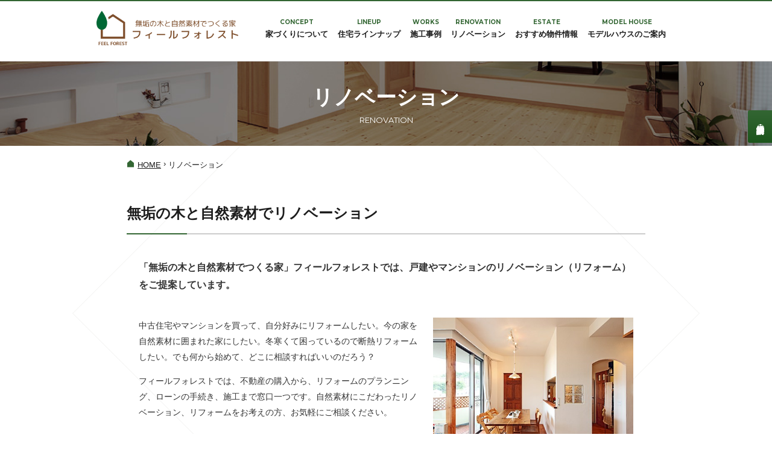

--- FILE ---
content_type: text/html; charset=UTF-8
request_url: https://f-forest.com/renovation/index
body_size: 6108
content:
<!doctype html>
<html lang="ja" prefix="og: http://ogp.me/ns# fb: http://ogp.me/ns/fb#">
<head>
<meta charset="UTF-8">
<meta name="viewport" content="width=device-width, initial-scale=1">
<meta name="format-detection" content="telephone=no">
<title>RENOVATION / リノベーション｜【無垢の木と自然素材でつくる家】有限会社フィールフォレスト｜兵庫県伊丹市の工務店</title>
<meta name="keywords" content="フィールフォレスト,自然素材でつくる家,木の家,セルロースファイバー,工務店,リフォーム,無垢の木" />
<meta name="description" content="兵庫の伊丹市、川西市など阪神間の注文住宅、建て替え、リフォームならフィールフォレストにお任せください。無垢材やセルロースファイバーなどの自然素材を使用した「呼吸する家」の心地よさを、ぜひモデルハウスで体感して下さい。" />

<link rel="stylesheet" type="text/css" href="//fonts.googleapis.com/css?family=Montserrat:400,700" />
<link rel="stylesheet" type="text/css" href="/css/style.css?2026019" />

<script type="text/javascript" src="/js/jquery-1.11.2.min.js"></script>
<script type="text/javascript" src="/js/jquery.sight.js"></script>
<script type="text/javascript" src="/theme/theme-casa-project/js/startup.js"></script>
<script type="text/javascript" src="/js/origin.js"></script>
<link rel="stylesheet" type="text/css" href="/burger_editor/css/bge_style_default.css" /><link rel="stylesheet" type="text/css" href="/css/bge_style.css" /><link rel="stylesheet" type="text/css" href="/burger_editor/css/colorbox.css" /><script type="text/javascript" src="/burger_editor/js/bge_modules/bge_functions.min.js"></script><script type="text/javascript" src="/burger_editor/js/bge_modules/baser.min.js"></script><script type="text/javascript" src="/burger_editor/js/bge_modules/jquery.colorbox-min.js"></script><script type="text/javascript" src="//maps.google.com/maps/api/js"></script><!-- Google Tag Manager -->
<script>(function(w,d,s,l,i){w[l]=w[l]||[];w[l].push({'gtm.start':
new Date().getTime(),event:'gtm.js'});var f=d.getElementsByTagName(s)[0],
j=d.createElement(s),dl=l!='dataLayer'?'&l='+l:'';j.async=true;j.src=
'https://www.googletagmanager.com/gtm.js?id='+i+dl;f.parentNode.insertBefore(j,f);
})(window,document,'script','dataLayer','GTM-W648Z4QH');</script>
<!-- End Google Tag Manager -->
</head>

<body class="page-corner page-renovation ">
<!-- Google Tag Manager (noscript) -->
<noscript><iframe src="https://www.googletagmanager.com/ns.html?id=GTM-W648Z4QH"
height="0" width="0" style="display:none;visibility:hidden"></iframe></noscript>
<!-- End Google Tag Manager (noscript) -->
<header class="header">
<div class="header__inner">
<h1 class="header__logo"><a href="https://f-forest.com/">フィールフォレスト</a></h1>
<nav class="header__nav nav-global">
<ul>
<li class="nav-global__item">
<a href="https://f-forest.com/house/index" class="title"><span class="title__main">CONCEPT</span><span class="title__sub">家づくりについて</span></a>					<section class="nav-global__dropdown mega-dropdown">
<div class="mega-dropdown__inner">
<h6 class="mega-dropdown__title title"><span class="title__main">CONCEPT</span><span class="title__sub">家づくりについて</span></h6>
<div class="mega-dropdown__menu-list">
<ul class="nav-sitemap__lv1" data-is-index="true"><li data-sitemap="page-category" data-sitemap-level="1" data-has-children="true" data-is-current-page="false"><a href="https://f-forest.com/house/concept/index" class="title"><span class="title__main">ABOUT HOUSING</span><span class="title__sub">家づくりのコンセプト</span></a><ul class="nav-sitemap__lv2" data-is-index="true"><li data-sitemap="page" data-sitemap-level="2" data-is-current-page="false"><a href="https://f-forest.com/house/concept/choose" class="title"><span class="title__main title__main--sub-empty">当社の考える家づくり</span></a></li><li data-sitemap="page" data-sitemap-level="2" data-is-current-page="false"><a href="https://f-forest.com/house/concept/cellulose-fiber" class="title"><span class="title__main title__main--sub-empty">断熱材セルロースファイバー</span></a></li><li data-sitemap="page" data-sitemap-level="2" data-is-current-page="false"><a href="https://f-forest.com/house/concept/materials" class="title"><span class="title__main">NATURAL MATERIAL</span><span class="title__sub">無垢の木と自然素材</span></a></li><li data-sitemap="page" data-sitemap-level="2" data-is-current-page="false"><a href="https://f-forest.com/house/concept/conditioning" class="title"><span class="title__main">PROPERTY</span><span class="title__sub">透湿・調湿する家</span></a></li></ul>
</li><li data-sitemap="page-category" data-sitemap-level="1" data-has-children="true" data-is-current-page="false"><a href="https://f-forest.com/house/support/index" class="title"><span class="title__main">SUPPORT</span><span class="title__sub">家づくりサポート</span></a><ul class="nav-sitemap__lv2" data-is-index="true"><li data-sitemap="page" data-sitemap-level="2" data-is-current-page="false"><a href="https://f-forest.com/house/support/flow" class="title"><span class="title__main title__main--sub-empty">家づくりの流れ</span></a></li><li data-sitemap="page" data-sitemap-level="2" data-is-current-page="false"><a href="https://f-forest.com/house/support/land" class="title"><span class="title__main title__main--sub-empty">土地探し</span></a></li><li data-sitemap="page" data-sitemap-level="2" data-is-current-page="false"><a href="https://f-forest.com/house/support/planning" class="title"><span class="title__main title__main--sub-empty">資金計画</span></a></li><li data-sitemap="page" data-sitemap-level="2" data-is-current-page="false"><a href="https://f-forest.com/house/support/insurance" class="title"><span class="title__main title__main--sub-empty">保険と保証</span></a></li></ul>
</li><li data-sitemap="page-category" data-sitemap-level="1" data-has-children="false" data-is-current-page="false"><a href="https://f-forest.com/house/zeh/index" class="title"><span class="title__main">ZEH</span><span class="title__sub">ZEHへの取り組みについて</span></a></li></ul>
</div>
</div>
</section>
</li>
<li class="nav-global__item">
<a href="https://f-forest.com/lineup/index" class="title"><span class="title__main">LINEUP</span><span class="title__sub">住宅ラインナップ</span></a>					<section class="nav-global__dropdown mega-dropdown">
<div class="mega-dropdown__inner">
<h6 class="mega-dropdown__title title"><span class="title__main">LINEUP</span><span class="title__sub">住宅ラインナップ</span></h6>
<div class="mega-dropdown__menu-list">
<ul class="nav-sitemap__lv1" data-is-index="true"><li data-sitemap="page-category" data-sitemap-level="1" data-has-children="true" data-is-current-page="false"><a href="https://f-forest.com/lineup/natural/index" class="title"><span class="title__main title__main--sub-empty">無垢の木と自然素材でつくる家</span></a><ul class="nav-sitemap__lv2" data-is-index="true"><li data-sitemap="page" data-sitemap-level="2" data-is-current-page="false"><a href="https://f-forest.com/lineup/natural/quality" class="title"><span class="title__main title__main--sub-empty">木のもつ優れた性能や特性</span></a></li><li data-sitemap="page" data-sitemap-level="2" data-is-current-page="false"><a href="https://f-forest.com/lineup/natural/construction" class="title"><span class="title__main title__main--sub-empty">構造</span></a></li><li data-sitemap="page" data-sitemap-level="2" data-is-current-page="false"><a href="https://f-forest.com/lineup/natural/material" class="title"><span class="title__main title__main--sub-empty">内装材</span></a></li><li data-sitemap="page" data-sitemap-level="2" data-is-current-page="false"><a href="https://f-forest.com/lineup/natural/insulation" class="title"><span class="title__main title__main--sub-empty">断熱</span></a></li><li data-sitemap="page" data-sitemap-level="2" data-is-current-page="false"><a href="https://f-forest.com/lineup/natural/dew" class="title"><span class="title__main title__main--sub-empty">結露</span></a></li><li data-sitemap="page" data-sitemap-level="2" data-is-current-page="false"><a href="https://f-forest.com/lineup/natural/soundproof" class="title"><span class="title__main title__main--sub-empty">防音</span></a></li><li data-sitemap="page" data-sitemap-level="2" data-is-current-page="false"><a href="https://f-forest.com/lineup/natural/example" class="title"><span class="title__main title__main--sub-empty">施工事例</span></a></li></ul>
</li><li data-sitemap="page-category" data-sitemap-level="1" data-has-children="true" data-is-current-page="false"><a href="https://f-forest.com/lineup/casa_carina/index" class="title"><span class="title__main">casa carina</span><span class="title__sub">カーサカリーナ</span></a><ul class="nav-sitemap__lv2" data-is-index="true"><li data-sitemap="page" data-sitemap-level="2" data-is-current-page="false"><a href="https://f-forest.com/lineup/casa_carina/carina_concept" class="title"><span class="title__main">CONCEPT</span><span class="title__sub">カーサカリーナとは？</span></a></li><li data-sitemap="page" data-sitemap-level="2" data-is-current-page="false"><a href="https://f-forest.com/lineup/casa_carina/carina_structure" class="title"><span class="title__main">STRUCTURE</span><span class="title__sub">構造・仕様</span></a></li><li data-sitemap="page" data-sitemap-level="2" data-is-current-page="false"><a href="https://f-forest.com/lineup/casa_carina/carina_plan" class="title"><span class="title__main">PLAN</span><span class="title__sub">プラン紹介</span></a></li><li data-sitemap="page" data-sitemap-level="2" data-is-current-page="false"><a href="https://f-forest.com/lineup/casa_carina/carina_movie" class="title"><span class="title__main">MOVIE</span><span class="title__sub">コンセプトムービー</span></a></li><li data-sitemap="page" data-sitemap-level="2" data-is-current-page="false"><a href="https://f-forest.com/lineup/casa_carina/example" class="title"><span class="title__main title__main--sub-empty">施工事例</span></a></li></ul>
</li><li data-sitemap="page-category" data-sitemap-level="1" data-has-children="true" data-is-current-page="false"><a href="https://f-forest.com/lineup/casa_liniere/index" class="title"><span class="title__main">casa liniere</span><span class="title__sub">カーサリンネル</span></a><ul class="nav-sitemap__lv2" data-is-index="true"><li data-sitemap="page" data-sitemap-level="2" data-is-current-page="false"><a href="https://f-forest.com/lineup/casa_liniere/liniere_concept" class="title"><span class="title__main">CONCEPT</span><span class="title__sub">カーサリンネルとは？</span></a></li><li data-sitemap="page" data-sitemap-level="2" data-is-current-page="false"><a href="https://f-forest.com/lineup/casa_liniere/liniere_plan" class="title"><span class="title__main">PLAN</span><span class="title__sub">プラン紹介</span></a></li><li data-sitemap="page" data-sitemap-level="2" data-is-current-page="false"><a href="https://f-forest.com/lineup/casa_liniere/liniere_structure" class="title"><span class="title__main">STRUCTURE</span><span class="title__sub">構造・仕様</span></a></li><li data-sitemap="page" data-sitemap-level="2" data-is-current-page="false"><a href="https://f-forest.com/lineup/casa_liniere/liniere_gallery" class="title"><span class="title__main">PLAN</span><span class="title__sub">フォトギャラリー</span></a></li></ul>
</li><li data-sitemap="page-category" data-sitemap-level="1" data-has-children="false" data-is-current-page="false"><a href="https://f-forest.com/lineup/ffbasic/index" class="title"><span class="title__main">FF basic</span><span class="title__sub">FFベーシック</span></a></li></ul>
</div>
</div>
</section>
</li>
<li class="nav-global__item">
<a href="https://f-forest.com/works/index" class="title"><span class="title__main">WORKS</span><span class="title__sub">施工事例</span></a>			</li>
<li class="nav-global__item">
<a href="https://f-forest.com/renovation/index" class="title"><span class="title__main">RENOVATION</span><span class="title__sub">リノベーション</span></a>			</li>
<li class="nav-global__item">
<a href="https://f-forest.com/estates/index" class="title"><span class="title__main">ESTATE</span><span class="title__sub">おすすめ物件情報</span></a>			</li>
<li class="nav-global__item">
<a href="https://f-forest.com/model-house/index" class="title"><span class="title__main">MODEL HOUSE</span><span class="title__sub">モデルハウスのご案内</span></a>			</li>
</ul>
</nav>
<nav class="nav-side">
<div class="nav-side__item nav-side__item--inquiry">
<a href="https://f-forest.com/contact/">資料請求・来場予約</a>			</div>
<div class="nav-side__item nav-side__item--tel">
<a href="tel:072-785-5534">電話する</a>
</div>
</nav>
<div class="nav-global__toggle nav-global__toggle--opener">
<button class="btn" type="button" data-toggle-for="nav-global--smd"><span>MENU</span></button>
</div>
<nav id="nav-global--smd" class="header__nav header__nav--smd nav-global nav-global--smd">
<nav class="nav-global--smd__sub">
<div class="nav-global--smd__sub__item nav-global--smd__sub__item--inquiry">
<a href="https://f-forest.com/contact/">資料請求・来場予約</a>				</div>
</nav>
<ul class="nav-sitemap__lv1" data-is-index="true"><li data-sitemap="page-category" data-sitemap-level="1" data-has-children="false" data-is-current-page="false"><a href="https://f-forest.com/model-house/index" class="title"><span class="title__main">MODEL HOUSE</span><span class="title__sub">モデルハウスのご案内</span></a></li><li data-sitemap="page-category" data-sitemap-level="1" data-has-children="false" data-is-current-page="false"><a href="https://f-forest.com/events/index" class="title"><span class="title__main">NEWS &amp; EVENT</span><span class="title__sub">ニュース &amp; イベント</span></a></li><li data-sitemap="page-category" data-sitemap-level="1" data-has-children="true" data-is-current-page="false"><a href="https://f-forest.com/house/index" class="title"><span class="title__main">CONCEPT</span><span class="title__sub">家づくりについて</span></a><ul class="nav-sitemap__lv2" data-is-index="true"><li data-sitemap="page-category" data-sitemap-level="2" data-has-children="true" data-is-current-page="false"><a href="https://f-forest.com/house/concept/index" class="title"><span class="title__main">ABOUT HOUSING</span><span class="title__sub">家づくりのコンセプト</span></a><ul class="nav-sitemap__lv3" data-is-index="true"><li data-sitemap="page" data-sitemap-level="3" data-is-current-page="false"><a href="https://f-forest.com/house/concept/choose" class="title"><span class="title__main title__main--sub-empty">当社の考える家づくり</span></a></li><li data-sitemap="page" data-sitemap-level="3" data-is-current-page="false"><a href="https://f-forest.com/house/concept/cellulose-fiber" class="title"><span class="title__main title__main--sub-empty">断熱材セルロースファイバー</span></a></li><li data-sitemap="page" data-sitemap-level="3" data-is-current-page="false"><a href="https://f-forest.com/house/concept/materials" class="title"><span class="title__main">NATURAL MATERIAL</span><span class="title__sub">無垢の木と自然素材</span></a></li><li data-sitemap="page" data-sitemap-level="3" data-is-current-page="false"><a href="https://f-forest.com/house/concept/conditioning" class="title"><span class="title__main">PROPERTY</span><span class="title__sub">透湿・調湿する家</span></a></li></ul>
</li><li data-sitemap="page-category" data-sitemap-level="2" data-has-children="true" data-is-current-page="false"><a href="https://f-forest.com/house/support/index" class="title"><span class="title__main">SUPPORT</span><span class="title__sub">家づくりサポート</span></a><ul class="nav-sitemap__lv3" data-is-index="true"><li data-sitemap="page" data-sitemap-level="3" data-is-current-page="false"><a href="https://f-forest.com/house/support/flow" class="title"><span class="title__main title__main--sub-empty">家づくりの流れ</span></a></li><li data-sitemap="page" data-sitemap-level="3" data-is-current-page="false"><a href="https://f-forest.com/house/support/land" class="title"><span class="title__main title__main--sub-empty">土地探し</span></a></li><li data-sitemap="page" data-sitemap-level="3" data-is-current-page="false"><a href="https://f-forest.com/house/support/planning" class="title"><span class="title__main title__main--sub-empty">資金計画</span></a></li><li data-sitemap="page" data-sitemap-level="3" data-is-current-page="false"><a href="https://f-forest.com/house/support/insurance" class="title"><span class="title__main title__main--sub-empty">保険と保証</span></a></li></ul>
</li><li data-sitemap="page-category" data-sitemap-level="2" data-has-children="false" data-is-current-page="false"><a href="https://f-forest.com/house/zeh/index" class="title"><span class="title__main">ZEH</span><span class="title__sub">ZEHへの取り組みについて</span></a></li></ul>
</li><li data-sitemap="page-category" data-sitemap-level="1" data-has-children="true" data-is-current-page="false"><a href="https://f-forest.com/lineup/index" class="title"><span class="title__main">LINEUP</span><span class="title__sub">住宅ラインナップ</span></a><ul class="nav-sitemap__lv2" data-is-index="true"><li data-sitemap="page-category" data-sitemap-level="2" data-has-children="true" data-is-current-page="false"><a href="https://f-forest.com/lineup/natural/index" class="title"><span class="title__main title__main--sub-empty">無垢の木と自然素材でつくる家</span></a><ul class="nav-sitemap__lv3" data-is-index="true"><li data-sitemap="page" data-sitemap-level="3" data-is-current-page="false"><a href="https://f-forest.com/lineup/natural/quality" class="title"><span class="title__main title__main--sub-empty">木のもつ優れた性能や特性</span></a></li><li data-sitemap="page" data-sitemap-level="3" data-is-current-page="false"><a href="https://f-forest.com/lineup/natural/construction" class="title"><span class="title__main title__main--sub-empty">構造</span></a></li><li data-sitemap="page" data-sitemap-level="3" data-is-current-page="false"><a href="https://f-forest.com/lineup/natural/material" class="title"><span class="title__main title__main--sub-empty">内装材</span></a></li><li data-sitemap="page" data-sitemap-level="3" data-is-current-page="false"><a href="https://f-forest.com/lineup/natural/insulation" class="title"><span class="title__main title__main--sub-empty">断熱</span></a></li><li data-sitemap="page" data-sitemap-level="3" data-is-current-page="false"><a href="https://f-forest.com/lineup/natural/dew" class="title"><span class="title__main title__main--sub-empty">結露</span></a></li><li data-sitemap="page" data-sitemap-level="3" data-is-current-page="false"><a href="https://f-forest.com/lineup/natural/soundproof" class="title"><span class="title__main title__main--sub-empty">防音</span></a></li><li data-sitemap="page" data-sitemap-level="3" data-is-current-page="false"><a href="https://f-forest.com/lineup/natural/example" class="title"><span class="title__main title__main--sub-empty">施工事例</span></a></li></ul>
</li><li data-sitemap="page-category" data-sitemap-level="2" data-has-children="true" data-is-current-page="false"><a href="https://f-forest.com/lineup/casa_carina/index" class="title"><span class="title__main">casa carina</span><span class="title__sub">カーサカリーナ</span></a><ul class="nav-sitemap__lv3" data-is-index="true"><li data-sitemap="page" data-sitemap-level="3" data-is-current-page="false"><a href="https://f-forest.com/lineup/casa_carina/carina_concept" class="title"><span class="title__main">CONCEPT</span><span class="title__sub">カーサカリーナとは？</span></a></li><li data-sitemap="page" data-sitemap-level="3" data-is-current-page="false"><a href="https://f-forest.com/lineup/casa_carina/carina_structure" class="title"><span class="title__main">STRUCTURE</span><span class="title__sub">構造・仕様</span></a></li><li data-sitemap="page" data-sitemap-level="3" data-is-current-page="false"><a href="https://f-forest.com/lineup/casa_carina/carina_plan" class="title"><span class="title__main">PLAN</span><span class="title__sub">プラン紹介</span></a></li><li data-sitemap="page" data-sitemap-level="3" data-is-current-page="false"><a href="https://f-forest.com/lineup/casa_carina/carina_movie" class="title"><span class="title__main">MOVIE</span><span class="title__sub">コンセプトムービー</span></a></li><li data-sitemap="page" data-sitemap-level="3" data-is-current-page="false"><a href="https://f-forest.com/lineup/casa_carina/example" class="title"><span class="title__main title__main--sub-empty">施工事例</span></a></li></ul>
</li><li data-sitemap="page-category" data-sitemap-level="2" data-has-children="true" data-is-current-page="false"><a href="https://f-forest.com/lineup/casa_liniere/index" class="title"><span class="title__main">casa liniere</span><span class="title__sub">カーサリンネル</span></a><ul class="nav-sitemap__lv3" data-is-index="true"><li data-sitemap="page" data-sitemap-level="3" data-is-current-page="false"><a href="https://f-forest.com/lineup/casa_liniere/liniere_concept" class="title"><span class="title__main">CONCEPT</span><span class="title__sub">カーサリンネルとは？</span></a></li><li data-sitemap="page" data-sitemap-level="3" data-is-current-page="false"><a href="https://f-forest.com/lineup/casa_liniere/liniere_plan" class="title"><span class="title__main">PLAN</span><span class="title__sub">プラン紹介</span></a></li><li data-sitemap="page" data-sitemap-level="3" data-is-current-page="false"><a href="https://f-forest.com/lineup/casa_liniere/liniere_structure" class="title"><span class="title__main">STRUCTURE</span><span class="title__sub">構造・仕様</span></a></li><li data-sitemap="page" data-sitemap-level="3" data-is-current-page="false"><a href="https://f-forest.com/lineup/casa_liniere/liniere_gallery" class="title"><span class="title__main">PLAN</span><span class="title__sub">フォトギャラリー</span></a></li></ul>
</li><li data-sitemap="page-category" data-sitemap-level="2" data-has-children="false" data-is-current-page="false"><a href="https://f-forest.com/lineup/ffbasic/index" class="title"><span class="title__main">FF basic</span><span class="title__sub">FFベーシック</span></a></li></ul>
</li><li data-sitemap="page-category" data-sitemap-level="1" data-has-children="false" data-is-current-page="true"><a href="https://f-forest.com/renovation/index" class="title"><span class="title__main">RENOVATION</span><span class="title__sub">リノベーション</span></a></li><li data-sitemap="page-category" data-sitemap-level="1" data-has-children="false" data-is-current-page="false"><a href="https://f-forest.com/estates/index" class="title"><span class="title__main">ESTATE</span><span class="title__sub">おすすめ物件情報</span></a></li><li data-sitemap="page-category" data-sitemap-level="1" data-has-children="false" data-is-current-page="false"><a href="https://f-forest.com/works/index" class="title"><span class="title__main">WORKS</span><span class="title__sub">施工事例</span></a></li><li data-sitemap="page-category" data-sitemap-level="1" data-has-children="false" data-is-current-page="false"><a href="https://f-forest.com/voices/index" class="title"><span class="title__main title__main--sub-empty">お客様の声</span></a></li><li data-sitemap="page-category" data-sitemap-level="1" data-has-children="false" data-is-current-page="false"><a href="https://f-forest.com/company/index" class="title"><span class="title__main">OUTLINE</span><span class="title__sub">会社概要</span></a></li><li data-sitemap="page-category" data-sitemap-level="1" data-has-children="false" data-is-current-page="false"><a href="https://f-forest.com/staffs/index" class="title"><span class="title__main title__main--sub-empty">スタッフ紹介</span></a></li><li data-sitemap="page-category" data-sitemap-level="1" data-has-children="false" data-is-current-page="false"><a href="https://f-forest.com/staff-blog/index" class="title"><span class="title__main title__main--sub-empty">スタッフブログ</span></a></li><li data-sitemap="page-category" data-sitemap-level="1" data-has-children="false" data-is-current-page="false"><a href="https://f-forest.com/contact/index" class="title"><span class="title__main">CONTACT</span><span class="title__sub">資料請求・来場予約</span></a></li><li data-sitemap="page-category" data-sitemap-level="1" data-has-children="false" data-is-current-page="false"><a href="https://f-forest.com/recruit/index" class="title"><span class="title__main">RECRUIT</span><span class="title__sub">採用情報</span></a></li><li data-sitemap="page-category" data-sitemap-level="1" data-has-children="false" data-is-current-page="false"><a href="https://f-forest.com/link/index" class="title"><span class="title__main">LINK</span><span class="title__sub">リンク一覧</span></a></li><li data-sitemap="page-category" data-sitemap-level="1" data-has-children="false" data-is-current-page="false"><a href="https://f-forest.com/policy/index" class="title"><span class="title__main">PRIVACY POLICY</span><span class="title__sub">プライバシーポリシー</span></a></li><li data-sitemap="page-category" data-sitemap-level="1" data-has-children="false" data-is-current-page="false"><a href="https://f-forest.com/sitemap/index" class="title"><span class="title__main">SITE MAP</span><span class="title__sub">サイトマップ</span></a></li></ul>
<div class="nav-global__toggle nav-global__toggle--closer">
<button class="btn" type="button" data-toggle-for="nav-global--smd"><span>CLOSE</span></button>
</div>
</nav>
</div>
</header>

<div class="page-title">
<div class="page-title__inner">
<h1 class="title"><span class="title__main">リノベーション</span><span class="title__sub">RENOVATION</span></h1>	</div>
</div>

<div class="breadcrumb">
<div class="breadcrumb__inner">
<ol vocab="http://schema.org/" typeof="BreadcrumbList">
<li class="breadcrumb__item breadcrumb__item--home" property="itemListElement" typeof="ListItem"><a href="https://f-forest.com/" property="item" typeof="WebPage"><span property="name">Home</span></a><meta property="position" content="1">&nbsp;›&nbsp;</li><li class="breadcrumb__item breadcrumb__item--current" property="itemListElement" typeof="ListItem"><a href="https://f-forest.com/renovation/index" property="item" typeof="WebPage"><span property="name"><span class="breadcrumb__item__main">RENOVATION</span><span class="breadcrumb__item__sub">リノベーション</span></span></a><meta property="position" content="2"></li>		</ol>
</div>
</div>

<nav class="nav-local">
<div class="nav-local__inner">
</div>
</nav>

<main>
<div class="content-group content-group--page-post">
<div class="content-group__inner">

<article class="article">
<div class="article__detail">
<div class="bge-contents"><!-- BaserPageTagBegin -->
<!-- BaserPageTagEnd -->

<div data-bgb="title" class="bgb-title"><div data-bgt="title-h2" data-bgt-ver="2.1.0" class="bgt-container bgt-title-h2-container"><h2 class="bge-title-h2" data-bge="title-h2">無垢の木と自然素材でリノベーション</h2>
</div></div><div data-bgb="wysiwyg" class="bgb-wysiwyg"><div data-bgt="ckeditor" data-bgt-ver="2.1.0" class="bgt-container bgt-ckeditor-container"><div class="bge-ckeditor" data-bge="ckeditor"><p class=""><span class="" style="font-size:16px;"><strong class="">「無垢の木と自然素材でつくる家」フィールフォレストでは、戸建やマンションのリノベーション（リフォーム）をご提案しています。</strong></span></p>
</div>
</div></div><div data-bgb="text-image1" class="bgb-text-image1" style="display: block;"><div class="bgt-grid bgt-grid--first bgt-grid7" data-bge-grid-changeable="">
<div data-bgt="ckeditor" data-bgt-ver="2.1.0" class="bgt-container bgt-ckeditor-container"><div class="bge-ckeditor" data-bge="ckeditor"><p class="">中古住宅やマンションを買って、自分好みにリフォームしたい。今の家を自然素材に囲まれた家にしたい。冬寒くて困っているので断熱リフォームしたい。でも何から始めて、どこに相談すればいいのだろう？</p>

<p class="">フィールフォレストでは、不動産の購入から、リフォームのプランニング、ローンの手続き、施工まで窓口一つです。自然素材にこだわったリノベーション、リフォームをお考えの方、お気軽にご相談ください。</p>
</div>
</div></div>
<div class="bgt-grid bgt-grid--last bgt-grid5" data-bge-grid-changeable="">
<div data-bgt="image" data-bgt-ver="2.1.0" class="bgt-container bgt-image-container"><div class="bgt-image">
<a class="bgt-image__link" data-bge="path:href">
<figure class="bgt-link__box">
<div class="bgt-box__image-container">
<img src="/files/bgeditor/img/443__aW1nMDE..jpg" data-bge="path:src, alt:alt" class="" alt="リフォーム写真　明るく日が差すリビング">
</div>
<figcaption class="bgt-box__caption" data-bge="caption"></figcaption>
</figure>
</a>
</div>
</div></div>
</div><div data-bgb="image3" class="bgb-image3" style="display: block;"><div class="bgt-grid bgt-grid--first">
<div data-bgt="image" data-bgt-ver="2.1.0" class="bgt-container bgt-image-container"><div class="bgt-image">
<a class="bgt-image__link" data-bge="path:href">
<figure class="bgt-link__box">
<div class="bgt-box__image-container">
<img src="/files/bgeditor/img/444__aW1nMDI..jpg" data-bge="path:src, alt:alt" class="" alt="リフォーム写真　G様邸">
</div>
<figcaption class="bgt-box__caption" data-bge="caption"></figcaption>
</figure>
</a>
</div>
</div></div>
<div class="bgt-grid bgt-grid">
<div data-bgt="image" data-bgt-ver="2.1.0" class="bgt-container bgt-image-container"><div class="bgt-image">
<a class="bgt-image__link" data-bge="path:href">
<figure class="bgt-link__box">
<div class="bgt-box__image-container">
<img src="/files/bgeditor/img/445__aW1nMDM..jpg" data-bge="path:src, alt:alt" class="" alt="リフォーム　オリジナル造作洗面台">
</div>
<figcaption class="bgt-box__caption" data-bge="caption"></figcaption>
</figure>
</a>
</div>
</div></div>
<div class="bgt-grid bgt-grid--last">
<div data-bgt="image" data-bgt-ver="2.1.0" class="bgt-container bgt-image-container"><div class="bgt-image">
<a class="bgt-image__link" data-bge="path:href">
<figure class="bgt-link__box">
<div class="bgt-box__image-container">
<img src="/files/bgeditor/img/446__aW1nMDQ..jpg" data-bge="path:src, alt:alt" class="" alt="リフォーム写真　玄関">
</div>
<figcaption class="bgt-box__caption" data-bge="caption"></figcaption>
</figure>
</a>
</div>
</div></div>
</div><div data-bgb="wysiwyg" class="bgb-wysiwyg bgb-opt--mb-none"><div data-bgt="ckeditor" data-bgt-ver="2.1.0" class="bgt-container bgt-ckeditor-container"><div class="bge-ckeditor" data-bge="ckeditor"><h4 class=""><span style="font-size:16px;" class="">家づくり相談会”リフォーム・リノベーション編”を毎月開催しています！</span></h4>
</div>
</div></div><div data-bgb="wysiwyg" class="bgb-wysiwyg"><div data-bgt="ckeditor" data-bgt-ver="2.1.0" class="bgt-container bgt-ckeditor-container"><div class="bge-ckeditor" data-bge="ckeditor"><p class="">ご自宅のリフォーム・リノベーションをお考えの方や、リフォーム・リノベーション用の中古物件をお探しの方に向けた相談会を、毎月隔週で開催しています！開催日は「NEWS&amp;EVENT」でお知らせいたします。</p>
</div>
</div></div><div data-bgb="button" class="bgb-button"><div data-bgt="button" data-bgt-ver="2.1.0" class="bgt-container bgt-button-container"><div class="bgt-btn-container">
<a class="bgt-btn bgt-btn--primary" role="button" href="https://f-forest.com/events/" data-bge="link:href, target:target" target="">
<span class="bgt-btn__text" data-bge="text">イベント一覧はこちら</span>
</a>
</div>

</div>
</div><div data-bgb="hr" class="bgb-hr"><div data-bgt="hr" data-bgt-ver="2.1.0" class="bgt-container bgt-hr-container"><div class="bgt-hr-container">
<hr class="bgt-hr bgt-hr--primary">
</div>

</div></div><div data-bgb="image-link-text3" class="bgb-image-link-text3 index-list"><div class="bgt-grid bgt-grid--first">
<div data-bgt="image-link" data-bgt-ver="2.1.0" class="bgt-container bgt-image-link-container"><div class="bgt-image-link">
<a class="bgt-image-link__link" href="/house/concept/materials" data-bge="link:href, target:target" target="">
<figure class="bgt-link__box">
<div class="bgt-box__image-container">
<img src="/files/bgeditor/img/1414__54Sh5Z6i44Gu5pyo44Go6Ieq54S257Sg5p2Q.jpg" data-bge="path:src, alt:alt" class="" alt="パイン材　床">
</div>
<figcaption class="bgt-box__caption" data-bge="caption"></figcaption>
</figure>
</a>
</div>
</div>	<div data-bgt="ckeditor" data-bgt-ver="2.1.0" class="bgt-container bgt-ckeditor-container"><div class="bge-ckeditor" data-bge="ckeditor"><h4 class="">無垢の木と自然素材について</h4>

<p>私たちが推奨する無垢の木と自然素材についてのご紹介です。</p>

<p style="text-align: center;" class=""><a class="btn-inline" data-bge="link:href, target:target" href="/house/concept/materials   " role="button"><span class="bgt-btn__text" data-bge="text">詳しく見る</span></a></p>
</div>
</div></div>
<div class="bgt-grid">
<div data-bgt="image-link" data-bgt-ver="2.1.0" class="bgt-container bgt-image-link-container"><div class="bgt-image-link">
<a class="bgt-image-link__link" href="https://f-forest.com/works/archives/category/renovation" data-bge="link:href, target:target" target="">
<figure class="bgt-link__box">
<div class="bgt-box__image-container">
<img src="/files/bgeditor/img/1416__44Oq44OV44Kp44O844Og5pa95bel5LqL5L6L.jpg" data-bge="path:src, alt:alt" class="" alt="リノベーション施工事例">
</div>
<figcaption class="bgt-box__caption" data-bge="caption"></figcaption>
</figure>
</a>
</div>
</div>	<div data-bgt="ckeditor" data-bgt-ver="2.1.0" class="bgt-container bgt-ckeditor-container"><div class="bge-ckeditor" data-bge="ckeditor"><h4 class="">施工事例</h4>

<p>リフォーム・リノベーションの施工事例をご覧いただけます。</p>

<p style="text-align: center;" class=""><a class="btn-inline" data-bge="link:href, target:target" href="https://f-forest.com/works/archives/category/renovation" role="button"><span class="bgt-btn__text" data-bge="text">詳しく見る</span></a></p>
</div>
</div></div>
<div class="bgt-grid bgt-grid--last">
<div data-bgt="image-link" data-bgt-ver="2.1.0" class="bgt-container bgt-image-link-container"><div class="bgt-image-link">
<a class="bgt-image-link__link" href="https://f-forest.com/model-house/index" data-bge="link:href, target:target" target="">
<figure class="bgt-link__box">
<div class="bgt-box__image-container">
<img src="/files/bgeditor/img/1415__54Sh5Z6i44Gu5pyo44CA5L2T5oSf44Or44O844Og.jpg" data-bge="path:src, alt:alt" class="" alt="無垢の木と自然素材でつくる家　体感ルーム">
</div>
<figcaption class="bgt-box__caption" data-bge="caption"></figcaption>
</figure>
</a>
</div>
</div>	<div data-bgt="ckeditor" data-bgt-ver="2.1.0" class="bgt-container bgt-ckeditor-container"><div class="bge-ckeditor" data-bge="ckeditor"><h4 class="">無垢の木体感ルーム</h4>

<p>無垢の木や自然素材の心地よさを実際に体感いただけます。</p>

<p style="text-align: center;" class=""><a class="btn-inline" data-bge="link:href, target:target" href="https://f-forest.com/model-house/index" role="button"><span class="bgt-btn__text" data-bge="text">詳しく見る</span></a></p>
</div>
</div></div>
</div></div>					</div>
</article>

</div>
</div>
</main>


<footer class="footer">
            <div class="footer-nav-local">
            <div class="footer__inner">
                            </div>
        </div>
        <div class="footer__inner">
        <div class="nav-sitemap__toggle nav-sitemap__toggle-opener">
            <button class="btn" type="button" data-toggle-for="nav-sitemap--smd"><span>メニュー</span></button>
        </div>
        <nav class="footer__sitemap nav-sitemap" data-list-cols="3">
            <ul class="nav-sitemap__lv1" data-is-index="true"><li data-sitemap="page-category" data-sitemap-level="1" data-has-children="false" data-is-current-page="false"><a href="https://f-forest.com/model-house/index" class="title"><span class="title__main">MODEL HOUSE</span><span class="title__sub">モデルハウスのご案内</span></a></li><li data-sitemap="page-category" data-sitemap-level="1" data-has-children="false" data-is-current-page="false"><a href="https://f-forest.com/events/index" class="title"><span class="title__main">NEWS &amp; EVENT</span><span class="title__sub">ニュース &amp; イベント</span></a></li><li data-sitemap="page-category" data-sitemap-level="1" data-has-children="true" data-is-current-page="false"><a href="https://f-forest.com/house/index" class="title"><span class="title__main">CONCEPT</span><span class="title__sub">家づくりについて</span></a><ul class="nav-sitemap__lv2" data-is-index="true"><li data-sitemap="page-category" data-sitemap-level="2" data-has-children="true" data-is-current-page="false"><a href="https://f-forest.com/house/concept/index" class="title"><span class="title__main">ABOUT HOUSING</span><span class="title__sub">家づくりのコンセプト</span></a><ul class="nav-sitemap__lv3" data-is-index="true"><li data-sitemap="page" data-sitemap-level="3" data-is-current-page="false"><a href="https://f-forest.com/house/concept/choose" class="title"><span class="title__main title__main--sub-empty">当社の考える家づくり</span></a></li><li data-sitemap="page" data-sitemap-level="3" data-is-current-page="false"><a href="https://f-forest.com/house/concept/cellulose-fiber" class="title"><span class="title__main title__main--sub-empty">断熱材セルロースファイバー</span></a></li><li data-sitemap="page" data-sitemap-level="3" data-is-current-page="false"><a href="https://f-forest.com/house/concept/materials" class="title"><span class="title__main">NATURAL MATERIAL</span><span class="title__sub">無垢の木と自然素材</span></a></li><li data-sitemap="page" data-sitemap-level="3" data-is-current-page="false"><a href="https://f-forest.com/house/concept/conditioning" class="title"><span class="title__main">PROPERTY</span><span class="title__sub">透湿・調湿する家</span></a></li></ul>
</li><li data-sitemap="page-category" data-sitemap-level="2" data-has-children="true" data-is-current-page="false"><a href="https://f-forest.com/house/support/index" class="title"><span class="title__main">SUPPORT</span><span class="title__sub">家づくりサポート</span></a><ul class="nav-sitemap__lv3" data-is-index="true"><li data-sitemap="page" data-sitemap-level="3" data-is-current-page="false"><a href="https://f-forest.com/house/support/flow" class="title"><span class="title__main title__main--sub-empty">家づくりの流れ</span></a></li><li data-sitemap="page" data-sitemap-level="3" data-is-current-page="false"><a href="https://f-forest.com/house/support/land" class="title"><span class="title__main title__main--sub-empty">土地探し</span></a></li><li data-sitemap="page" data-sitemap-level="3" data-is-current-page="false"><a href="https://f-forest.com/house/support/planning" class="title"><span class="title__main title__main--sub-empty">資金計画</span></a></li><li data-sitemap="page" data-sitemap-level="3" data-is-current-page="false"><a href="https://f-forest.com/house/support/insurance" class="title"><span class="title__main title__main--sub-empty">保険と保証</span></a></li></ul>
</li><li data-sitemap="page-category" data-sitemap-level="2" data-has-children="false" data-is-current-page="false"><a href="https://f-forest.com/house/zeh/index" class="title"><span class="title__main">ZEH</span><span class="title__sub">ZEHへの取り組みについて</span></a></li></ul>
</li><li data-sitemap="page-category" data-sitemap-level="1" data-has-children="true" data-is-current-page="false"><a href="https://f-forest.com/lineup/index" class="title"><span class="title__main">LINEUP</span><span class="title__sub">住宅ラインナップ</span></a><ul class="nav-sitemap__lv2" data-is-index="true"><li data-sitemap="page-category" data-sitemap-level="2" data-has-children="true" data-is-current-page="false"><a href="https://f-forest.com/lineup/natural/index" class="title"><span class="title__main title__main--sub-empty">無垢の木と自然素材でつくる家</span></a><ul class="nav-sitemap__lv3" data-is-index="true"><li data-sitemap="page" data-sitemap-level="3" data-is-current-page="false"><a href="https://f-forest.com/lineup/natural/quality" class="title"><span class="title__main title__main--sub-empty">木のもつ優れた性能や特性</span></a></li><li data-sitemap="page" data-sitemap-level="3" data-is-current-page="false"><a href="https://f-forest.com/lineup/natural/construction" class="title"><span class="title__main title__main--sub-empty">構造</span></a></li><li data-sitemap="page" data-sitemap-level="3" data-is-current-page="false"><a href="https://f-forest.com/lineup/natural/material" class="title"><span class="title__main title__main--sub-empty">内装材</span></a></li><li data-sitemap="page" data-sitemap-level="3" data-is-current-page="false"><a href="https://f-forest.com/lineup/natural/insulation" class="title"><span class="title__main title__main--sub-empty">断熱</span></a></li><li data-sitemap="page" data-sitemap-level="3" data-is-current-page="false"><a href="https://f-forest.com/lineup/natural/dew" class="title"><span class="title__main title__main--sub-empty">結露</span></a></li><li data-sitemap="page" data-sitemap-level="3" data-is-current-page="false"><a href="https://f-forest.com/lineup/natural/soundproof" class="title"><span class="title__main title__main--sub-empty">防音</span></a></li><li data-sitemap="page" data-sitemap-level="3" data-is-current-page="false"><a href="https://f-forest.com/lineup/natural/example" class="title"><span class="title__main title__main--sub-empty">施工事例</span></a></li></ul>
</li><li data-sitemap="page-category" data-sitemap-level="2" data-has-children="true" data-is-current-page="false"><a href="https://f-forest.com/lineup/casa_carina/index" class="title"><span class="title__main">casa carina</span><span class="title__sub">カーサカリーナ</span></a><ul class="nav-sitemap__lv3" data-is-index="true"><li data-sitemap="page" data-sitemap-level="3" data-is-current-page="false"><a href="https://f-forest.com/lineup/casa_carina/carina_concept" class="title"><span class="title__main">CONCEPT</span><span class="title__sub">カーサカリーナとは？</span></a></li><li data-sitemap="page" data-sitemap-level="3" data-is-current-page="false"><a href="https://f-forest.com/lineup/casa_carina/carina_structure" class="title"><span class="title__main">STRUCTURE</span><span class="title__sub">構造・仕様</span></a></li><li data-sitemap="page" data-sitemap-level="3" data-is-current-page="false"><a href="https://f-forest.com/lineup/casa_carina/carina_plan" class="title"><span class="title__main">PLAN</span><span class="title__sub">プラン紹介</span></a></li><li data-sitemap="page" data-sitemap-level="3" data-is-current-page="false"><a href="https://f-forest.com/lineup/casa_carina/carina_movie" class="title"><span class="title__main">MOVIE</span><span class="title__sub">コンセプトムービー</span></a></li><li data-sitemap="page" data-sitemap-level="3" data-is-current-page="false"><a href="https://f-forest.com/lineup/casa_carina/example" class="title"><span class="title__main title__main--sub-empty">施工事例</span></a></li></ul>
</li><li data-sitemap="page-category" data-sitemap-level="2" data-has-children="true" data-is-current-page="false"><a href="https://f-forest.com/lineup/casa_liniere/index" class="title"><span class="title__main">casa liniere</span><span class="title__sub">カーサリンネル</span></a><ul class="nav-sitemap__lv3" data-is-index="true"><li data-sitemap="page" data-sitemap-level="3" data-is-current-page="false"><a href="https://f-forest.com/lineup/casa_liniere/liniere_concept" class="title"><span class="title__main">CONCEPT</span><span class="title__sub">カーサリンネルとは？</span></a></li><li data-sitemap="page" data-sitemap-level="3" data-is-current-page="false"><a href="https://f-forest.com/lineup/casa_liniere/liniere_plan" class="title"><span class="title__main">PLAN</span><span class="title__sub">プラン紹介</span></a></li><li data-sitemap="page" data-sitemap-level="3" data-is-current-page="false"><a href="https://f-forest.com/lineup/casa_liniere/liniere_structure" class="title"><span class="title__main">STRUCTURE</span><span class="title__sub">構造・仕様</span></a></li><li data-sitemap="page" data-sitemap-level="3" data-is-current-page="false"><a href="https://f-forest.com/lineup/casa_liniere/liniere_gallery" class="title"><span class="title__main">PLAN</span><span class="title__sub">フォトギャラリー</span></a></li></ul>
</li><li data-sitemap="page-category" data-sitemap-level="2" data-has-children="false" data-is-current-page="false"><a href="https://f-forest.com/lineup/ffbasic/index" class="title"><span class="title__main">FF basic</span><span class="title__sub">FFベーシック</span></a></li></ul>
</li><li data-sitemap="page-category" data-sitemap-level="1" data-has-children="false" data-is-current-page="true"><a href="https://f-forest.com/renovation/index" class="title"><span class="title__main">RENOVATION</span><span class="title__sub">リノベーション</span></a></li><li data-sitemap="page-category" data-sitemap-level="1" data-has-children="false" data-is-current-page="false"><a href="https://f-forest.com/estates/index" class="title"><span class="title__main">ESTATE</span><span class="title__sub">おすすめ物件情報</span></a></li><li data-sitemap="page-category" data-sitemap-level="1" data-has-children="false" data-is-current-page="false"><a href="https://f-forest.com/works/index" class="title"><span class="title__main">WORKS</span><span class="title__sub">施工事例</span></a></li><li data-sitemap="page-category" data-sitemap-level="1" data-has-children="false" data-is-current-page="false"><a href="https://f-forest.com/voices/index" class="title"><span class="title__main title__main--sub-empty">お客様の声</span></a></li><li data-sitemap="page-category" data-sitemap-level="1" data-has-children="false" data-is-current-page="false"><a href="https://f-forest.com/company/index" class="title"><span class="title__main">OUTLINE</span><span class="title__sub">会社概要</span></a></li><li data-sitemap="page-category" data-sitemap-level="1" data-has-children="false" data-is-current-page="false"><a href="https://f-forest.com/staffs/index" class="title"><span class="title__main title__main--sub-empty">スタッフ紹介</span></a></li><li data-sitemap="page-category" data-sitemap-level="1" data-has-children="false" data-is-current-page="false"><a href="https://f-forest.com/staff-blog/index" class="title"><span class="title__main title__main--sub-empty">スタッフブログ</span></a></li><li data-sitemap="page-category" data-sitemap-level="1" data-has-children="false" data-is-current-page="false"><a href="https://f-forest.com/contact/index" class="title"><span class="title__main">CONTACT</span><span class="title__sub">資料請求・来場予約</span></a></li><li data-sitemap="page-category" data-sitemap-level="1" data-has-children="false" data-is-current-page="false"><a href="https://f-forest.com/recruit/index" class="title"><span class="title__main">RECRUIT</span><span class="title__sub">採用情報</span></a></li><li data-sitemap="page-category" data-sitemap-level="1" data-has-children="false" data-is-current-page="false"><a href="https://f-forest.com/link/index" class="title"><span class="title__main">LINK</span><span class="title__sub">リンク一覧</span></a></li><li data-sitemap="page-category" data-sitemap-level="1" data-has-children="false" data-is-current-page="false"><a href="https://f-forest.com/policy/index" class="title"><span class="title__main">PRIVACY POLICY</span><span class="title__sub">プライバシーポリシー</span></a></li><li data-sitemap="page-category" data-sitemap-level="1" data-has-children="false" data-is-current-page="false"><a href="https://f-forest.com/sitemap/index" class="title"><span class="title__main">SITE MAP</span><span class="title__sub">サイトマップ</span></a></li></ul>
        </nav>
    </div>
    <div class="footer__info">
        <div class="footer__info-inner">
            <div class="footer__logo">フィールフォレスト</div>
            <p class="footer__access access">
                <span class="access__address"><span>〒664-0898</span> <span>兵庫県伊丹市千僧3丁目66</span></span>
                <a href="tel:072-785-5534" class="access__tel">072-785-5534</a>
                <span class="access__fax">072-785-5693</span>
            </p>
            <ul class="footer__sns">
                <li><a href="https://www.instagram.com/feelforest_official/?hl=ja" target="_blank"><img src="/img/icon-instagram.png" alt=""></a></li>
                <li><a href="http://www.facebook.com/289795577699651" target="_blank"><img src="/img/icon-facebook.png" alt=""></a></li>
            </ul>
            <div class="footer__btn--page-top">
                <a href="#top" role="button" class="btn btn--page-top"><span>PAGE TOP</span></a>
            </div>
        </div>
        <div class="footer__copyright">
            <small>Copyright©2016 有限会社フィールフォレスト, All Rights Reserved.</small>
        </div>
    </div>
</footer>
</body>
</html>


--- FILE ---
content_type: text/css
request_url: https://f-forest.com/css/style.css?2026019
body_size: 26773
content:
@charset "UTF-8";
/* 変数・ミックスイン・プレースホルダ・汎用クラスの定義
   ========================================================================== */
/* ----- ----- ----- ----- ----- ----- ----- ----- ----- ----- ----- *
 * フォント
 * ----- ----- ----- ----- ----- ----- ----- ----- ----- ----- ----- */
/* ----- ----- ----- ----- ----- ----- ----- ----- ----- ----- ----- *
 * コンテンツサイズ
 * ----- ----- ----- ----- ----- ----- ----- ----- ----- ----- ----- */
/* ----- ----- ----- ----- ----- ----- ----- ----- ----- ----- ----- *
 * マージン基準
 * ----- ----- ----- ----- ----- ----- ----- ----- ----- ----- ----- */
/* ----- ----- ----- ----- ----- ----- ----- ----- ----- ----- ----- *
 * 基本カラー
 * ----- ----- ----- ----- ----- ----- ----- ----- ----- ----- ----- */
/* ----- ----- ----- ----- ----- ----- ----- ----- ----- ----- ----- *
 * フォントサイズ ※13px基準
 * ----- ----- ----- ----- ----- ----- ----- ----- ----- ----- ----- */
/* ----- ----- ----- ----- ----- ----- ----- ----- ----- ----- ----- *
 * グリッドシステム
 * ----- ----- ----- ----- ----- ----- ----- ----- ----- ----- ----- */
/* ----- ----- ----- ----- ----- ----- ----- ----- ----- ----- ----- *
 * ウェブフォント
 * ----- ----- ----- ----- ----- ----- ----- ----- ----- ----- ----- */
@font-face {
  font-family: 'icons';
  src: url("../fonts/icons.eot");
  src: url("../fonts/icons.eot?#iefix") format("embedded-opentype"), url("../fonts/icons.woff") format("woff"), url("../fonts/icons.ttf") format("truetype");
  font-weight: normal;
  font-style: normal; }

/* ----- ----- ----- ----- ----- ----- ----- ----- ----- ----- ----- *
 * プレースホルダ
 * ----- ----- ----- ----- ----- ----- ----- ----- ----- ----- ----- */
.arrow-ctrl__prev::after, span.btn--r::before,
a.btn--r[role=button]::before,
button.btn--r::before, .pagination__prev span.btn::before, .pagination__prev a.btn[role=button]::before, .pagination__prev button.btn::before, .content-group__link--back span.btn::before, .content-group__link--back a.btn[role=button]::before, .content-group__link--back button.btn::before, .arrow-ctrl__next::after, span.btn--r::after,
a.btn--r[role=button]::after,
button.btn--r::after, .pagination__prev span.btn::after, .pagination__prev a.btn[role=button]::after, .pagination__prev button.btn::after, .content-group__link--back span.btn::after, .content-group__link--back a.btn[role=button]::after, .content-group__link--back button.btn::after, main span.btn::after, main a.btn[role=button]::after, main button.btn::after, span.btn--page-top::after,
a.btn--page-top[role=button]::after,
button.btn--page-top::after, .content-group__link span.btn::after, .content-group__link a.btn[role=button]::after, .content-group__link button.btn::after, main .form_submit input[type=submit]::after, .nav-global__toggle--closer .btn::after, .pagination__number a::after, .bge-contents .article__detail .bgt-btn::after,
.article__detail .bge-contents .bgt-btn::after,
.bge-view-value.bge-contents .bgt-btn::after, .nav-feature__btn span.btn::after, .nav-feature__btn a.btn[role=button]::after, .nav-feature__btn button.btn::after, .footer-feature section ul li a::after, .link-box a::after, .link-line a::after, .nav-feature .link-line__item a span::before, .nav-feature .link-line__item a::after, .nav-global--smd > ul > li a:after, .nav-global--smd__sub__item a::after, .nav-local .nav-local__current::after, .nav-sitemap__lv1 > li a::after, .nav-sitemap__lv2 > li a::after, .content-group--page-post .post-info__title::before, .content-group--concept .post-info__title::before, .content-group--works .post-info__title::after, .content-group--voice .post-info__title::after, .content-group--2cols .post-info::after,
.content-group--lineup3 .post-info::after, .mega-dropdown .title.mega-dropdown__title::after, .bge-contents .article__detail ul li::before,
.article__detail .bge-contents ul li::before,
.bge-view-value.bge-contents ul li::before, .bge-contents .article__detail .btn-inline::after, .bge-contents .article__detail .btn-inline--green::after, .bge-contents .article__detail .btn-inline--black::after, .bge-contents .article__detail .btn-inline--red::after,
.article__detail .bge-contents .btn-inline::after,
.article__detail .bge-contents .btn-inline--green::after,
.article__detail .bge-contents .btn-inline--black::after,
.article__detail .bge-contents .btn-inline--red::after,
.bge-view-value.bge-contents .btn-inline::after,
.bge-view-value.bge-contents .btn-inline--green::after,
.bge-view-value.bge-contents .btn-inline--black::after,
.bge-view-value.bge-contents .btn-inline--red::after, .breadcrumb__item--home:before, .article__form span.btn span::before,
.form_submit span.btn:not(#BtnMessageBack) span::before, .article__form a[role=button].btn span::before,
.form_submit a[role=button].btn:not(#BtnMessageBack) span::before, .article__form button.btn span::before,
.form_submit button.btn:not(#BtnMessageBack) span::before, .nav-feature__btn span.btn::before, .nav-feature__btn a.btn[role=button]::before, .nav-feature__btn button.btn::before, .footer-feature section.footer-feature__support ul a::before, .nav-feature .link-line__item--facebook a::before, .nav-feature .link-line__item--company a::before, .nav-feature .link-line__item--staffs a::before, .nav-feature .link-line__item--movies a::before, .nav-global__toggle--opener .btn::before, .nav-global__toggle--closer .btn::before, .nav-side__item > a::after, .nav-side__item--tel > a::before {
  speak: none;
  font-style: normal;
  font-weight: normal;
  font-variant: normal;
  text-transform: none;
  /* Better Font Rendering =========== */
  -webkit-font-smoothing: antialiased;
  -moz-osx-font-smoothing: grayscale; }

@media screen and (max-width: 768px) {
  .footer .access__tel::before {
    speak: none;
    font-style: normal;
    font-weight: normal;
    font-variant: normal;
    text-transform: none;
    /* Better Font Rendering =========== */
    -webkit-font-smoothing: antialiased;
    -moz-osx-font-smoothing: grayscale; } }

.arrow-ctrl__prev::after, span.btn--r::before,
a.btn--r[role=button]::before,
button.btn--r::before, .pagination__prev span.btn::before, .pagination__prev a.btn[role=button]::before, .pagination__prev button.btn::before, .content-group__link--back span.btn::before, .content-group__link--back a.btn[role=button]::before, .content-group__link--back button.btn::before, .arrow-ctrl__next::after, span.btn--r::after,
a.btn--r[role=button]::after,
button.btn--r::after, .pagination__prev span.btn::after, .pagination__prev a.btn[role=button]::after, .pagination__prev button.btn::after, .content-group__link--back span.btn::after, .content-group__link--back a.btn[role=button]::after, .content-group__link--back button.btn::after, main span.btn::after, main a.btn[role=button]::after, main button.btn::after, span.btn--page-top::after,
a.btn--page-top[role=button]::after,
button.btn--page-top::after, .content-group__link span.btn::after, .content-group__link a.btn[role=button]::after, .content-group__link button.btn::after, main .form_submit input[type=submit]::after, .nav-global__toggle--closer .btn::after, .pagination__number a::after, .bge-contents .article__detail .bgt-btn::after,
.article__detail .bge-contents .bgt-btn::after,
.bge-view-value.bge-contents .bgt-btn::after, .nav-feature__btn span.btn::after, .nav-feature__btn a.btn[role=button]::after, .nav-feature__btn button.btn::after, .footer-feature section ul li a::after, .link-box a::after, .link-line a::after, .nav-feature .link-line__item a span::before, .nav-feature .link-line__item a::after, .nav-global--smd > ul > li a:after, .nav-global--smd__sub__item a::after, .nav-local .nav-local__current::after, .nav-sitemap__lv1 > li a::after, .nav-sitemap__lv2 > li a::after, .content-group--page-post .post-info__title::before, .content-group--concept .post-info__title::before, .content-group--works .post-info__title::after, .content-group--voice .post-info__title::after, .content-group--2cols .post-info::after,
.content-group--lineup3 .post-info::after, .mega-dropdown .title.mega-dropdown__title::after, .bge-contents .article__detail ul li::before,
.article__detail .bge-contents ul li::before,
.bge-view-value.bge-contents ul li::before, .bge-contents .article__detail .btn-inline::after, .bge-contents .article__detail .btn-inline--green::after, .bge-contents .article__detail .btn-inline--black::after, .bge-contents .article__detail .btn-inline--red::after,
.article__detail .bge-contents .btn-inline::after,
.article__detail .bge-contents .btn-inline--green::after,
.article__detail .bge-contents .btn-inline--black::after,
.article__detail .bge-contents .btn-inline--red::after,
.bge-view-value.bge-contents .btn-inline::after,
.bge-view-value.bge-contents .btn-inline--green::after,
.bge-view-value.bge-contents .btn-inline--black::after,
.bge-view-value.bge-contents .btn-inline--red::after, .breadcrumb__item--home:before, .article__form span.btn span::before,
.form_submit span.btn:not(#BtnMessageBack) span::before, .article__form a[role=button].btn span::before,
.form_submit a[role=button].btn:not(#BtnMessageBack) span::before, .article__form button.btn span::before,
.form_submit button.btn:not(#BtnMessageBack) span::before, .nav-feature__btn span.btn::before, .nav-feature__btn a.btn[role=button]::before, .nav-feature__btn button.btn::before, .footer-feature section.footer-feature__support ul a::before, .nav-feature .link-line__item--facebook a::before, .nav-feature .link-line__item--company a::before, .nav-feature .link-line__item--staffs a::before, .nav-feature .link-line__item--movies a::before, .nav-global__toggle--opener .btn::before, .nav-global__toggle--closer .btn::before, .nav-side__item > a::after, .nav-side__item--tel > a::before {
  font-family: 'icons';
  line-height: 1;
  display: inline-block;
  vertical-align: middle;
  text-indent: 0;
  text-align: left;
  white-space: nowrap; }

/**
 * SPだけアイコンにする場合はこっちを使う
 * SASSの特性で @media内で@extendできないため
 */
@media screen and (max-width: 768px) {
  .footer .access__tel::before {
    font-family: 'icons';
    line-height: 1;
    display: inline-block;
    vertical-align: middle;
    text-indent: 0;
    text-align: left;
    white-space: nowrap; } }

.arrow-ctrl__prev::after, span.btn--r::before,
a.btn--r[role=button]::before,
button.btn--r::before, .pagination__prev span.btn::before, .pagination__prev a.btn[role=button]::before, .pagination__prev button.btn::before, .content-group__link--back span.btn::before, .content-group__link--back a.btn[role=button]::before, .content-group__link--back button.btn::before {
  transform: rotate(180deg);
  transform-origin: center center; }

.arrow-ctrl__next::after, span.btn--r::after,
a.btn--r[role=button]::after,
button.btn--r::after, .pagination__prev span.btn::after, .pagination__prev a.btn[role=button]::after, .pagination__prev button.btn::after, .content-group__link--back span.btn::after, .content-group__link--back a.btn[role=button]::after, .content-group__link--back button.btn::after, main span.btn::after, main a.btn[role=button]::after, main button.btn::after, span.btn--page-top::after,
a.btn--page-top[role=button]::after,
button.btn--page-top::after, .content-group__link span.btn::after, .content-group__link a.btn[role=button]::after, .content-group__link button.btn::after, main .form_submit input[type=submit]::after, .nav-global__toggle--closer .btn::after, .pagination__number a::after, .bge-contents .article__detail .bgt-btn::after,
.article__detail .bge-contents .bgt-btn::after,
.bge-view-value.bge-contents .bgt-btn::after, .nav-feature__btn span.btn::after, .nav-feature__btn a.btn[role=button]::after, .nav-feature__btn button.btn::after, .footer-feature section ul li a::after, .link-box a::after, .link-line a::after, .nav-feature .link-line__item a span::before, .nav-feature .link-line__item a::after, .nav-global--smd > ul > li a:after, .nav-global--smd__sub__item a::after, .nav-local .nav-local__current::after, .nav-sitemap__lv1 > li a::after, .nav-sitemap__lv2 > li a::after, .content-group--page-post .post-info__title::before, .content-group--concept .post-info__title::before, .content-group--works .post-info__title::after, .content-group--voice .post-info__title::after, .content-group--2cols .post-info::after,
.content-group--lineup3 .post-info::after, .mega-dropdown .title.mega-dropdown__title::after, .bge-contents .article__detail ul li::before,
.article__detail .bge-contents ul li::before,
.bge-view-value.bge-contents ul li::before, .bge-contents .article__detail .btn-inline::after, .bge-contents .article__detail .btn-inline--green::after, .bge-contents .article__detail .btn-inline--black::after, .bge-contents .article__detail .btn-inline--red::after,
.article__detail .bge-contents .btn-inline::after,
.article__detail .bge-contents .btn-inline--green::after,
.article__detail .bge-contents .btn-inline--black::after,
.article__detail .bge-contents .btn-inline--red::after,
.bge-view-value.bge-contents .btn-inline::after,
.bge-view-value.bge-contents .btn-inline--green::after,
.bge-view-value.bge-contents .btn-inline--black::after,
.bge-view-value.bge-contents .btn-inline--red::after {
  content: "\e005"; }
  @media screen and (max-width: 768px) {
    .arrow-ctrl__next::after, span.btn--r::after,
    a.btn--r[role=button]::after,
    button.btn--r::after, .pagination__prev span.btn::after, .pagination__prev a.btn[role=button]::after, .pagination__prev button.btn::after, .content-group__link--back span.btn::after, .content-group__link--back a.btn[role=button]::after, .content-group__link--back button.btn::after, main span.btn::after, main a.btn[role=button]::after, main button.btn::after, span.btn--page-top::after,
    a.btn--page-top[role=button]::after,
    button.btn--page-top::after, .content-group__link span.btn::after, .content-group__link a.btn[role=button]::after, .content-group__link button.btn::after, main .form_submit input[type=submit]::after, .nav-global__toggle--closer .btn::after, .pagination__number a::after, .bge-contents .article__detail .bgt-btn::after,
    .article__detail .bge-contents .bgt-btn::after,
    .bge-view-value.bge-contents .bgt-btn::after, .nav-feature__btn span.btn::after, .nav-feature__btn a.btn[role=button]::after, .nav-feature__btn button.btn::after, .footer-feature section ul li a::after, .link-box a::after, .link-line a::after, .nav-feature .link-line__item a span::before, .nav-feature .link-line__item a::after, .nav-global--smd > ul > li a:after, .nav-global--smd__sub__item a::after, .nav-local .nav-local__current::after, .nav-sitemap__lv1 > li a::after, .nav-sitemap__lv2 > li a::after, .content-group--page-post .post-info__title::before, .content-group--concept .post-info__title::before, .content-group--works .post-info__title::after, .content-group--voice .post-info__title::after, .content-group--2cols .post-info::after,
    .content-group--lineup3 .post-info::after, .mega-dropdown .title.mega-dropdown__title::after, .bge-contents .article__detail ul li::before,
    .article__detail .bge-contents ul li::before,
    .bge-view-value.bge-contents ul li::before, .bge-contents .article__detail .btn-inline::after, .bge-contents .article__detail .btn-inline--green::after, .bge-contents .article__detail .btn-inline--black::after, .bge-contents .article__detail .btn-inline--red::after,
    .article__detail .bge-contents .btn-inline::after,
    .article__detail .bge-contents .btn-inline--green::after,
    .article__detail .bge-contents .btn-inline--black::after,
    .article__detail .bge-contents .btn-inline--red::after,
    .bge-view-value.bge-contents .btn-inline::after,
    .bge-view-value.bge-contents .btn-inline--green::after,
    .bge-view-value.bge-contents .btn-inline--black::after,
    .bge-view-value.bge-contents .btn-inline--red::after {
      content: "\e006"; } }

.arrow-ctrl__prev::after, span.btn--r::before,
a.btn--r[role=button]::before,
button.btn--r::before, .pagination__prev span.btn::before, .pagination__prev a.btn[role=button]::before, .pagination__prev button.btn::before, .content-group__link--back span.btn::before, .content-group__link--back a.btn[role=button]::before, .content-group__link--back button.btn::before {
  content: "\e005"; }
  @media screen and (max-width: 768px) {
    .arrow-ctrl__prev::after, span.btn--r::before,
    a.btn--r[role=button]::before,
    button.btn--r::before, .pagination__prev span.btn::before, .pagination__prev a.btn[role=button]::before, .pagination__prev button.btn::before, .content-group__link--back span.btn::before, .content-group__link--back a.btn[role=button]::before, .content-group__link--back button.btn::before {
      content: "\e006"; } }

[class$="--new"] .post-info__time::after,
[class*="--new "] .post-info__time::after, [class$="--new"] .content-group--events .post-info__category::after,
[class*="--new "] .content-group--events .post-info__category::after, [class$="--new"] .content-group--staff-blog .post-info__category::after,
[class*="--new "] .content-group--staff-blog .post-info__category::after, [class$="--new"] .content-group--estates .post-info__category::after,
[class*="--new "] .content-group--estates .post-info__category::after, .content-group--events [class$="--new"] .post-info::after,
.content-group--events [class*="--new "] .post-info::after,
.content-group--staff-blog [class$="--new"] .post-info .post-info__title::after,
.content-group--staff-blog [class*="--new "] .post-info .post-info__title::after,
.content-group--estates [class$="--new"] .post-info .post-info__title::after,
.content-group--estates [class*="--new "] .post-info .post-info__title::after, .category a,
.category span {
  text-align: center;
  font-weight: bold;
  font-size: 0.85rem;
  line-height: 1;
  padding: 0.5em 0.5em;
  display: inline-block;
  vertical-align: middle;
  min-width: 60px; }

[class$="--new"] .post-info__time::after,
[class*="--new "] .post-info__time::after, [class$="--new"] .content-group--events .post-info__category::after,
[class*="--new "] .content-group--events .post-info__category::after, [class$="--new"] .content-group--staff-blog .post-info__category::after,
[class*="--new "] .content-group--staff-blog .post-info__category::after, [class$="--new"] .content-group--estates .post-info__category::after,
[class*="--new "] .content-group--estates .post-info__category::after, .content-group--events [class$="--new"] .post-info::after,
.content-group--events [class*="--new "] .post-info::after,
.content-group--staff-blog [class$="--new"] .post-info .post-info__title::after,
.content-group--staff-blog [class*="--new "] .post-info .post-info__title::after,
.content-group--estates [class$="--new"] .post-info .post-info__title::after,
.content-group--estates [class*="--new "] .post-info .post-info__title::after {
  content: "NEW";
  color: #fff;
  background: #80624d;
  border: none; }

.category a,
.category span {
  color: #FFF;
  text-decoration: none;
  background: #336633; }

.arrow-ctrl__prev, .arrow-ctrl__next, .footer__logo, .header__logo a {
  overflow: hidden;
  text-indent: 110%;
  text-align: left;
  white-space: nowrap; }

.breadcrumb, .content-group, .footer, .header, .nav-feature {
  width: 100%;
  min-width: 960px; }
  @media screen and (max-width: 768px) {
    .breadcrumb, .content-group, .footer, .header, .nav-feature {
      min-width: 0; } }

.copyright__inner, .nav-feature__inner {
  /**
	 * 1. ページ幅からブレークポイントまでリキッドする場合は
	 * - width: 100%;
	 *
	 * 2. ウィンドウを縮めてもブレークポイントまでは固定の場合は
	 * - width: $width;
	 *
	 */
  width: 960px;
  max-width: 960px;
  margin-left: auto;
  margin-right: auto; }
  @media screen and (max-width: 768px) {
    .copyright__inner, .nav-feature__inner {
      width: 100%;
      margin-left: 0;
      margin-right: 0; } }

.breadcrumb__inner {
  /**
	 * 1. ページ幅からブレークポイントまでリキッドする場合は
	 * - width: 100%;
	 *
	 * 2. ウィンドウを縮めてもブレークポイントまでは固定の場合は
	 * - width: $width;
	 *
	 */
  width: 860px;
  max-width: 860px;
  margin-left: auto;
  margin-right: auto; }
  @media screen and (max-width: 768px) {
    .breadcrumb__inner {
      width: 100%;
      margin-left: 0;
      margin-right: 0; } }

.content-group--2cols, .nav-feature {
  background: url("/img/bg_section_even.png") !important; }
  @media screen and (max-width: 768px) {
    .content-group--2cols, .nav-feature {
      background-size: 2.5px !important; } }

.nav-feature__btn span.btn, .nav-feature__btn a.btn[role=button], .nav-feature__btn button.btn {
  color: #FFF;
  background: #336633 !important; }
  @media screen and (max-width: 768px) {
    .nav-feature__btn span.btn, .nav-feature__btn a.btn[role=button], .nav-feature__btn button.btn {
      background-size: 2px !important; } }

.header__inner::after, .link-list::after, .nav-global > ul:after {
  content: "";
  display: block;
  clear: both; }

/* ----- ----- ----- ----- ----- ----- ----- ----- ----- ----- ----- *
 * 汎用クラス
 * ----- ----- ----- ----- ----- ----- ----- ----- ----- ----- ----- */
/*! normalize.css v3.0.2 | MIT License | git.io/normalize */
/**
 * 1. Set default font family to sans-serif.
 * 2. Prevent iOS text size adjust after orientation change, without disabling
 *    user zoom.
 */
html {
  font-family: sans-serif;
  /* 1 */
  -ms-text-size-adjust: 100%;
  /* 2 */
  -webkit-text-size-adjust: 100%;
  /* 2 */ }

/**
 * Remove default margin.
 */
body {
  margin: 0; }

/* HTML5 display definitions
   ========================================================================== */
/**
 * Correct `block` display not defined for any HTML5 element in IE 8/9.
 * Correct `block` display not defined for `details` or `summary` in IE 10/11
 * and Firefox.
 * Correct `block` display not defined for `main` in IE 11.
 */
article,
aside,
details,
figcaption,
figure,
footer,
header,
hgroup,
main,
menu,
nav,
section,
summary {
  display: block; }

/**
 * 1. Correct `inline-block` display not defined in IE 8/9.
 * 2. Normalize vertical alignment of `progress` in Chrome, Firefox, and Opera.
 */
audio,
canvas,
progress,
video {
  display: inline-block;
  /* 1 */
  vertical-align: baseline;
  /* 2 */ }

/**
 * Prevent modern browsers from displaying `audio` without controls.
 * Remove excess height in iOS 5 devices.
 */
audio:not([controls]) {
  display: none;
  height: 0; }

/**
 * Address `[hidden]` styling not present in IE 8/9/10.
 * Hide the `template` element in IE 8/9/11, Safari, and Firefox < 22.
 */
[hidden],
template {
  display: none; }

/* Links
   ========================================================================== */
/**
 * Remove the gray background color from active links in IE 10.
 */
a {
  background-color: transparent; }

/**
 * Improve readability when focused and also mouse hovered in all browsers.
 */
a:active,
a:hover {
  outline: 0; }

/* Text-level semantics
   ========================================================================== */
/**
 * Address styling not present in IE 8/9/10/11, Safari, and Chrome.
 */
abbr[title] {
  border-bottom: 1px dotted; }

/**
 * Address style set to `bolder` in Firefox 4+, Safari, and Chrome.
 */
b,
strong {
  font-weight: bold; }

/**
 * Address styling not present in Safari and Chrome.
 */
dfn {
  font-style: italic; }

/**
 * Address variable `h1` font-size and margin within `section` and `article`
 * contexts in Firefox 4+, Safari, and Chrome.
 */
h1 {
  font-size: 2em;
  margin: 0.67em 0; }

/**
 * Address styling not present in IE 8/9.
 */
mark {
  background: #ff0;
  color: #000; }

/**
 * Address inconsistent and variable font size in all browsers.
 */
small {
  font-size: 80%; }

/**
 * Prevent `sub` and `sup` affecting `line-height` in all browsers.
 */
sub,
sup {
  font-size: 75%;
  line-height: 0;
  position: relative;
  vertical-align: baseline; }

sup {
  top: -0.5em; }

sub {
  bottom: -0.25em; }

/* Embedded content
   ========================================================================== */
/**
 * Remove border when inside `a` element in IE 8/9/10.
 */
img {
  border: 0; }

/**
 * Correct overflow not hidden in IE 9/10/11.
 */
svg:not(:root) {
  overflow: hidden; }

/* Grouping content
   ========================================================================== */
/**
 * Address margin not present in IE 8/9 and Safari.
 */
figure {
  margin: 1em 40px; }

/**
 * Address differences between Firefox and other browsers.
 */
hr {
  box-sizing: content-box;
  height: 0; }

/**
 * Contain overflow in all browsers.
 */
pre {
  overflow: auto; }

/**
 * Address odd `em`-unit font size rendering in all browsers.
 */
code,
kbd,
pre,
samp {
  font-family: monospace, monospace;
  font-size: 1em; }

/* Forms
   ========================================================================== */
/**
 * Known limitation: by default, Chrome and Safari on OS X allow very limited
 * styling of `select`, unless a `border` property is set.
 */
/**
 * 1. Correct color not being inherited.
 *    Known issue: affects color of disabled elements.
 * 2. Correct font properties not being inherited.
 * 3. Address margins set differently in Firefox 4+, Safari, and Chrome.
 */
button,
input,
optgroup,
select,
textarea {
  color: inherit;
  /* 1 */
  font: inherit;
  /* 2 */
  margin: 0;
  /* 3 */ }

/**
 * Address `overflow` set to `hidden` in IE 8/9/10/11.
 */
button {
  overflow: visible; }

/**
 * Address inconsistent `text-transform` inheritance for `button` and `select`.
 * All other form control elements do not inherit `text-transform` values.
 * Correct `button` style inheritance in Firefox, IE 8/9/10/11, and Opera.
 * Correct `select` style inheritance in Firefox.
 */
button,
select {
  text-transform: none; }

/**
 * 1. Avoid the WebKit bug in Android 4.0.* where (2) destroys native `audio`
 *    and `video` controls.
 * 2. Correct inability to style clickable `input` types in iOS.
 * 3. Improve usability and consistency of cursor style between image-type
 *    `input` and others.
 */
button,
html input[type="button"],
input[type="reset"],
input[type="submit"] {
  -webkit-appearance: button;
  /* 2 */
  cursor: pointer;
  /* 3 */ }

/**
 * Re-set default cursor for disabled elements.
 */
button[disabled],
html input[disabled] {
  cursor: default; }

/**
 * Remove inner padding and border in Firefox 4+.
 */
button::-moz-focus-inner,
input::-moz-focus-inner {
  border: 0;
  padding: 0; }

/**
 * Address Firefox 4+ setting `line-height` on `input` using `!important` in
 * the UA stylesheet.
 */
input {
  line-height: normal; }

/**
 * It's recommended that you don't attempt to style these elements.
 * Firefox's implementation doesn't respect box-sizing, padding, or width.
 *
 * 1. Address box sizing set to `content-box` in IE 8/9/10.
 * 2. Remove excess padding in IE 8/9/10.
 */
input[type="checkbox"],
input[type="radio"] {
  box-sizing: border-box;
  /* 1 */
  padding: 0;
  /* 2 */ }

/**
 * Fix the cursor style for Chrome's increment/decrement buttons. For certain
 * `font-size` values of the `input`, it causes the cursor style of the
 * decrement button to change from `default` to `text`.
 */
input[type="number"]::-webkit-inner-spin-button,
input[type="number"]::-webkit-outer-spin-button {
  height: auto; }

/**
 * 1. Address `appearance` set to `searchfield` in Safari and Chrome.
 * 2. Address `box-sizing` set to `border-box` in Safari and Chrome
 *    (include `-moz` to future-proof).
 */
input[type="search"] {
  -webkit-appearance: textfield;
  /* 1 */
  /* 2 */
  box-sizing: content-box; }

/**
 * Remove inner padding and search cancel button in Safari and Chrome on OS X.
 * Safari (but not Chrome) clips the cancel button when the search input has
 * padding (and `textfield` appearance).
 */
input[type="search"]::-webkit-search-cancel-button,
input[type="search"]::-webkit-search-decoration {
  -webkit-appearance: none; }

/**
 * Define consistent border, margin, and padding.
 */
fieldset {
  border: 1px solid #c0c0c0;
  margin: 0 2px;
  padding: 0.35em 0.625em 0.75em; }

/**
 * 1. Correct `color` not being inherited in IE 8/9/10/11.
 * 2. Remove padding so people aren't caught out if they zero out fieldsets.
 */
legend {
  border: 0;
  /* 1 */
  padding: 0;
  /* 2 */ }

/**
 * Remove default vertical scrollbar in IE 8/9/10/11.
 */
textarea {
  overflow: auto; }

/**
 * Don't inherit the `font-weight` (applied by a rule above).
 * NOTE: the default cannot safely be changed in Chrome and Safari on OS X.
 */
optgroup {
  font-weight: bold; }

/* Tables
   ========================================================================== */
/**
 * Remove most spacing between table cells.
 */
table {
  border-collapse: collapse;
  border-spacing: 0; }

td,
th {
  padding: 0; }

* {
  box-sizing: border-box; }

html,
body {
  width: 100%;
  height: 100%;
  color: #1d1d1d;
  background-color: #fff; }

html {
  font-size: 13px;
  font-family: "メイリオ", Meiryo, "ヒラギノ角ゴ Pro W3", "Hiragino Kaku Gothic Pro", "ＭＳ Ｐゴシック", "MS PGothic", Helvetica, Arial, sans-serif, sans-serif;
  margin-top: 0 !important; }

body {
  -webkit-font-smoothing: antialiased;
  -moz-osx-font-smoothing: grayscale;
  background: url(/img/bg_body.png) repeat-y center top; }
  body.is-nav-hovered::after {
    display: block; }
  body::after {
    content: "";
    display: none;
    position: fixed;
    top: 0;
    left: 0;
    z-index: 10000;
    width: 100vw;
    height: 100vh;
    background: rgba(0, 0, 0, 0.3); }
    @media screen and (max-width: 768px) {
      body::after {
        display: none; } }

main {
  position: relative; }
  main a {
    color: #336633; }
  main figure {
    margin: 0; }

.access__address {
  display: block; }
  .access__address span {
    display: inline-block; }

.access__tel {
  display: inline-block;
  color: inherit;
  text-decoration: none;
  pointer-events: none;
  color: #336633;
  font-size: calc(20 / 13 * 1em);
  font-weight: bold;
  margin-right: 12px; }
  @media screen and (max-width: 768px) {
    .access__tel {
      pointer-events: all; } }
  .access__tel::before {
    content: "TEL: ";
    color: initial;
    font-size: calc(13 / 20 * 1em);
    font-weight: normal; }
    @media screen and (max-width: 768px) {
      .access__tel::before {
        color: #336633;
        font-size: 1.23rem; } }

.access__fax {
  display: inline-block; }
  .access__fax::before {
    content: "FAX: "; }

.access__email {
  display: block;
  color: inherit;
  text-decoration: none; }
  .access__email::before {
    content: "MAIL: "; }

@media screen and (max-width: 768px) {
  .footer .access__tel {
    display: block;
    width: 80%;
    padding: 10px 0;
    text-align: center;
    font-size: 1.23rem;
    margin: 10px auto;
    font-weight: bold;
    color: #336633;
    border: 2px solid #336633; } }

@media screen and (max-width: 768px) {
  .footer .access__tel::before {
    content: "\e140";
    margin-right: 3px; } }

@media screen and (max-width: 768px) {
  .footer .access__tel::after {
    display: none; } }

.arrow-ctrl {
  position: relative;
  width: 100%;
  height: 0; }
  .arrow-ctrl__prev, .arrow-ctrl__next {
    position: absolute;
    top: 50%;
    -webkit-appearance: none;
       -moz-appearance: none;
            appearance: none;
    color: #FFF;
    background: linear-gradient(to bottom, #80624d 0%, #80624d 50%, #725039 50%, #725039 100%);
    border: none;
    width: 42px;
    height: 42px;
    padding: 0;
    border-radius: 100%; }
    @media screen and (max-width: 768px) {
      .arrow-ctrl__prev, .arrow-ctrl__next {
        width: 30px;
        height: 30px; } }
    .arrow-ctrl__prev:focus, .arrow-ctrl__next:focus {
      outline: none; }
    .arrow-ctrl__prev::after, .arrow-ctrl__next::after {
      position: absolute;
      top: 0;
      left: 0;
      width: 100%;
      text-align: center;
      line-height: 42px;
      font-size: 18px; }
      @media screen and (max-width: 768px) {
        .arrow-ctrl__prev::after, .arrow-ctrl__next::after {
          line-height: 30px;
          font-size: 13px; } }
  .arrow-ctrl__prev {
    left: 0; }
    @media screen and (max-width: 768px) {
      .arrow-ctrl__prev {
        left: 5px; } }
    .arrow-ctrl__prev::after {
      margin-left: -3px; }
      @media screen and (max-width: 768px) {
        .arrow-ctrl__prev::after {
          margin-left: -1px; } }
  .arrow-ctrl__next {
    right: 0; }
    @media screen and (max-width: 768px) {
      .arrow-ctrl__next {
        right: 5px; } }
    .arrow-ctrl__next::after {
      margin-left: 3px; }
      @media screen and (max-width: 768px) {
        .arrow-ctrl__next::after {
          margin-left: 1px; } }
  .content-group--concept .arrow-ctrl,
  .content-group--works .arrow-ctrl,
  .content-group--voice .arrow-ctrl {
    max-width: 1104px;
    position: absolute;
    top: 50%;
    left: 50%;
    margin-left: -552px; }
    @media screen and (max-width: 1104px) {
      .content-group--concept .arrow-ctrl,
      .content-group--works .arrow-ctrl,
      .content-group--voice .arrow-ctrl {
        max-width: 100%;
        left: 0;
        margin-left: 0; } }
  .content-group--concept .arrow-ctrl {
    max-width: 1084px;
    margin-left: -542px; }
    @media screen and (max-width: 1084px) {
      .content-group--concept .arrow-ctrl {
        max-width: 100%;
        left: 0;
        margin-left: 0; } }
  @media screen and (max-width: 768px) {
    .content-group--works .arrow-ctrl__prev, .content-group--works .arrow-ctrl__next,
    .content-group--voice .arrow-ctrl__prev,
    .content-group--voice .arrow-ctrl__next {
      top: 0; } }

.article__detail {
  padding: 0 20px; }
  @media screen and (max-width: 768px) {
    .article__detail {
      padding: 0 10px; } }

.article__form {
  text-align: center; }

.banner ul {
  margin: 0 auto;
  padding: 0;
  max-width: 780px;
  width: 100%;
  text-align: center; }
  @media screen and (max-width: 768px) {
    .banner ul {
      display: -ms-flexbox;
      display: flex;
      -ms-flex-wrap: wrap;
          flex-wrap: wrap;
      -ms-flex-pack: justify;
          justify-content: space-between; } }

.banner li {
  display: inline-block;
  margin: 0 15px 26px;
  padding: 0;
  width: 230px; }
  @media screen and (max-width: 768px) {
    .banner li {
      width: calc(50% - 5px);
      margin: 0 0 10px; } }

.banner a {
  display: block;
  width: 100%;
  height: auto; }

.banner img {
  display: block;
  width: 100%;
  height: auto; }

.billboard {
  width: 100%;
  height: 540px;
  min-width: 860px;
  position: relative;
  top: 0;
  left: 0; }
  @media screen and (max-width: 768px) {
    .billboard {
      min-width: 0;
      height: auto; } }
  .billboard__stage {
    width: 100%;
    max-width: 100%;
    height: 540px;
    margin: 0 auto;
    position: relative;
    overflow: hidden; }
    @media screen and (max-width: 768px) {
      .billboard__stage {
        height: auto !important;
        overflow: visible; } }
    .billboard__stage::after {
      content: "";
      display: block;
      position: absolute;
      top: 0;
      left: 0;
      bottom: 0;
      right: 0;
      z-index: 0;
      margin: auto;
      width: 523px;
      height: 47px;
      background: url(/img/txt_main_catchphrase.png) no-repeat;
      background-size: cover; }
      @media screen and (max-width: 768px) {
        .billboard__stage::after {
          width: 261px;
          height: 23px; } }
  .billboard__panels {
    z-index: 0;
    width: 100%;
    max-width: 100%;
    height: 540px;
    margin: 0;
    padding: 0; }
    @media screen and (max-width: 768px) {
      .billboard__panels {
        padding-top: 65%;
        height: auto; } }
    .billboard__panels li {
      display: block;
      list-style: none;
      width: 100%;
      height: 540px; }
      @media screen and (max-width: 768px) {
        .billboard__panels li {
          height: auto; } }
      .billboard__panels li a,
      .billboard__panels li span {
        overflow: hidden;
        position: absolute;
        top: 0;
        left: 0;
        display: block;
        width: 100%;
        height: 540px; }
        @media screen and (max-width: 768px) {
          .billboard__panels li a,
          .billboard__panels li span {
            position: relative;
            width: 100%;
            height: 0;
            padding-top: 65%; } }
      .billboard__panels li img {
        display: block; }
  .billboard .arrow-ctrl {
    display: none; }
  .billboard .carousel-marker {
    position: absolute;
    bottom: 32px;
    z-index: 10;
    width: 100%;
    margin: 0; }
    @media screen and (max-width: 768px) {
      .billboard .carousel-marker {
        position: static;
        bottom: auto;
        margin: 10px 0 12px; } }

.carousel-marker {
  margin: 50px 0 0; }
  @media screen and (max-width: 768px) {
    .carousel-marker {
      margin: 20px 0 0; } }
  .carousel-marker ul {
    width: 100%;
    margin: 0;
    padding: 0;
    text-align: center; }
  .carousel-marker li {
    color: rgba(51, 51, 51, 0.6);
    display: inline-block;
    width: 12px;
    height: 12px;
    margin: 0 5px;
    padding: 0;
    border-radius: 100%;
    background-color: currentColor;
    cursor: pointer; }
    @media screen and (max-width: 768px) {
      .carousel-marker li {
        width: 8px;
        height: 8px; } }
    .carousel-marker li.current {
      transform: scale(1.33);
      color: #336633; }

.breadcrumb {
  margin: 22px 0; }
  @media screen and (max-width: 768px) {
    .breadcrumb {
      display: none; } }
  .breadcrumb ol {
    display: block;
    margin: 0;
    padding: 0; }
  .breadcrumb__item {
    list-style: none;
    display: block;
    margin: 0;
    padding: 0; }
    .breadcrumb__item,
    .breadcrumb__item *,
    .breadcrumb__item ::before,
    .breadcrumb__item ::after {
      display: inline-block;
      vertical-align: middle;
      line-height: 1; }
    .breadcrumb__item a {
      color: #1d1d1d; }
      .breadcrumb__item a span {
        text-decoration: underline; }
    .breadcrumb__item--home {
      text-transform: uppercase; }
      .breadcrumb__item--home:before {
        content: "\e132";
        color: #336633;
        margin-top: -3px;
        margin-right: 5px; }
    .breadcrumb__item--current a {
      color: #1d1d1d;
      pointer-events: none; }
      .breadcrumb__item--current a span {
        text-decoration: none; }
    .breadcrumb__item__main {
      display: none; }
      .breadcrumb__item__main--sub-empty {
        display: inline-block; }

span.btn--r,
a.btn--r[role=button],
button.btn--r, .pagination__prev span.btn, .pagination__prev a.btn[role=button], .pagination__prev button.btn, .content-group__link--back span.btn, .content-group__link--back a.btn[role=button], .content-group__link--back button.btn, main span.btn, main a.btn[role=button], main button.btn, span.btn--page-top,
a.btn--page-top[role=button],
button.btn--page-top, .content-group__link span.btn, .content-group__link a.btn[role=button], .content-group__link button.btn, main .form_submit input[type=submit], .nav-global__toggle--closer .btn, .pagination__number a, .bge-contents .article__detail .bgt-btn,
.article__detail .bge-contents .bgt-btn,
.bge-view-value.bge-contents .bgt-btn, .nav-feature__btn span.btn, .nav-feature__btn a.btn[role=button], .nav-feature__btn button.btn {
  -webkit-appearance: none;
     -moz-appearance: none;
          appearance: none;
  display: inline-block;
  text-decoration: none;
  text-align: center;
  vertical-align: middle;
  box-sizing: border-box;
  border: none;
  background: none;
  line-height: 1; }
  span.btn--r span, a.btn--r[role=button] span, button.btn--r span, .pagination__prev span.btn span, .pagination__prev a.btn[role=button] span, .pagination__prev button.btn span, .content-group__link--back span.btn span, .content-group__link--back a.btn[role=button] span, .content-group__link--back button.btn span, main span.btn span, main a.btn[role=button] span, main button.btn span, span.btn--page-top span, a.btn--page-top[role=button] span, button.btn--page-top span, .content-group__link span.btn span, .content-group__link a.btn[role=button] span, .content-group__link button.btn span, main .form_submit input[type=submit] span, .nav-global__toggle--closer .btn span, .pagination__number a span, .bge-contents .article__detail .bgt-btn span, .article__detail .bge-contents .bgt-btn span, .bge-view-value.bge-contents .bgt-btn span, .nav-feature__btn span.btn span, .nav-feature__btn a.btn[role=button] span, .nav-feature__btn button.btn span {
    display: inline-block;
    vertical-align: middle;
    line-height: 1; }
  span.btn--r:focus,
  a.btn--r:focus[role=button],
  button.btn--r:focus, .pagination__prev span.btn:focus, .pagination__prev a.btn:focus[role=button], .pagination__prev button.btn:focus, .content-group__link--back span.btn:focus, .content-group__link--back a.btn:focus[role=button], .content-group__link--back button.btn:focus, main span.btn:focus, main a.btn:focus[role=button], main button.btn:focus, span.btn--page-top:focus,
  a.btn--page-top:focus[role=button],
  button.btn--page-top:focus, .content-group__link span.btn:focus, .content-group__link a.btn:focus[role=button], .content-group__link button.btn:focus, main .form_submit input:focus[type=submit], .nav-global__toggle--closer .btn:focus, .pagination__number a:focus, .bge-contents .article__detail .bgt-btn:focus,
  .article__detail .bge-contents .bgt-btn:focus,
  .bge-view-value.bge-contents .bgt-btn:focus, .nav-feature__btn span.btn:focus, .nav-feature__btn a.btn:focus[role=button], .nav-feature__btn button.btn:focus {
    outline: none; }
  span.btn--r::after,
  a.btn--r[role=button]::after,
  button.btn--r::after, .pagination__prev span.btn::after, .pagination__prev a.btn[role=button]::after, .pagination__prev button.btn::after, .content-group__link--back span.btn::after, .content-group__link--back a.btn[role=button]::after, .content-group__link--back button.btn::after, main span.btn::after, main a.btn[role=button]::after, main button.btn::after, span.btn--page-top::after,
  a.btn--page-top[role=button]::after,
  button.btn--page-top::after, .content-group__link span.btn::after, .content-group__link a.btn[role=button]::after, .content-group__link button.btn::after, main .form_submit input[type=submit]::after, .nav-global__toggle--closer .btn::after, .pagination__number a::after, .bge-contents .article__detail .bgt-btn::after,
  .article__detail .bge-contents .bgt-btn::after,
  .bge-view-value.bge-contents .bgt-btn::after, .nav-feature__btn span.btn::after, .nav-feature__btn a.btn[role=button]::after, .nav-feature__btn button.btn::after {
    font-size: 11px; }

span.btn--r,
a.btn--r[role=button],
button.btn--r, .pagination__prev span.btn, .pagination__prev a.btn[role=button], .pagination__prev button.btn, .content-group__link--back span.btn, .content-group__link--back a.btn[role=button], .content-group__link--back button.btn, main span.btn, main a.btn[role=button], main button.btn, span.btn--page-top,
a.btn--page-top[role=button],
button.btn--page-top, .content-group__link span.btn, .content-group__link a.btn[role=button], .content-group__link button.btn, main .form_submit input[type=submit], .nav-global__toggle--closer .btn, .pagination__number a, .bge-contents .article__detail .bgt-btn,
.article__detail .bge-contents .bgt-btn,
.bge-view-value.bge-contents .bgt-btn {
  font-family: "Montserrat", Helvetica, Arial, "游ゴシック体", "Yu Gothic", YuGothic, "ヒラギノ角ゴ Pro W3", "Hiragino Kaku Gothic Pro", メイリオ, Meiryo, "ＭＳ Ｐゴシック", "MS PGothic", Helvetica, Arial, sans-serif, sans-serif;
  color: #FFF;
  padding: 14px 10px;
  background: #80624d linear-gradient(135deg, #80624d 0%, #80624d 50%, #725039 50%, #725039 100%);
  font-size: 15px;
  border-radius: 3px; }
  @media screen and (max-width: 768px) {
    span.btn--r,
    a.btn--r[role=button],
    button.btn--r, .pagination__prev span.btn, .pagination__prev a.btn[role=button], .pagination__prev button.btn, .content-group__link--back span.btn, .content-group__link--back a.btn[role=button], .content-group__link--back button.btn, main span.btn, main a.btn[role=button], main button.btn, span.btn--page-top,
    a.btn--page-top[role=button],
    button.btn--page-top, .content-group__link span.btn, .content-group__link a.btn[role=button], .content-group__link button.btn, main .form_submit input[type=submit], .nav-global__toggle--closer .btn, .pagination__number a, .bge-contents .article__detail .bgt-btn,
    .article__detail .bge-contents .bgt-btn,
    .bge-view-value.bge-contents .bgt-btn {
      font-size: 12px;
      padding: 10px 10px;
      line-height: 1; } }
  span.btn--r span, a.btn--r[role=button] span, button.btn--r span, .pagination__prev span.btn span, .pagination__prev a.btn[role=button] span, .pagination__prev button.btn span, .content-group__link--back span.btn span, .content-group__link--back a.btn[role=button] span, .content-group__link--back button.btn span, main span.btn span, main a.btn[role=button] span, main button.btn span, span.btn--page-top span, a.btn--page-top[role=button] span, button.btn--page-top span, .content-group__link span.btn span, .content-group__link a.btn[role=button] span, .content-group__link button.btn span, main .form_submit input[type=submit] span, .nav-global__toggle--closer .btn span, .pagination__number a span, .bge-contents .article__detail .bgt-btn span, .article__detail .bge-contents .bgt-btn span, .bge-view-value.bge-contents .bgt-btn span {
    min-width: 180px;
    padding-top: 0.3ex; }
    @media screen and (max-width: 768px) {
      span.btn--r span, a.btn--r[role=button] span, button.btn--r span, .pagination__prev span.btn span, .pagination__prev a.btn[role=button] span, .pagination__prev button.btn span, .content-group__link--back span.btn span, .content-group__link--back a.btn[role=button] span, .content-group__link--back button.btn span, main span.btn span, main a.btn[role=button] span, main button.btn span, span.btn--page-top span, a.btn--page-top[role=button] span, button.btn--page-top span, .content-group__link span.btn span, .content-group__link a.btn[role=button] span, .content-group__link button.btn span, main .form_submit input[type=submit] span, .nav-global__toggle--closer .btn span, .pagination__number a span, .bge-contents .article__detail .bgt-btn span, .article__detail .bge-contents .bgt-btn span, .bge-view-value.bge-contents .bgt-btn span {
        padding-top: 0;
        min-width: 125px; } }

span.btn--r::after,
a.btn--r[role=button]::after,
button.btn--r::after, .pagination__prev span.btn::after, .pagination__prev a.btn[role=button]::after, .pagination__prev button.btn::after, .content-group__link--back span.btn::after, .content-group__link--back a.btn[role=button]::after, .content-group__link--back button.btn::after {
  display: none !important; }

span.btn--r::before,
a.btn--r[role=button]::before,
button.btn--r::before, .pagination__prev span.btn::before, .pagination__prev a.btn[role=button]::before, .pagination__prev button.btn::before, .content-group__link--back span.btn::before, .content-group__link--back a.btn[role=button]::before, .content-group__link--back button.btn::before {
  font-size: 11px; }

span.disabled, span[disabled], span:disabled,
a.disabled[role=button],
a[role=button][disabled],
a[role=button]:disabled,
button.disabled,
button[disabled],
button:disabled {
  opacity: 0.3 !important;
  cursor: default;
  pointer-events: none; }

.article__form span.btn,
.form_submit span.btn:not(#BtnMessageBack), .article__form a.btn[role=button],
.form_submit a.btn[role=button]:not(#BtnMessageBack), .article__form button.btn,
.form_submit button.btn:not(#BtnMessageBack), .form_submit span.btn#BtnMessageBack, .form_submit a.btn#BtnMessageBack[role=button], .form_submit button.btn#BtnMessageBack {
  margin-bottom: 1px;
  padding: 1.23em 0.7em;
  font-weight: bold; }
  @media screen and (max-width: 768px) {
    .article__form span.btn,
    .form_submit span.btn:not(#BtnMessageBack), .article__form a.btn[role=button],
    .form_submit a.btn[role=button]:not(#BtnMessageBack), .article__form button.btn,
    .form_submit button.btn:not(#BtnMessageBack), .form_submit span.btn#BtnMessageBack, .form_submit a.btn#BtnMessageBack[role=button], .form_submit button.btn#BtnMessageBack {
      max-width: 100%;
      padding: 1em 0.7em; } }
  .article__form span.btn span, .form_submit span.btn:not(#BtnMessageBack) span, .article__form a.btn[role=button] span, .form_submit a.btn[role=button]:not(#BtnMessageBack) span, .article__form button.btn span, .form_submit button.btn:not(#BtnMessageBack) span, .form_submit span.btn#BtnMessageBack span, .form_submit a.btn#BtnMessageBack[role=button] span, .form_submit button.btn#BtnMessageBack span {
    padding-left: 5.1em;
    padding-right: 5.1em;
    padding-top: 0.1ex; }
    @media screen and (max-width: 768px) {
      .article__form span.btn span, .form_submit span.btn:not(#BtnMessageBack) span, .article__form a.btn[role=button] span, .form_submit a.btn[role=button]:not(#BtnMessageBack) span, .article__form button.btn span, .form_submit button.btn:not(#BtnMessageBack) span, .form_submit span.btn#BtnMessageBack span, .form_submit a.btn#BtnMessageBack[role=button] span, .form_submit button.btn#BtnMessageBack span {
        width: 180px;
        max-width: 100%;
        text-align: center;
        padding: 0; } }

span.btn--page-top,
a[role=button].btn--page-top,
button.btn--page-top {
  display: block;
  padding: 0;
  position: relative;
  background: transparent;
  width: auto;
  min-width: 0;
  max-width: none;
  text-align: center; }
  @media screen and (max-width: 768px) {
    span.btn--page-top,
    a[role=button].btn--page-top,
    button.btn--page-top {
      transform-origin: right bottom;
      transform: scale(0.7); } }
  span.btn--page-top::before,
  a[role=button].btn--page-top::before,
  button.btn--page-top::before {
    display: inline-block;
    content: "";
    width: 48px;
    height: 48px;
    overflow: hidden;
    background: linear-gradient(-45deg, #336633 0%, #336633 50%, #1c551c 50%, #1c551c 100%);
    transform: rotate(-45deg); }
  span.btn--page-top span,
  a[role=button].btn--page-top span,
  button.btn--page-top span {
    font-size: 13px;
    line-height: 1;
    color: #336633;
    display: block;
    width: auto;
    min-width: 0;
    max-width: none;
    padding: 8px 0 0; }
  span.btn--page-top::after,
  a[role=button].btn--page-top::after,
  button.btn--page-top::after {
    color: #FFF;
    transform: rotate(-90deg);
    transform-origin: center center;
    position: absolute;
    text-align: center;
    display: block;
    top: 50%;
    left: 0;
    width: 100%;
    height: 0;
    line-height: 0;
    font-size: 26px;
    margin-top: -13px; }

.pagination__prev span.btn, .pagination__prev
a[role=button].btn, .pagination__prev
button.btn {
  padding-left: 0.7em;
  padding-right: 1.7em; }
  .pagination__prev span.btn::before, .pagination__prev
  a[role=button].btn::before, .pagination__prev
  button.btn::before {
    margin-right: 1em; }

.pagination__next span.btn, .pagination__next
a[role=button].btn, .pagination__next
button.btn {
  padding-left: 1.7em;
  padding-right: 0.7em; }
  .pagination__next span.btn::after, .pagination__next
  a[role=button].btn::after, .pagination__next
  button.btn::after {
    margin-left: 1em; }

.article__form span.btn,
.form_submit span.btn:not(#BtnMessageBack), .article__form
a[role=button].btn,
.form_submit
a[role=button].btn:not(#BtnMessageBack), .article__form
button.btn,
.form_submit
button.btn:not(#BtnMessageBack) {
  background: #AC4025 linear-gradient(135deg, #b35441 0%, #b35441 50%, #AC4025 50%, #AC4025 100%); }
  .article__form span.btn span::before,
  .form_submit span.btn:not(#BtnMessageBack) span::before, .article__form
  a[role=button].btn span::before,
  .form_submit
  a[role=button].btn:not(#BtnMessageBack) span::before, .article__form
  button.btn span::before,
  .form_submit
  button.btn:not(#BtnMessageBack) span::before {
    content: "\e102";
    vertical-align: middle;
    font-size: 28px;
    margin-right: 5px;
    line-height: 0; }
    @media screen and (max-width: 768px) {
      .article__form span.btn span::before,
      .form_submit span.btn:not(#BtnMessageBack) span::before, .article__form
      a[role=button].btn span::before,
      .form_submit
      a[role=button].btn:not(#BtnMessageBack) span::before, .article__form
      button.btn span::before,
      .form_submit
      button.btn:not(#BtnMessageBack) span::before {
        font-size: 21px; } }

.nav-feature__btn span.btn, .nav-feature__btn
a[role=button].btn, .nav-feature__btn
button.btn {
  text-align: center;
  position: relative;
  width: 260px;
  height: 94px;
  margin-top: 2px;
  padding-top: 12px;
  border-radius: 5px; }
  @media screen and (max-width: 768px) {
    .nav-feature__btn span.btn, .nav-feature__btn
    a[role=button].btn, .nav-feature__btn
    button.btn {
      width: 100%;
      height: auto;
      margin: 0;
      padding: 18px 9px; } }
  .nav-feature__btn span.btn::before, .nav-feature__btn
  a[role=button].btn::before, .nav-feature__btn
  button.btn::before {
    content: "\e100";
    font-size: 45px; }
    @media screen and (max-width: 768px) {
      .nav-feature__btn span.btn::before, .nav-feature__btn
      a[role=button].btn::before, .nav-feature__btn
      button.btn::before {
        font-size: 20px;
        margin-right: 5px; } }
  .nav-feature__btn span.btn span, .nav-feature__btn
  a[role=button].btn span, .nav-feature__btn
  button.btn span {
    display: block;
    font-family: "Montserrat", Helvetica, Arial, "游ゴシック体", "Yu Gothic", YuGothic, "ヒラギノ角ゴ Pro W3", "Hiragino Kaku Gothic Pro", メイリオ, Meiryo, "ＭＳ Ｐゴシック", "MS PGothic", Helvetica, Arial, sans-serif, sans-serif;
    letter-spacing: 1px;
    font-weight: bold;
    line-height: 1;
    font-size: 1.31rem; }
    @media screen and (max-width: 768px) {
      .nav-feature__btn span.btn span, .nav-feature__btn
      a[role=button].btn span, .nav-feature__btn
      button.btn span {
        display: inline-block;
        font-size: 1rem; } }
  .nav-feature__btn span.btn::after, .nav-feature__btn
  a[role=button].btn::after, .nav-feature__btn
  button.btn::after {
    position: absolute;
    top: 50%;
    right: 10px;
    font-size: 20px;
    margin-top: -10px; }
    @media screen and (max-width: 768px) {
      .nav-feature__btn span.btn::after, .nav-feature__btn
      a[role=button].btn::after, .nav-feature__btn
      button.btn::after {
        font-size: 18px;
        margin-top: -9px; } }

[data-psyborg="carousel-ctrl"] {
  max-width: 944px;
  margin: 0 auto;
  position: absolute;
  left: 50%;
  margin-left: -472px;
  top: 225px; }

@media screen and (max-width: 768px) {
  .bge-contents .category-list {
    margin-top: 30px;
    margin-bottom: 20px; } }

.category-list ul {
  list-style: none !important;
  margin: 0;
  padding: 0;
  text-align: right; }

.category-list li {
  display: inline-block !important;
  margin: 2px 2px 0 0 !important;
  padding: 0;
  vertical-align: middle; }

.category-list li.current a {
  font-weight: bold;
  border-color: #80624d; }

.category a,
.category span {
  background: #336633; }

.category--news a, .category--news span {
  background: #b35441; }

.category--event a, .category--event span {
  background: #d37f21; }

.category--natural a, .category--natural span {
  background: #336633; }

.category--carina a, .category--carina span {
  background: #b08028; }

.category--renovation a, .category--renovation span {
  background: #e58a2f; }

.category--land a, .category--land span {
  background: #4a8040; }

.category--lots a, .category--lots span {
  background: #2d5934; }

.content-group {
  overflow: hidden; }
  .page-corner .content-group {
    padding-top: 40px; }
    @media screen and (max-width: 768px) {
      .page-corner .content-group {
        padding-top: 25px; } }
  .content-group__inner {
    /**
	 * 1. ページ幅からブレークポイントまでリキッドする場合は
	 * - width: 100%;
	 *
	 * 2. ウィンドウを縮めてもブレークポイントまでは固定の場合は
	 * - width: $width;
	 *
	 */
    width: 860px;
    max-width: 860px;
    margin-left: auto;
    margin-right: auto;
    position: relative; }
    @media screen and (max-width: 768px) {
      .content-group__inner {
        width: 100%;
        margin-left: 0;
        margin-right: 0; } }
  .content-group__title {
    font-family: "Montserrat", Helvetica, Arial, "游ゴシック体", "Yu Gothic", YuGothic, "ヒラギノ角ゴ Pro W3", "Hiragino Kaku Gothic Pro", メイリオ, Meiryo, "ＭＳ Ｐゴシック", "MS PGothic", Helvetica, Arial, sans-serif, sans-serif;
    margin: 0 0 30px; }
    @media screen and (max-width: 768px) {
      .content-group__title {
        margin: 0 0 25px; } }
    .content-group__title--lv2 {
      color: #336633;
      font-size: 1.54rem; }
      @media screen and (max-width: 768px) {
        .content-group__title--lv2 {
          font-size: 1rem;
          margin: 0 0 17px;
          padding: 0 10px; } }
      .content-group__title--lv2::before {
        content: "";
        display: inline-block;
        vertical-align: middle;
        width: 0;
        height: 0;
        border: 4px solid;
        border-color: transparent #336633 #336633 transparent;
        margin: -4px 4px 0 0; }
      .content-group__title--lv2::after {
        display: none !important; }
  .content-group__hr {
    margin: 30px 0;
    border: none;
    width: 100%;
    height: 1px;
    background: #d1d1d1; }
  .content-group__link {
    margin: 40px 0 0;
    text-align: center; }
    @media screen and (max-width: 768px) {
      .content-group__link {
        margin: 18px 0 0; } }
  .content-group__readmore {
    margin-top: 30px;
    text-align: center; }
    @media screen and (max-width: 768px) {
      .content-group__readmore {
        margin-top: 25px; } }
  .content-group--page-post {
    padding: 0 0 120px;
    position: relative; }
    @media screen and (max-width: 768px) {
      .content-group--page-post {
        padding: 0 0 90px; } }
    @media screen and (max-width: 768px) {
      .content-group--page-post .content-group__inner {
        padding: 0 10px; } }
  .content-group--concept {
    padding: 62px 0 64px;
    background: url(/img/bg_feature_links.png); }
    .content-group--concept .content-group__inner {
      /**
	 * 1. ページ幅からブレークポイントまでリキッドする場合は
	 * - width: 100%;
	 *
	 * 2. ウィンドウを縮めてもブレークポイントまでは固定の場合は
	 * - width: $width;
	 *
	 */
      width: 960px;
      max-width: 960px;
      margin-left: auto;
      margin-right: auto; }
      @media screen and (max-width: 768px) {
        .content-group--concept .content-group__inner {
          width: 100%;
          margin-left: 0;
          margin-right: 0; } }
    @media screen and (max-width: 768px) {
      .content-group--concept {
        padding: 31px 0 29px; } }
    .content-group--concept .title__sub {
      background: url(/img/bg_feature_links.png) center center !important; }
  .content-group--events {
    padding: 61px 0 61px; }
    .content-group--events .content-group__inner {
      /**
	 * 1. ページ幅からブレークポイントまでリキッドする場合は
	 * - width: 100%;
	 *
	 * 2. ウィンドウを縮めてもブレークポイントまでは固定の場合は
	 * - width: $width;
	 *
	 */
      width: 800px;
      max-width: 800px;
      margin-left: auto;
      margin-right: auto; }
      @media screen and (max-width: 768px) {
        .content-group--events .content-group__inner {
          width: 100%;
          margin-left: 0;
          margin-right: 0; } }
    @media screen and (max-width: 768px) {
      .content-group--events {
        padding: 40px 0 40px; } }
  .content-group--lineup {
    padding: 60px 0 0px;
    background: url(/img/bg_feature_links.png); }
    @media screen and (max-width: 768px) {
      .content-group--lineup {
        padding: 30px 15px 30px; } }
    .content-group--lineup .title__sub {
      background: url(/img/bg_feature_links.png) center center !important; }
  .content-group--works {
    padding: 80px 0 40px; }
    .content-group--works .content-group__inner {
      /**
	 * 1. ページ幅からブレークポイントまでリキッドする場合は
	 * - width: 100%;
	 *
	 * 2. ウィンドウを縮めてもブレークポイントまでは固定の場合は
	 * - width: $width;
	 *
	 */
      width: 960px;
      max-width: 960px;
      margin-left: auto;
      margin-right: auto; }
      @media screen and (max-width: 768px) {
        .content-group--works .content-group__inner {
          width: 100%;
          margin-left: 0;
          margin-right: 0; } }
    @media screen and (max-width: 768px) {
      .content-group--works {
        padding: 40px 40px 20px; } }
  .content-group--voice {
    padding: 80px 0 40px;
    background: url(/img/bg_feature_links.png); }
    .content-group--voice .content-group__inner {
      /**
	 * 1. ページ幅からブレークポイントまでリキッドする場合は
	 * - width: 100%;
	 *
	 * 2. ウィンドウを縮めてもブレークポイントまでは固定の場合は
	 * - width: $width;
	 *
	 */
      width: 960px;
      max-width: 960px;
      margin-left: auto;
      margin-right: auto; }
      @media screen and (max-width: 768px) {
        .content-group--voice .content-group__inner {
          width: 100%;
          margin-left: 0;
          margin-right: 0; } }
    @media screen and (max-width: 768px) {
      .content-group--voice {
        padding: 40px 40px 20px; } }
    .content-group--voice .title__sub {
      background: url(/img/bg_feature_links.png) center center !important; }
  .content-group--staff-blog {
    padding: 40px 0 40px; }
    .content-group--staff-blog .content-group__inner {
      /**
	 * 1. ページ幅からブレークポイントまでリキッドする場合は
	 * - width: 100%;
	 *
	 * 2. ウィンドウを縮めてもブレークポイントまでは固定の場合は
	 * - width: $width;
	 *
	 */
      width: 960px;
      max-width: 960px;
      margin-left: auto;
      margin-right: auto; }
      @media screen and (max-width: 768px) {
        .content-group--staff-blog .content-group__inner {
          width: 100%;
          margin-left: 0;
          margin-right: 0; } }
    @media screen and (max-width: 768px) {
      .content-group--staff-blog {
        padding: 20px 0 20px; } }
  .content-group--estates {
    padding: 40px 0 100px; }
    .content-group--estates .content-group__inner {
      /**
	 * 1. ページ幅からブレークポイントまでリキッドする場合は
	 * - width: 100%;
	 *
	 * 2. ウィンドウを縮めてもブレークポイントまでは固定の場合は
	 * - width: $width;
	 *
	 */
      width: 960px;
      max-width: 960px;
      margin-left: auto;
      margin-right: auto; }
      @media screen and (max-width: 768px) {
        .content-group--estates .content-group__inner {
          width: 100%;
          margin-left: 0;
          margin-right: 0; } }
    @media screen and (max-width: 768px) {
      .content-group--estates {
        padding: 20px 0 40px; } }
  .content-group--2cols {
    position: relative; }
    @media screen and (max-width: 768px) {
      .content-group--2cols .content-group__inner {
        width: 100%;
        padding: 0 42px;
        margin: 0 auto; } }
  .content-group--3cols {
    position: relative; }
    .content-group--3cols .content-group__inner {
      overflow: hidden; }
      @media screen and (max-width: 768px) {
        .content-group--3cols .content-group__inner {
          width: calc(100% - 40px * 2);
          margin: 0 auto; } }
  .content-group--4cols {
    position: relative; }
  .content-group--4cols-fit {
    position: relative; }

.copyright {
  float: right;
  color: #1d1d1d;
  position: relative; }
  @media screen and (max-width: 768px) {
    .copyright {
      padding: 10px 0; } }
  .copyright small {
    font-size: 9px;
    display: block;
    text-align: center;
    line-height: 1; }

.footer {
  color: #fff;
  background: #336633 url(/img/bg_green.png);
  position: relative;
  padding: 0 0 0; }
  .footer__inner {
    /**
	 * 1. ページ幅からブレークポイントまでリキッドする場合は
	 * - width: 100%;
	 *
	 * 2. ウィンドウを縮めてもブレークポイントまでは固定の場合は
	 * - width: $width;
	 *
	 */
    width: 960px;
    max-width: 960px;
    margin-left: auto;
    margin-right: auto;
    overflow: hidden; }
    @media screen and (max-width: 768px) {
      .footer__inner {
        width: 100%;
        margin-left: 0;
        margin-right: 0; } }
  .footer__sitemap {
    margin: 38px 0 30px; }
    @media screen and (max-width: 768px) {
      .footer__sitemap {
        margin: 0;
        display: none; } }
  .footer__info {
    color: #1d1d1d;
    text-align: left;
    background: #fff;
    padding: 38px 0; }
    @media screen and (max-width: 768px) {
      .footer__info {
        max-width: 100%;
        float: none;
        padding: 20px 25px 68px; } }
    .footer__info-inner {
      /**
	 * 1. ページ幅からブレークポイントまでリキッドする場合は
	 * - width: 100%;
	 *
	 * 2. ウィンドウを縮めてもブレークポイントまでは固定の場合は
	 * - width: $width;
	 *
	 */
      width: 960px;
      max-width: 960px;
      margin-left: auto;
      margin-right: auto;
      overflow: hidden;
      display: -ms-flexbox;
      display: flex;
      -ms-flex-align: end;
          align-items: flex-end; }
      @media screen and (max-width: 768px) {
        .footer__info-inner {
          width: 100%;
          margin-left: 0;
          margin-right: 0; } }
      @media screen and (max-width: 768px) {
        .footer__info-inner {
          display: block; } }
  .footer__logo {
    width: 256px;
    height: 62px;
    background: url("/img/logo.png") no-repeat;
    background-size: contain;
    margin: 0 32px 0 0;
    float: left; }
    @media screen and (max-width: 768px) {
      .footer__logo {
        width: 230px;
        height: 60px;
        display: block;
        margin: 0 auto;
        float: none; } }
  .footer__access {
    text-align: left;
    margin: 0 20px 0 0;
    width: auto; }
    @media screen and (max-width: 768px) {
      .footer__access {
        margin: 12px auto 0;
        text-align: center; } }
  .footer__sns {
    display: -ms-inline-flexbox;
    display: inline-flex;
    list-style: none;
    margin: 0;
    padding: 0; }
    @media screen and (max-width: 768px) {
      .footer__sns {
        display: -ms-flexbox;
        display: flex;
        margin: 12px auto 0;
        max-width: 80px;
        -ms-flex-pack: justify;
            justify-content: space-between;
        width: auto; } }
    .footer__sns li {
      margin-right: 12px; }
      @media screen and (max-width: 768px) {
        .footer__sns li {
          margin: 0; } }
      .footer__sns li img {
        max-width: 32px;
        height: auto;
        width: auto; }
  .footer__btn--page-top {
    position: absolute;
    bottom: calc(100% + 20px);
    right: 40px; }
    @media screen and (max-width: 768px) {
      .footer__btn--page-top {
        right: 15px; } }
  .footer__copyright {
    /**
	 * 1. ページ幅からブレークポイントまでリキッドする場合は
	 * - width: 100%;
	 *
	 * 2. ウィンドウを縮めてもブレークポイントまでは固定の場合は
	 * - width: $width;
	 *
	 */
    width: 960px;
    max-width: 960px;
    margin-left: auto;
    margin-right: auto;
    margin-top: 20px;
    text-align: right;
    overflow: hidden; }
    @media screen and (max-width: 768px) {
      .footer__copyright {
        width: 100%;
        margin-left: 0;
        margin-right: 0; } }
    @media screen and (max-width: 768px) {
      .footer__copyright {
        margin-top: 12px;
        text-align: center; } }
    .footer__copyright span {
      display: inline-block; }

.footer-nav-local {
  background: url(/img/bg_feature_links.png) repeat;
  text-align: left; }
  .footer-nav-local .footer__inner {
    /**
	 * 1. ページ幅からブレークポイントまでリキッドする場合は
	 * - width: 100%;
	 *
	 * 2. ウィンドウを縮めてもブレークポイントまでは固定の場合は
	 * - width: $width;
	 *
	 */
    width: 860px;
    max-width: 860px;
    margin-left: auto;
    margin-right: auto; }
    @media screen and (max-width: 768px) {
      .footer-nav-local .footer__inner {
        width: 100%;
        margin-left: 0;
        margin-right: 0; } }
  .footer-nav-local .nav-local__current {
    display: none; }
  .footer-nav-local .nav-sitemap__lv1 {
    display: block;
    padding: 30px 0 20px;
    height: auto;
    overflow: hidden; }
    @media screen and (max-width: 768px) {
      .footer-nav-local .nav-sitemap__lv1 {
        padding: 10px 15px 20px; } }
    .footer-nav-local .nav-sitemap__lv1[data-is-index="true"] {
      display: none; }
    .footer-nav-local .nav-sitemap__lv1 li {
      line-height: 1;
      display: inline-block;
      list-style: none;
      border: 1px solid #ccc;
      border-width: 0 1px;
      margin: 0 -1px 10px 0px; }
      @media screen and (max-width: 768px) {
        .footer-nav-local .nav-sitemap__lv1 li {
          float: none;
          width: 100%;
          font-size: 12px;
          border: dotted rgba(102, 102, 102, 0.5) 1px;
          border-width: 1px 0 0; }
          .footer-nav-local .nav-sitemap__lv1 li:last-child {
            border-width: 1px 0 1px; } }
      .footer-nav-local .nav-sitemap__lv1 li::before {
        display: none; }
      .footer-nav-local .nav-sitemap__lv1 li a {
        color: #666666;
        padding: 12px 20px; }
        @media screen and (max-width: 768px) {
          .footer-nav-local .nav-sitemap__lv1 li a {
            padding: 12px 10px; }
            .footer-nav-local .nav-sitemap__lv1 li a::after {
              color: #336633;
              right: 10px; }
            .footer-nav-local .nav-sitemap__lv1 li a span {
              line-height: 1.46 !important; } }
  .footer-nav-local .nav-sitemap__lv2 {
    display: none; }

.footer-feature {
  background: url(/img/bg_feature_links.png) repeat;
  text-align: center;
  padding: 60px 0;
  text-align: left; }
  @media screen and (max-width: 768px) {
    .footer-feature {
      padding: 30px 15px 90px; } }
  .footer-feature section .title {
    font-family: "Montserrat", Helvetica, Arial, "游ゴシック体", "Yu Gothic", YuGothic, "ヒラギノ角ゴ Pro W3", "Hiragino Kaku Gothic Pro", メイリオ, Meiryo, "ＭＳ Ｐゴシック", "MS PGothic", Helvetica, Arial, sans-serif, sans-serif;
    width: 200px;
    height: 100%;
    margin: 0;
    float: left;
    border-right: 2px solid #b2b2b2; }
    @media screen and (max-width: 768px) {
      .footer-feature section .title {
        border: none;
        width: auto;
        text-align: center;
        float: none; } }
    .footer-feature section .title__main {
      color: #336633;
      font-size: 30px;
      display: block;
      line-height: 1; }
      @media screen and (max-width: 768px) {
        .footer-feature section .title__main {
          font-size: 20px; } }
    .footer-feature section .title__sub {
      color: #333;
      font-size: 13px;
      display: block;
      line-height: 1;
      margin-top: 10px; }
      @media screen and (max-width: 768px) {
        .footer-feature section .title__sub {
          font-size: 11px; } }
  .footer-feature section ul {
    margin: 0;
    padding: 0;
    float: right;
    width: 732px;
    height: 100%; }
    @media screen and (max-width: 768px) {
      .footer-feature section ul {
        margin: 20px 0 0;
        padding: 0;
        text-align: left;
        float: none;
        width: auto;
        height: auto; } }
    .footer-feature section ul li {
      padding: 0;
      display: block;
      float: left;
      line-height: 1;
      height: 100%;
      margin-left: 12px;
      margin-bottom: 12px;
      border-radius: 3px; }
      @media screen and (max-width: 768px) {
        .footer-feature section ul li {
          display: block;
          position: relative;
          border-left: none;
          border-bottom: 1px solid #ccc;
          float: none;
          margin: 0; } }
      .footer-feature section ul li a {
        color: #fff;
        font-weight: bold;
        display: block;
        text-decoration: none;
        width: 100%;
        height: 100%;
        padding: 0;
        line-height: 1; }
        @media screen and (max-width: 768px) {
          .footer-feature section ul li a {
            padding: 13px 10px;
            font-size: 13px; } }
        .footer-feature section ul li a::after {
          color: #fff; }
      .footer-feature section ul li span {
        display: inline-block;
        vertical-align: middle; }
  .footer-feature section.footer-feature__support {
    height: 120px;
    margin-bottom: 40px; }
    @media screen and (max-width: 768px) {
      .footer-feature section.footer-feature__support {
        height: auto;
        margin-bottom: 25px; } }
    .footer-feature section.footer-feature__support .title {
      padding: 36px 0 0; }
      @media screen and (max-width: 768px) {
        .footer-feature section.footer-feature__support .title {
          padding: 0; } }
    .footer-feature section.footer-feature__support ul li {
      width: 171px;
      border: none;
      background: url(/img/bg_green.png); }
      @media screen and (max-width: 768px) {
        .footer-feature section.footer-feature__support ul li {
          width: 100%;
          margin-bottom: 5px; } }
      .footer-feature section.footer-feature__support ul li:nth-child(1) a::before {
        content: "\e610"; }
      .footer-feature section.footer-feature__support ul li:nth-child(2) a::before {
        content: "\e600"; }
      .footer-feature section.footer-feature__support ul li:nth-child(3) a::before {
        content: "\e620"; }
      .footer-feature section.footer-feature__support ul li:nth-child(4) a::before {
        content: "\e630";
        transform: scale(0.63); }
    .footer-feature section.footer-feature__support ul a {
      text-align: center;
      display: block; }
      @media screen and (max-width: 768px) {
        .footer-feature section.footer-feature__support ul a {
          padding: 14px 10px;
          text-align: left; } }
      .footer-feature section.footer-feature__support ul a::before {
        font-size: 80px;
        display: block;
        text-align: center;
        padding: 5px 0 0; }
        @media screen and (max-width: 768px) {
          .footer-feature section.footer-feature__support ul a::before {
            display: inline-block;
            text-align: left;
            vertical-align: middle;
            font-size: 35px;
            line-height: 0;
            margin: -4px 5px 0 0;
            width: 45px;
            transform-origin: left center; } }
      .footer-feature section.footer-feature__support ul a::after {
        margin-left: 10px; }
        @media screen and (max-width: 768px) {
          .footer-feature section.footer-feature__support ul a::after {
            position: absolute;
            top: 50%;
            right: 10px;
            margin: -6px 0 0; } }
    .footer-feature section.footer-feature__support ul span {
      display: inline-block; }
  .footer-feature section.footer-feature__others {
    height: 162px; }
    @media screen and (max-width: 768px) {
      .footer-feature section.footer-feature__others {
        height: auto; } }
    .footer-feature section.footer-feature__others .title {
      padding: 60px 0 0; }
      @media screen and (max-width: 768px) {
        .footer-feature section.footer-feature__others .title {
          padding: 0; } }
    .footer-feature section.footer-feature__others ul li {
      width: 232px;
      height: 46px !important;
      background: url(/img/bg_brown.png); }
      @media screen and (max-width: 768px) {
        .footer-feature section.footer-feature__others ul li {
          width: 50%;
          width: calc(50% - 5px);
          float: left;
          height: auto !important;
          margin-bottom: 9px; }
          .footer-feature section.footer-feature__others ul li:nth-child(odd) {
            margin-right: 5px; }
          .footer-feature section.footer-feature__others ul li:nth-child(even) {
            margin-left: 5px; }
          .footer-feature section.footer-feature__others ul li:last-child {
            margin-bottom: 0; } }
      @media screen and (max-width: 768px) {
        .footer-feature section.footer-feature__others ul li.wide {
          min-height: 52px;
          display: -ms-flexbox;
          display: flex;
          -ms-flex-align: center;
              align-items: center; } }
    .footer-feature section.footer-feature__others ul a {
      padding: 16px 10px;
      position: relative; }
      @media screen and (max-width: 768px) {
        .footer-feature section.footer-feature__others ul a {
          font-size: 12px;
          padding: 12px 8px; } }
      .footer-feature section.footer-feature__others ul a::after {
        position: absolute;
        top: 50%;
        right: 10px;
        margin: -6px 0 0; }
    .footer-feature section.footer-feature__others ul span {
      display: inline-block;
      border-left: 1px solid #fff;
      padding-left: 11px;
      padding-top: 1px; }
      .footer-feature section.footer-feature__others ul span br {
        display: none; }
        @media screen and (max-width: 768px) {
          .footer-feature section.footer-feature__others ul span br {
            display: block; } }

main input[type=text], main input[type=password], main input[type=number], main input[type=tel], main input[type=email], main input[type=date], main input[type=datetime], main input[type=time], main input[type=color], main textarea {
  max-width: 99%;
  margin: 0 1% 0 0;
  box-sizing: border-box; }

main textarea {
  display: block;
  width: 99%; }

main input[type=radio], main input[type=checkbox] {
  margin: 0 1% 0 0; }

@media screen and (max-width: 768px) {
  main .form_table {
    font-size: 16px; }
    main .form_table,
    main .form_table tbody,
    main .form_table thead,
    main .form_table tfoot,
    main .form_table tr,
    main .form_table td,
    main .form_table th {
      display: block;
      box-sizing: border-box; } }

@media screen and (max-width: 768px) {
  main .form_table * + tr,
  main .form_table * + td,
  main .form_table * + th {
    margin-top: -1px; } }

main .form_table th {
  width: 30%; }
  @media screen and (max-width: 768px) {
    main .form_table th {
      width: 100% !important; } }

main .form_table th,
main .form_table td {
  padding: 10px !important; }

main .form_table .error-message {
  color: #C30;
  background: url(../img/admin/warning.png) no-repeat left center;
  padding-left: 24px;
  font-weight: bold;
  font-size: small; }

main .form_table .form-error {
  background-color: #fcf2ff; }

main .form_table .message {
  color: #C30;
  font-weight: bold;
  margin: 20px; }

main .form_table .error {
  color: #C30; }
  main .form_table .error em {
    color: #06C;
    font-style: normal;
    font-weight: bold; }

main .form_table .mail-attention {
  font-weight: normal;
  font-size: 0.8em; }

@media screen and (max-width: 768px) {
  main .from_terms_chack {
    font-size: 16px; } }

main .from_terms_chack .from_terms_chackbox {
  text-align: center; }

main .from_terms_chack .message_error {
  font-size: #C30;
  font-weight: bold;
  text-align: center;
  display: none; }

main .form_submit {
  margin: 20px 0;
  text-align: center;
  clear: both; }
  main .form_submit input[type=submit]:disabled {
    opacity: 0.3 !important; }

main .required {
  color: #C30 !important;
  font-size: 1.23em; }

main #flashMessage {
  padding: 10px 20px;
  margin: 15px auto !important;
  color: #C30;
  font-weight: bold;
  border: 5px solid #C30; }

.header {
  border-top: 2px solid #336633;
  border-bottom: 1px solid #dddddd;
  padding: 0;
  position: relative;
  top: 0;
  left: 0;
  width: 100%;
  height: 102px;
  background: #fff;
  z-index: 100000; }
  @media screen and (max-width: 768px) {
    .header {
      position: relative;
      top: 0;
      height: 0;
      padding: 70px 0 0;
      background: transparent; } }
  .header__inner {
    width: 100%;
    min-width: 960px;
    max-width: 960px;
    margin-left: auto;
    margin-right: auto; }
    @media screen and (max-width: 768px) {
      .header__inner {
        position: absolute;
        top: 0;
        left: 0;
        z-index: 0;
        width: 100%;
        height: 100%;
        min-width: 0;
        max-width: 100%;
        margin-left: 0;
        margin-right: 0;
        background: transparent;
        padding: 12px 0; }
        [data-toggle-status-nav-global--smd="open"] .header__inner {
          z-index: 100; } }
  .header__logo {
    width: 235px;
    height: 62px;
    margin: 16px 0 0 0;
    padding: 0;
    float: left; }
    @media screen and (max-width: 768px) {
      .header__logo {
        margin: 0 0 0 10px;
        width: 180px;
        height: 44px; } }
    .header__logo a {
      display: block;
      width: 100%;
      height: 100%;
      background: url("../img/logo.png") no-repeat;
      background-size: contain; }
  .header__nav {
    float: right;
    margin: 0 0 0 0; }
    @media screen and (max-width: 960px) {
      .header__nav {
        margin-right: 0; } }
    @media screen and (max-width: 768px) {
      .header__nav {
        display: none;
        clear: both; } }
    .header__nav--smd {
      display: none; }
      @media screen and (max-width: 768px) {
        .header__nav--smd {
          float: none;
          margin: 0; } }
      @media screen and (min-width: 769px) {
        .header__nav--smd {
          display: none !important; } }

.link-box {
  display: block;
  width: 100%;
  margin: 0;
  padding: 0; }
  .link-box a {
    display: block;
    text-decoration: none; }
    @media screen and (max-width: 768px) {
      .link-box a {
        position: relative; } }
    .link-box a::after {
      display: none; }
      @media screen and (max-width: 768px) {
        .link-box a::after {
          display: inline-block;
          color: #336633;
          position: absolute;
          top: 50%;
          font-size: 15px;
          margin-top: -7px;
          right: 10px; } }
  .link-box figure {
    margin: 0;
    padding: 0; }
  .link-box figcaption {
    padding: 0; }
  .link-box__thumb {
    overflow: hidden;
    width: 100%;
    height: 0;
    padding-top: 100%; }
    .link-box__thumb--empty {
      background: #f2eeeb url(/img/icon_empty.png) no-repeat center center; }
    .link-box__thumb img {
      display: block;
      width: 100%;
      height: auto; }
  .link-box__info {
    margin: 12px 0 0; }
    @media screen and (max-width: 768px) {
      .link-box__info {
        margin: 8px 0 0; } }
  .link-box--new .link-box__thumb {
    position: relative;
    overflow: hidden; }
    .link-box--new .link-box__thumb::before {
      content: "";
      display: block;
      position: absolute;
      top: 0;
      left: 0;
      z-index: 10;
      width: 100px;
      height: 100px;
      transform: skew(-43deg) rotate(-16deg) translate(-61px, -75px);
      background: #b35441; }
    .link-box--new .link-box__thumb::after {
      color: #fff;
      content: "NEW";
      display: block;
      position: absolute;
      top: 10px;
      left: 13px;
      z-index: 20;
      font-weight: bold;
      line-height: 1; }
  .content-group--page-post .link-box {
    width: 269.33333px;
    float: left;
    margin-left: 26px; }
    .content-group--page-post .link-box:nth-child(3n-2) {
      margin-left: 0; }
    .content-group--page-post .link-box:nth-child(n+4) {
      margin-top: 30px; }
    @media screen and (max-width: 768px) {
      .content-group--page-post .link-box {
        width: 50%;
        margin-left: 0;
        padding: 0; }
        .content-group--page-post .link-box:nth-child(odd) {
          padding-right: 10px; }
        .content-group--page-post .link-box:nth-child(even) {
          padding-left: 10px; }
        .content-group--page-post .link-box:nth-child(3) {
          margin-top: 30px; } }
    .content-group--page-post .link-box a {
      border: 1px solid #ddd; }
    .content-group--page-post .link-box__thumb {
      padding-top: 74.25743%; }
  .content-group--list .link-box {
    width: 230px;
    float: left;
    margin-left: 20px;
    margin-top: 0; }
    .content-group--list .link-box:nth-child(4n-3) {
      margin-left: 0; }
    @media screen and (max-width: 768px) {
      .content-group--list .link-box {
        width: 100%;
        clear: both;
        float: none;
        margin-left: 0;
        padding-bottom: 16px;
        margin-bottom: 16px;
        border-bottom: 1px dashed #999; }
        .content-group--list .link-box figure {
          display: -ms-flexbox;
          display: flex; } }
    @media screen and (max-width: 768px) {
      .content-group--list .link-box a {
        padding: 0 10px; } }
    .content-group--list .link-box__thumb {
      padding-top: 60.86957%; }
      @media screen and (max-width: 768px) {
        .content-group--list .link-box__thumb {
          width: 41%;
          padding-top: 24.95652%;
          -ms-flex-negative: 0;
              flex-shrink: 0; } }
    @media screen and (max-width: 768px) {
      .content-group--list .link-box__info {
        margin-top: 0;
        overflow: hidden;
        padding-left: 10px;
        padding-right: 18px;
        -ms-flex-positive: 1;
            flex-grow: 1; } }
  .content-group--estates .link-box {
    width: 230px;
    float: left;
    margin-left: 20px;
    margin-top: 0; }
    .content-group--estates .link-box:nth-child(4n-3) {
      margin-left: 0; }
    @media screen and (max-width: 768px) {
      .content-group--estates .link-box {
        width: 100%;
        clear: both;
        float: none;
        margin-left: 0;
        padding-bottom: 15px;
        margin-bottom: 15px;
        border-bottom: 1px dashed #999; }
        .content-group--estates .link-box figure {
          display: -ms-flexbox;
          display: flex; } }
    @media screen and (max-width: 768px) {
      .content-group--estates .link-box a {
        padding: 0 10px; } }
    .content-group--estates .link-box__thumb {
      padding-top: 67.82609%; }
      @media screen and (max-width: 768px) {
        .content-group--estates .link-box__thumb {
          width: 41%;
          padding-top: 27.8087%;
          -ms-flex-negative: 0;
              flex-shrink: 0; } }
    @media screen and (max-width: 768px) {
      .content-group--estates .link-box__info {
        margin-top: 0;
        overflow: hidden;
        padding-left: 10px;
        padding-right: 18px;
        -ms-flex-positive: 1;
            flex-grow: 1; } }
  .content-group--2cols .link-box {
    width: 510px;
    float: left;
    padding-right: 40px; }
    @media screen and (max-width: 768px) {
      .content-group--2cols .link-box {
        width: 100%;
        padding-right: 0; } }
    .content-group--2cols .link-box__thumb {
      padding-top: 63.82979%; }
    .content-group--2cols .link-box a:after {
      display: none; }
  .content-group--concept .link-box {
    width: 320px;
    float: left;
    padding-right: 26px;
    padding-left: 26px; }
    @media screen and (max-width: 768px) {
      .content-group--concept .link-box {
        width: 50%;
        float: left;
        padding-right: 5px;
        padding-left: 5px; } }
    .content-group--concept .link-box__thumb {
      padding-top: 66%; }
    .content-group--concept .link-box a:after {
      display: none; }
  .content-group--works .link-box {
    width: 237px;
    padding-left: 6px;
    padding-right: 6px;
    opacity: 0.4; }
    .content-group--works .link-box:nth-child(odd) .link-box__info {
      background: url(/img/bg_works01.png); }
    .content-group--works .link-box:nth-child(even) .link-box__info {
      background: url(/img/bg_works02.png); }
    @media screen and (max-width: 768px) {
      .content-group--works .link-box {
        width: 100%; } }
    .content-group--works .link-box__thumb {
      padding-top: 64.93506%; }
    .content-group--works .link-box a:after {
      display: none; }
    .content-group--works .link-box.current,
    .content-group--works .link-box.current + *,
    .content-group--works .link-box.current + * + *,
    .content-group--works .link-box.current + * + * + * {
      opacity: 1; }
    @media screen and (max-width: 768px) {
      .content-group--works .link-box.current + *,
      .content-group--works .link-box.current + * + *,
      .content-group--works .link-box.current + * + * + * {
        opacity: 0.4; } }
  .content-group--voice .link-box {
    width: 237px;
    padding-left: 6px;
    padding-right: 6px;
    opacity: 0.4; }
    @media screen and (max-width: 768px) {
      .content-group--voice .link-box {
        width: 100%; } }
    .content-group--voice .link-box__thumb {
      padding-top: 64.93506%; }
    .content-group--voice .link-box .link-box__info {
      padding: 0 20px 20px;
      background: url(/img/bg_voice.png); }
      @media screen and (max-width: 768px) {
        .content-group--voice .link-box .link-box__info {
          padding: 0 10px 10px; } }
    .content-group--voice .link-box a:after {
      display: none; }
    .content-group--voice .link-box.current,
    .content-group--voice .link-box.current + *,
    .content-group--voice .link-box.current + * + *,
    .content-group--voice .link-box.current + * + * + * {
      opacity: 1; }
    @media screen and (max-width: 768px) {
      .content-group--voice .link-box.current + *,
      .content-group--voice .link-box.current + * + *,
      .content-group--voice .link-box.current + * + * + * {
        opacity: 0.4; } }
  .content-group--lineup .link-box {
    width: 25%;
    float: left;
    padding: 0 1px;
    position: relative; }
    .content-group--lineup .link-box:nth-child(1) a {
      background-position: center center;
      background-size: cover;
      background-image: url(/img/ttl_lineup01.jpg); }
    .content-group--lineup .link-box:nth-child(1) .link-box__thumb {
      background-position: center center;
      background-size: cover;
      background-image: url(/img/ttl_lineup01_hover.jpg);
      padding-top: 86.15385%; }
    .content-group--lineup .link-box:nth-child(2) a {
      background-position: center center;
      background-size: cover;
      background-image: url(/img/ttl_lineup02.jpg); }
    .content-group--lineup .link-box:nth-child(2) .link-box__thumb {
      background-position: center center;
      background-size: cover;
      background-image: url(/img/ttl_lineup02_hover.jpg);
      padding-top: 86.15385%; }
    .content-group--lineup .link-box:nth-child(3) a {
      background-position: center center;
      background-size: cover;
      background-image: url(/img/ttl_lineup03.jpg); }
    .content-group--lineup .link-box:nth-child(3) .link-box__thumb {
      background-position: center center;
      background-size: cover;
      background-image: url(/img/ttl_lineup03_hover.jpg);
      padding-top: 86.15385%; }
    .content-group--lineup .link-box:nth-child(4) a {
      background-position: center center;
      background-size: cover;
      background-image: url(/img/ttl_lineup04.jpg); }
    .content-group--lineup .link-box:nth-child(4) .link-box__thumb {
      background-position: center center;
      background-size: cover;
      background-image: url(/img/ttl_lineup04_hover.jpg);
      padding-top: 86.15385%; }
    @media screen and (max-width: 768px) {
      .content-group--lineup .link-box {
        width: 100%;
        padding: 5px; } }
    .content-group--lineup .link-box__thumb {
      opacity: 0;
      transition: opacity 400ms 0ms ease-in-out; }
      .content-group--lineup .link-box__thumb:hover {
        opacity: 1; }
      .content-group--lineup .link-box__thumb img {
        display: none; }
    .content-group--lineup .link-box__info {
      display: none; }
    .content-group--lineup .link-box a:after {
      display: none; }
  .content-group--feature .link-box {
    width: 318px;
    float: left;
    padding: 5px 5px 18px;
    background: #FFF;
    border-radius: 10px;
    margin-left: 13px; }
    .content-group--feature .link-box:first-child {
      margin-left: 0; }
    @media screen and (max-width: 768px) {
      .content-group--feature .link-box {
        width: 100%;
        margin-left: 0;
        padding: 5px 5px 7px;
        margin-bottom: 10px; }
        .content-group--feature .link-box:last-child {
          margin-bottom: 0; } }
    .content-group--feature .link-box__thumb {
      padding-top: 46.85535%;
      border-radius: 5px 5px 0 0; }

.link-line {
  display: block;
  width: 100%;
  margin: 0 0 40px;
  overflow: hidden;
  padding: 0;
  clear: both; }
  @media screen and (max-width: 768px) {
    .link-line {
      margin: 0 0 20px; } }
  .link-line a {
    text-decoration: none;
    overflow: hidden;
    padding: 20px 0;
    border-bottom: 1px dashed #a0a0a0;
    display: -ms-flexbox;
    display: flex; }
    @media screen and (max-width: 768px) {
      .link-line a {
        display: block;
        position: relative;
        padding: 10px 25px;
        border-bottom: 1px solid #e0e0e0; } }
    .link-line a::after {
      display: none; }
  .link-line:first-child a {
    padding-top: 0; }
  .link-line figure {
    margin: 0;
    padding: 0;
    display: -ms-flexbox;
    display: flex; }
    @media screen and (max-width: 768px) {
      .link-line figure {
        display: block; } }
  .link-line figcaption {
    margin: 0;
    padding: 0; }
  .link-line__thumb {
    width: 360px;
    height: 240px;
    display: block;
    overflow: hidden;
    margin-right: 20px;
    -ms-flex-negative: 0;
        flex-shrink: 0;
    -ms-flex-preferred-size: 360px;
        flex-basis: 360px; }
    @media screen and (max-width: 768px) {
      .link-line__thumb {
        width: 100%;
        height: 0;
        padding-top: 66.66667%;
        float: none;
        margin-right: 0; } }
    .link-line__thumb--empty {
      display: none; }
    .link-line__thumb img {
      display: block;
      width: 100%;
      height: auto; }
  .link-line__info {
    -ms-flex-positive: 1;
        flex-grow: 1; }
  @media screen and (max-width: 768px) {
    .link-line > p {
      padding: 0 25px; } }
  .bge-contents .link-line a {
    padding: 0 0 40px; }
    @media screen and (max-width: 768px) {
      .bge-contents .link-line a {
        padding: 0 0 20px; } }
  .content-group--list .link-line .link-line__thumb {
    display: none; }
  .content-group--list-onepoint .link-line {
    margin-bottom: 0;
    width: auto;
    clear: right;
    line-height: 1.1;
    margin-left: 340px;
    border-bottom: #a0a0a0 1px dashed; }
    .content-group--list-onepoint .link-line a {
      border-bottom: none;
      padding-bottom: 0; }
      @media screen and (max-width: 768px) {
        .content-group--list-onepoint .link-line a {
          padding-left: 25px !important;
          padding-right: 25px !important; } }
    .content-group--list-onepoint .link-line:first-child {
      width: 280px;
      float: left;
      padding-bottom: 0;
      margin-left: 0;
      margin-bottom: 0;
      border: none;
      position: relative; }
      @media screen and (max-width: 768px) {
        .content-group--list-onepoint .link-line:first-child {
          width: 100%;
          float: none;
          border-bottom: #e0e0e0 1px solid; } }
      .content-group--list-onepoint .link-line:first-child a {
        display: block;
        padding: 0; }
        @media screen and (max-width: 768px) {
          .content-group--list-onepoint .link-line:first-child a {
            padding-bottom: 12px;
            padding-top: 20px;
            background: #ebebeb; } }
      .content-group--list-onepoint .link-line:first-child figure {
        display: block; }
      .content-group--list-onepoint .link-line:first-child .link-line__thumb {
        display: block;
        overflow: hidden;
        width: 100%;
        height: 0;
        padding-top: 66.42857%;
        float: none;
        margin-right: 0;
        border: 3px solid #eeeeee; }
        @media screen and (max-width: 768px) {
          .content-group--list-onepoint .link-line:first-child .link-line__thumb {
            border: 3px solid #fff; } }
        .content-group--list-onepoint .link-line:first-child .link-line__thumb--empty {
          display: block;
          background: #f2eeeb url(/img/icon_empty.png) no-repeat center center; }
        @media screen and (max-width: 768px) {
          .content-group--list-onepoint .link-line:first-child .link-line__thumb {
            margin-bottom: 8px; } }
      .content-group--list-onepoint .link-line:first-child .link-line__info .post-info__title::after {
        display: none; }
    .content-group--list-onepoint .link-line:nth-child(2) a {
      padding-top: 0; }
      @media screen and (max-width: 768px) {
        .content-group--list-onepoint .link-line:nth-child(2) a {
          padding-top: 8px; } }
    @media screen and (max-width: 768px) {
      .content-group--list-onepoint .link-line {
        border-bottom: #e0e0e0 1px solid; } }
    .content-group--list-onepoint .link-line a {
      padding: 23px 0; }
      @media screen and (max-width: 768px) {
        .content-group--list-onepoint .link-line a {
          padding: 8px 0px 12px; } }
    @media screen and (max-width: 768px) {
      .content-group--list-onepoint .link-line {
        clear: both;
        margin-left: 0;
        margin-bottom: 0; } }
    .content-group--list-onepoint .link-line .link-line__thumb {
      display: none; }
  .content-group--list-onepoint .link-line.link-line--new:first-child figure {
    position: relative;
    overflow: hidden; }
    .content-group--list-onepoint .link-line.link-line--new:first-child figure::before {
      content: "";
      display: block;
      position: absolute;
      top: 0;
      left: 0;
      z-index: 10;
      width: 100px;
      height: 100px;
      transform: skew(-43deg) rotate(-16deg) translate(-61px, -75px);
      background: #b35441; }
    .content-group--list-onepoint .link-line.link-line--new:first-child figure::after {
      color: #fff;
      content: "NEW";
      display: block;
      position: absolute;
      top: 10px;
      left: 13px;
      z-index: 20;
      font-weight: bold;
      line-height: 1; }
  .content-group--works .link-line,
  .content-group--lineup .link-line,
  .content-group--lineup2 .link-line,
  .content-group--lineup3 .link-line {
    overflow: hidden; }
  .nav-feature .link-line__item {
    position: relative;
    display: block;
    float: left;
    border-left: 1px solid #a0a0a0; }
    @media screen and (max-width: 768px) {
      .nav-feature .link-line__item {
        float: none;
        border-left: none;
        border-top: 1px solid #a0a0a0; } }
    .nav-feature .link-line__item:last-child {
      border-right: 1px solid #a0a0a0; }
      @media screen and (max-width: 768px) {
        .nav-feature .link-line__item:last-child {
          border-right: none;
          border-bottom: 1px solid #a0a0a0; } }
    .nav-feature .link-line__item a {
      color: #8a8a8a;
      text-decoration: none;
      display: block;
      min-width: 160px;
      text-align: center;
      padding: 8px 26px; }
      @media screen and (max-width: 768px) {
        .nav-feature .link-line__item a {
          text-align: left;
          min-width: 0;
          padding: 5px 20px; } }
      .nav-feature .link-line__item a::before {
        color: #fff;
        font-size: 26px;
        display: inline-block;
        width: 60px;
        height: 60px;
        line-height: 60px;
        text-align: center;
        background: #a0a0a0;
        border-radius: 100%; }
        @media screen and (max-width: 768px) {
          .nav-feature .link-line__item a::before {
            vertical-align: middle;
            font-size: 17px;
            width: 40px;
            height: 40px;
            line-height: 40px;
            margin-right: 20px; } }
      .nav-feature .link-line__item a span {
        display: block;
        text-align: center;
        font-weight: bold;
        line-height: 1;
        margin-top: 10px; }
        @media screen and (max-width: 768px) {
          .nav-feature .link-line__item a span {
            margin-top: 0;
            display: inline-block;
            vertical-align: middle; } }
        .nav-feature .link-line__item a span::before {
          margin-right: 5px; }
          @media screen and (max-width: 768px) {
            .nav-feature .link-line__item a span::before {
              display: none; } }
      .nav-feature .link-line__item a::after {
        display: none; }
        @media screen and (max-width: 768px) {
          .nav-feature .link-line__item a::after {
            display: block;
            position: absolute;
            top: 50%;
            right: 20px;
            font-size: 18px;
            margin-top: -9px; } }
    .nav-feature .link-line__item--facebook a::before {
      content: "\e200"; }
    .nav-feature .link-line__item--company a::before {
      content: "\e130"; }
    .nav-feature .link-line__item--staffs a::before {
      content: "\e120"; }
    .nav-feature .link-line__item--movies a::before {
      content: "\e110"; }

.link-list {
  padding: 0;
  margin: 0; }
  .link-list ul {
    padding: 0;
    margin: 0; }
  .link-list li {
    list-style: none;
    margin: 0;
    padding: 0; }

.content-group--info .map {
  background: url("/img/bg_home_info_left.jpg") no-repeat calc(50% - 655px) 0, url("/img/bg_home_info_right.jpg") no-repeat calc(50% + 655px) 0; }
  @media screen and (max-width: 768px) {
    .content-group--info .map {
      background: none; } }
  .content-group--info .map__object {
    width: 100%;
    max-width: 780px;
    height: 360px;
    margin: 0 auto; }
    @media screen and (max-width: 768px) {
      .content-group--info .map__object {
        height: 180px; } }

.mega-dropdown {
  width: 100%;
  background: rgba(255, 255, 255, 0.95);
  top: 100%;
  left: 0;
  height: 262px;
  border-top: 1px solid #dddddd; }
  .mega-dropdown::after {
    content: "";
    display: block;
    clear: both; }
  .mega-dropdown__inner {
    width: 960px;
    margin: 0 auto; }
  .mega-dropdown__title {
    position: relative;
    margin: 0;
    padding: 30px 0 0 250px;
    vertical-align: middle; }
    .mega-dropdown__title::before {
      position: absolute;
      top: 30px;
      left: 0;
      content: "";
      display: block;
      width: 220px;
      height: 202px;
      background: no-repeat 0px;
      background-size: cover; }
      .nav-global__item:nth-child(1) .mega-dropdown__title::before {
        background-image: url("/img/menu01.jpg"); }
      .nav-global__item:nth-child(2) .mega-dropdown__title::before {
        background-image: url("/img/menu02.jpg"); }
      .nav-global__item:nth-child(3) .mega-dropdown__title::before {
        background-image: url("/img/menu03.jpg"); }
      .nav-global__item:nth-child(4) .mega-dropdown__title::before {
        background-image: url("/img/menu04.jpg"); }
      .nav-global__item:nth-child(5) .mega-dropdown__title::before {
        background-image: url("/img/menu05.jpg"); }
      .nav-global__item:nth-child(6) .mega-dropdown__title::before {
        background-image: url("/img/menu06.jpg"); }
  .mega-dropdown__menu-list {
    margin: 0 auto;
    padding: 0 0 0 250px; }
    .mega-dropdown__menu-list ul {
      list-style: none;
      margin: 0;
      padding: 0; }
    .mega-dropdown__menu-list li {
      display: block;
      margin: 0;
      padding: 0; }
    .mega-dropdown__menu-list > ul {
      position: relative;
      display: -ms-flexbox;
      display: flex;
      -ms-flex-direction: row;
          flex-direction: row;
      -ms-flex-wrap: wrap;
          flex-wrap: wrap; }
      .mega-dropdown__menu-list > ul > li {
        -ms-flex: 0 1 calc((100% - 40px) / 3);
            flex: 0 1 calc((100% - 40px) / 3);
        margin: 0;
        padding: 0 20px 0 0; }
        .mega-dropdown__menu-list > ul > li:nth-child(3n) {
          padding-right: 0; }
        .mega-dropdown__menu-list > ul > li::before, .mega-dropdown__menu-list > ul > li::after {
          display: none; }
        .mega-dropdown__menu-list > ul > li > a {
          position: relative;
          color: #1d1d1d;
          font-size: 13px;
          font-weight: normal;
          border-bottom: 1px solid #cccccc;
          padding: 0; }
          .mega-dropdown__menu-list > ul > li > a::before {
            display: none; }
          .mega-dropdown__menu-list > ul > li > a::after {
            content: "";
            display: block;
            width: 60px;
            height: 1px;
            background: #1c551c;
            margin-bottom: -1px;
            position: static; }
        .mega-dropdown__menu-list > ul > li > ul {
          display: none; }

.nav-feature {
  padding: 40px 0;
  overflow: hidden; }
  @media screen and (max-width: 768px) {
    .nav-feature {
      padding: 0; } }
  .nav-feature__link {
    float: left; }
    @media screen and (max-width: 768px) {
      .nav-feature__link {
        float: none; } }
  .nav-feature__btn {
    float: right; }
    @media screen and (max-width: 768px) {
      .nav-feature__btn {
        float: none;
        padding: 20px; } }

.nav-global ul {
  height: 100px; }

.nav-global > ul {
  margin: 0;
  padding: 0;
  display: -ms-flexbox;
  display: flex;
  -ms-flex-pack: justify;
      justify-content: space-between;
  width: 680px; }

.nav-global__item {
  font-family: "Montserrat", Helvetica, Arial, "游ゴシック体", "Yu Gothic", YuGothic, "ヒラギノ角ゴ Pro W3", "Hiragino Kaku Gothic Pro", メイリオ, Meiryo, "ＭＳ Ｐゴシック", "MS PGothic", Helvetica, Arial, sans-serif, sans-serif;
  font-size: 1.15rem;
  display: block;
  list-style: none;
  margin: 0;
  padding: 0;
  width: auto;
  height: 100px; }
  .nav-global__item:first-child {
    padding-left: 0; }
  .nav-global__item:last-child {
    padding-right: 0; }
  .nav-global__item:hover {
    border-bottom: 5px solid #336633; }
  .nav-global__item > a {
    position: relative;
    color: #1d1d1d;
    font-weight: bold;
    text-align: center;
    display: block;
    text-decoration: none;
    width: 100%;
    height: 100px;
    padding: 30px 0 0;
    line-height: 1.4em; }
  .nav-global__item:first-child > a::after {
    display: none; }
  .nav-global__item:hover .nav-global__dropdown {
    display: block; }

.nav-global__dropdown {
  display: none;
  position: absolute;
  z-index: 100; }
  @media screen and (max-width: 768px) {
    .nav-global__dropdown {
      display: none !important; } }

.nav-global__toggle--opener {
  display: none; }
  @media screen and (max-width: 768px) {
    .nav-global__toggle--opener {
      display: block;
      float: right; } }
  @media screen and (max-width: 768px) {
    .nav-global__toggle--opener .btn {
      color: #fff;
      -webkit-appearance: none;
         -moz-appearance: none;
              appearance: none;
      border: none;
      margin: 0 10px 0 0;
      padding: 5px 8px;
      margin-bottom: 10px;
      display: block;
      text-align: center;
      font-family: Helvetica;
      font-weight: bold;
      background: linear-gradient(135deg, #336633 0%, #336633 50%, #1c551c 50%, #1c551c 100%); } }
  .nav-global__toggle--opener .btn::before {
    display: none; }
    @media screen and (max-width: 768px) {
      .nav-global__toggle--opener .btn::before {
        content: "\e400";
        display: block;
        font-size: 28px;
        text-align: center;
        width: 27px;
        margin: 0 auto;
        line-height: 27px; } }
    @media screen and (max-width: 768px) {
      [data-toggle-status-nav-global--smd="open"] .nav-global__toggle--opener .btn::before {
        content: "\e410";
        font-size: 23px; } }
  @media screen and (max-width: 768px) {
    .nav-global__toggle--opener .btn span {
      font-size: 9px;
      margin-top: -2px;
      line-height: 1;
      display: block; } }

.nav-global__toggle--closer {
  padding: 15px 25px 0; }
  .nav-global__toggle--closer .btn {
    width: 100%;
    border-radius: 0;
    font-weight: bold;
    padding: 1rem 0.7rem;
    background: #336633; }
    .nav-global__toggle--closer .btn::before {
      content: "\e410";
      display: inline-block;
      vertical-align: middle;
      margin-right: 5px; }
    .nav-global__toggle--closer .btn span {
      padding: 0;
      width: auto;
      min-width: 0;
      max-width: none; }
    .nav-global__toggle--closer .btn::after {
      display: none; }

.nav-global--smd {
  position: relative;
  z-index: 100;
  padding: 20px;
  background: url(/img/bg_feature_links.png);
  box-shadow: 0 10000px 0 10000px rgba(255, 255, 255, 0.95); }
  .nav-global--smd ul {
    display: block;
    list-style: none;
    margin: 0;
    padding: 0;
    background: #FFF;
    width: 100%;
    height: auto; }
  .nav-global--smd > ul {
    margin: 0;
    padding: 0; }
    .nav-global--smd > ul > li {
      display: block;
      list-style: none;
      margin: 0;
      padding: 0;
      border-bottom: 1px solid #ccc; }
      .nav-global--smd > ul > li::before {
        display: none; }
      .nav-global--smd > ul > li a {
        color: #336633;
        display: block;
        text-decoration: none;
        padding: 0;
        line-height: 1;
        font-weight: bold;
        position: relative;
        margin: 0;
        padding: 13px 20px;
        background: #fff; }
        .nav-global--smd > ul > li a:after {
          color: #336633;
          position: absolute;
          top: 50%;
          right: 13px;
          margin-top: -7px;
          font-size: 14px; }
      .nav-global--smd > ul > li > ul {
        display: none; }
  .nav-global--smd__sub {
    display: none; }
    @media screen and (max-width: 768px) {
      .nav-global--smd__sub {
        display: block;
        overflow: hidden;
        margin-bottom: 10px; } }
    @media screen and (max-width: 768px) {
      .nav-global--smd__sub__item {
        width: 100%;
        float: left; } }
    @media screen and (max-width: 768px) {
      .nav-global--smd__sub__item a {
        font-weight: bold;
        display: block;
        width: 100%;
        height: 100%;
        color: #fff;
        text-decoration: none;
        border: 1px solid;
        border-radius: 3px;
        position: relative; } }
    .nav-global--smd__sub__item a::after {
      display: none; }
      @media screen and (max-width: 768px) {
        .nav-global--smd__sub__item a::after {
          position: absolute;
          top: 50%;
          right: 10px;
          margin: -9px 0 0;
          border: 1px solid #fff;
          border-radius: 100%;
          display: block;
          width: 15px;
          height: 15px;
          text-align: center;
          font-size: 9px;
          padding: 1px 0 0;
          box-sizing: border-box; } }
    @media screen and (max-width: 768px) {
      .nav-global--smd__sub__item--inquiry {
        margin-right: 5px; } }
    @media screen and (max-width: 768px) {
      .nav-global--smd__sub__item--inquiry a {
        background: linear-gradient(to bottom, #336633, #1c551c);
        border-color: #1c551c;
        line-height: 1.2;
        padding: 10px 10px 8px; } }
    @media screen and (max-width: 768px) {
      .nav-global--smd__sub__item--app {
        margin-left: 5px; } }
    @media screen and (max-width: 768px) {
      .nav-global--smd__sub__item--app a {
        background: linear-gradient(to bottom, #80624d, #725039);
        border-color: #725039;
        line-height: 48px;
        padding: 0 10px; } }

.nav-side {
  position: fixed;
  top: 183px;
  left: calc(100% - 1em - 14px * 2 + 1px); }
  @media screen and (max-width: 768px) {
    .nav-side {
      top: auto;
      bottom: 0;
      left: 0;
      width: 100%;
      display: -ms-flexbox;
      display: flex;
      padding: 5px;
      background: rgba(0, 0, 0, 0.6); } }
  .nav-side__item {
    display: block;
    padding: 0;
    margin-bottom: 10px;
    width: auto;
    height: auto; }
    @media screen and (max-width: 768px) {
      .nav-side__item {
        margin: 0;
        padding: 5px; }
        .nav-side__item:first-child {
          -ms-flex: 0 1 60%;
              flex: 0 1 60%; }
        .nav-side__item:last-child {
          -ms-flex: 0 1 40%;
              flex: 0 1 40%; } }
    .nav-side__item > a {
      display: block;
      writing-mode: vertical-rl;
      -webkit-writing-mode: vertical-rl;
      font-size: 13px;
      font-weight: bold;
      color: #fff;
      padding: 0;
      text-align: left;
      padding: 16px 11px;
      width: auto;
      height: auto;
      text-decoration: none;
      border-radius: 3px 0 0 3px; }
      @media screen and (max-width: 768px) {
        .nav-side__item > a {
          writing-mode: unset;
          -webkit-writing-mode: unset;
          font-size: 12px;
          padding: 1em 0;
          text-align: center;
          width: 100%;
          height: 100%;
          border-radius: 3px; } }
      .nav-side__item > a::after {
        font-size: 9px;
        content: "\e005";
        display: inline-block;
        vertical-align: middle;
        text-align: center;
        line-height: 15px;
        width: 15px;
        height: 15px;
        margin-top: 0.5em;
        border: 1px solid #fff;
        border-radius: 100%;
        transform-origin: left center;
        transform: rotate(0deg) scale(0.7); }
        @media screen and (max-width: 768px) {
          .nav-side__item > a::after {
            margin-top: 0;
            margin-left: 0.5em; } }
    .nav-side__item--inquiry > a {
      background: #336633;
      background-image: linear-gradient(to bottom, #336633, #1c551c); }
    .nav-side__item--app > a, .nav-side__item--tel > a {
      background: #80624d;
      background-image: linear-gradient(to bottom, #80624d, #725039); }
    @media screen and (max-width: 768px) {
      .nav-side__item--app {
        display: none; } }
    .nav-side__item--tel {
      display: none; }
      @media screen and (max-width: 768px) {
        .nav-side__item--tel {
          display: block; } }
      .nav-side__item--tel > a::before {
        font-size: 20px;
        content: "\e140";
        display: inline-block;
        vertical-align: middle;
        text-align: center;
        line-height: 15px;
        transform-origin: left center;
        transform: rotate(0deg) scale(0.7); }
      .nav-side__item--tel > a::after {
        display: none; }

@media screen and (max-width: 768px) {
  .nav-local {
    margin: 20px 0;
    padding: 0 15px; } }

.nav-local__inner {
  /**
	 * 1. ページ幅からブレークポイントまでリキッドする場合は
	 * - width: 100%;
	 *
	 * 2. ウィンドウを縮めてもブレークポイントまでは固定の場合は
	 * - width: $width;
	 *
	 */
  width: 860px;
  max-width: 860px;
  margin-left: auto;
  margin-right: auto;
  overflow: hidden; }
  @media screen and (max-width: 768px) {
    .nav-local__inner {
      width: 100%;
      margin-left: 0;
      margin-right: 0; } }

.nav-local .nav-local__current {
  display: none; }
  @media screen and (max-width: 768px) {
    .nav-local .nav-local__current {
      -webkit-appearance: none;
         -moz-appearance: none;
              appearance: none;
      position: relative;
      width: 100%;
      display: block;
      font-size: 12px;
      color: #336633;
      padding: 12px 10px;
      border: 1px solid #e0e0e0;
      border-radius: 3px;
      background: #fff;
      text-align: left; } }
  .nav-local .nav-local__current::after {
    display: none; }
    @media screen and (max-width: 768px) {
      .nav-local .nav-local__current::after {
        display: block;
        position: absolute;
        top: 50%;
        right: 15px;
        margin-top: -7px;
        transform: rotate(90deg); } }
  @media screen and (max-width: 768px) {
    .nav-local .nav-local__current.nav-local__current--open::after {
      transform: rotate(-90deg); } }
  @media screen and (max-width: 768px) {
    .nav-local .nav-local__current span {
      font-weight: bold; } }

.nav-local ul.nav-sitemap__lv1 {
  margin: 0;
  padding: 0;
  display: block;
  height: auto; }
  @media screen and (max-width: 768px) {
    .nav-local ul.nav-sitemap__lv1 {
      display: none;
      position: absolute;
      top: auto;
      left: 0;
      width: 100%;
      z-index: 100;
      padding: 10px 15px; } }
  .nav-local ul.nav-sitemap__lv1[data-is-index="true"] {
    display: none !important; }
  .nav-local ul.nav-sitemap__lv1 > li {
    margin: 0 0 30px;
    padding: 0;
    list-style: none;
    display: block;
    float: left;
    border: 0 solid #e0e0e0;
    border-width: 0 1px;
    margin-right: -1px;
    line-height: 1; }
    @media screen and (max-width: 768px) {
      .nav-local ul.nav-sitemap__lv1 > li {
        float: none;
        width: 100%;
        margin: 0;
        border-width: 1px 1px 0;
        border-style: dashed solid none;
        background: #fff; }
        .nav-local ul.nav-sitemap__lv1 > li:first-child {
          border-top-style: solid;
          border-radius: 3px 3px 0 0; }
        .nav-local ul.nav-sitemap__lv1 > li:last-child {
          border-radius: 0 0 3px 3px;
          border-bottom: 1px solid #e0e0e0; } }
    .nav-local ul.nav-sitemap__lv1 > li a {
      font-family: "Montserrat", Helvetica, Arial, "游ゴシック体", "Yu Gothic", YuGothic, "ヒラギノ角ゴ Pro W3", "Hiragino Kaku Gothic Pro", メイリオ, Meiryo, "ＭＳ Ｐゴシック", "MS PGothic", Helvetica, Arial, sans-serif, sans-serif;
      display: block;
      padding: 8px 20px;
      color: #999;
      text-decoration: none;
      font-weight: bold; }
      @media screen and (max-width: 768px) {
        .nav-local ul.nav-sitemap__lv1 > li a {
          padding: 12px 10px; }
          .nav-local ul.nav-sitemap__lv1 > li a::after {
            display: none; } }
      .nav-local ul.nav-sitemap__lv1 > li a .title__cat-index {
        display: inline-block;
        vertical-align: middle; }
    .nav-local ul.nav-sitemap__lv1 > li::before {
      display: none; }
    .nav-local ul.nav-sitemap__lv1 > li[data-is-current-page="true"] {
      padding: 0 6px; }
      @media screen and (max-width: 768px) {
        .nav-local ul.nav-sitemap__lv1 > li[data-is-current-page="true"] {
          padding: 0; } }
      .nav-local ul.nav-sitemap__lv1 > li[data-is-current-page="true"] a {
        color: #336633;
        background: #e0e0e0;
        border-radius: 3px; }
        @media screen and (max-width: 768px) {
          .nav-local ul.nav-sitemap__lv1 > li[data-is-current-page="true"] a {
            background: #fff;
            border-radius: 0; } }
        .nav-local ul.nav-sitemap__lv1 > li[data-is-current-page="true"] a span {
          position: relative; }

.nav-local ul.nav-sitemap__lv2 {
  display: none; }

.nav-sitemap__lv1, .nav-sitemap__lv2 {
  margin: 0;
  padding: 0; }
  .nav-sitemap__lv1 > li, .nav-sitemap__lv2 > li {
    display: block;
    margin: 0;
    padding: 0; }
    .nav-sitemap__lv1 > li a, .nav-sitemap__lv2 > li a {
      color: #FFF;
      text-decoration: none;
      vertical-align: middle;
      line-height: 1; }
      @media screen and (max-width: 768px) {
        .nav-sitemap__lv1 > li a, .nav-sitemap__lv2 > li a {
          display: block;
          position: relative;
          padding: 13px 16px; } }
      .nav-sitemap__lv1 > li a::after, .nav-sitemap__lv2 > li a::after {
        position: absolute;
        top: 50%;
        right: 16px;
        font-size: 12px;
        margin-top: -6px;
        display: none; }
        @media screen and (max-width: 768px) {
          .nav-sitemap__lv1 > li a::after, .nav-sitemap__lv2 > li a::after {
            display: block; } }

.nav-sitemap__lv1 {
  display: -ms-flexbox;
  display: flex;
  -ms-flex-direction: column;
      flex-direction: column;
  -ms-flex-wrap: wrap;
      flex-wrap: wrap;
  height: 250px; }
  @media screen and (max-width: 768px) {
    .nav-sitemap__lv1 {
      display: block;
      height: auto; } }
  .nav-sitemap__lv1 > li {
    font-weight: bold;
    margin-bottom: 13px; }
    @media screen and (max-width: 768px) {
      .nav-sitemap__lv1 > li {
        margin-bottom: 0;
        border-bottom: 1px solid #719471; } }
    .nav-sitemap__lv1 > li::before {
      content: "▶";
      display: inline-block;
      transform: scaleY(0.6);
      margin-right: 5px; }
      @media screen and (max-width: 768px) {
        .nav-sitemap__lv1 > li::before {
          display: none; } }

.nav-sitemap__lv2 {
  font-weight: normal;
  margin: 5px 0 0 0;
  padding: 0 0 0 calc(1em + 5px); }
  @media screen and (max-width: 768px) {
    .nav-sitemap__lv2 {
      margin: 0;
      padding: 0;
      border-top: 1px solid #719471; } }
  .nav-sitemap__lv2 > li {
    margin-bottom: 10px; }
    @media screen and (max-width: 768px) {
      .nav-sitemap__lv2 > li {
        margin: 0;
        padding: 0;
        background: rgba(255, 255, 255, 0.1); }
        .nav-sitemap__lv2 > li:not(:last-child) {
          margin: 0 0 1px; } }
    .nav-sitemap__lv2 > li::before {
      content: "└";
      display: inline-block;
      -webkit-font-smoothing: none;
      vertical-align: middle;
      margin-right: 5px; }
      @media screen and (max-width: 768px) {
        .nav-sitemap__lv2 > li::before {
          display: none; } }
    .nav-sitemap__lv2 > li a {
      border-bottom: 1px solid #fff;
      padding: 0 0 0; }
      @media screen and (max-width: 768px) {
        .nav-sitemap__lv2 > li a {
          border-bottom: none;
          padding: 10px 25px; } }

.nav-sitemap__lv3, .nav-sitemap__lv4 {
  display: none; }

.page-sitemap main .nav-sitemap__lv1 {
  height: auto; }

.page-sitemap main .nav-sitemap__lv1 a, .page-sitemap main .nav-sitemap__lv2 a {
  padding-left: 2px; }
  @media screen and (max-width: 768px) {
    .page-sitemap main .nav-sitemap__lv1 a, .page-sitemap main .nav-sitemap__lv2 a {
      display: inline-block; }
      .page-sitemap main .nav-sitemap__lv1 a::after, .page-sitemap main .nav-sitemap__lv2 a::after {
        display: none; } }

.page-sitemap main .nav-sitemap__lv3, .page-sitemap main .nav-sitemap__lv4 {
  display: block; }

.nav-sitemap__toggle {
  display: none !important;
  background: url("/img/bg_green2.png") 0 0 repeat;
  display: block;
  font-size: calc(16 / 13 * 1em);
  font-weight: bold;
  letter-spacing: 1px;
  position: relative;
  text-align: center; }
  @media screen and (max-width: 768px) {
    .nav-sitemap__toggle {
      display: block !important; } }
  .nav-sitemap__toggle-opener::before, .nav-sitemap__toggle-closer::before {
    background: #fff;
    border-radius: 50%;
    bottom: 0;
    content: "";
    height: 25px;
    margin: auto;
    right: 15px;
    position: absolute;
    top: 0;
    width: 25px; }
  .nav-sitemap__toggle-opener .btn, .nav-sitemap__toggle-closer .btn {
    -webkit-appearance: none;
       -moz-appearance: none;
            appearance: none;
    border: 0;
    border-radius: 0;
    background: none;
    display: block;
    padding: 13px 16px;
    position: relative;
    width: 100%; }
    .nav-sitemap__toggle-opener .btn::before, .nav-sitemap__toggle-opener .btn::after, .nav-sitemap__toggle-closer .btn::before, .nav-sitemap__toggle-closer .btn::after {
      background: #0c390c;
      bottom: 0;
      content: "";
      right: 22px;
      height: 2px;
      margin: auto;
      position: absolute;
      top: 0;
      width: 11px;
      transition: transform 300ms; }
  .nav-sitemap__toggle-opener .btn::after {
    transform: rotate(90deg); }
  .nav-sitemap__toggle-opener .open::before {
    transform: rotate(180deg); }
  .nav-sitemap__toggle-opener .open::after {
    transform: rotate(180deg); }

.page-title {
  width: 100%;
  height: 140px;
  padding: 42px 0 0;
  position: relative;
  background: url(/img/bg_page_title.jpg) no-repeat 0 40%;
  background-size: cover; }
  @media screen and (max-width: 768px) {
    .page-title {
      height: 96px;
      padding: 30px 0 0; } }

.pagination {
  font-size: 15px !important;
  margin-top: 30px;
  overflow: hidden;
  text-align: center;
  clear: both;
  display: -ms-flexbox;
  display: flex;
  -ms-flex-pack: center;
      justify-content: center; }
  .pagination__prev, .pagination__next {
    padding: 0 10px; }
    .pagination__prev a, .pagination__next a {
      color: #1d1d1d !important;
      text-decoration: underline !important;
      background: none !important;
      padding-left: 0 !important;
      padding-right: 0 !important; }
      .pagination__prev a::after, .pagination__prev a::before, .pagination__next a::after, .pagination__next a::before {
        color: #336633; }
      .pagination__prev a.btn--disabled, .pagination__next a.btn--disabled {
        visibility: hidden !important; }
  .pagination__prev {
    -ms-flex-order: 1;
        order: 1; }
  .pagination__next {
    -ms-flex-order: 3;
        order: 3; }
  .pagination__numbers {
    -ms-flex-order: 2;
        order: 2;
    margin: 0 !important;
    padding: 0 !important;
    list-style: none !important; }
  .pagination__number {
    display: inline-block !important;
    list-style: none !important;
    margin: 0 2px !important; }
    .pagination__number--current a:not([href]) {
      color: #fff !important;
      background: #1c551c !important; }
    .pagination__number a {
      color: #1d1d1d !important;
      background: #e5e2df !important;
      border-radius: 0 !important;
      padding: 18px 17px !important; }
      .pagination__number a::after {
        display: none; }

.post-info {
  position: relative;
  /**
	 * ページ毎の非表示
	 *
	 *        |tmpl|time|desc|cat
	 * -------|----|----|----|----
	 * works  |box |×  |×  |◯
	 * staffs |line|×  |◯  |◯
	 * voices |line|×  |◯  |△
	 * events |line|×  |◯  |◯
	 * estates|box |×  |◯  |◯
	 * news   |line|◯  |◯※|△
	 *
	 */ }
  .post-info__time {
    color: #725039;
    font-weight: bold;
    line-height: 1;
    display: inline-block;
    vertical-align: middle; }
    @media screen and (max-width: 768px) {
      .post-info__time {
        font-size: 0.92rem; } }
    [class$="--new"] .post-info__time::after,
    [class*="--new "] .post-info__time::after {
      display: inline;
      color: #cc3314;
      background: none;
      padding: 0; }
  .post-info__category {
    display: inline-block; }
  .post-info__title {
    color: #336633;
    font-weight: bold;
    font-size: 1.15rem;
    margin: 0.47em 0; }
    @media screen and (max-width: 768px) {
      .post-info__title {
        font-size: 0.92rem;
        margin: 8px 0; } }
    .post-info__title em {
      font-style: inherit;
      font-weight: inherit;
      padding-right: 30px; }
  .post-info__description, .post-info__short-content {
    color: #1d1d1d; }
    @media screen and (max-width: 768px) {
      .post-info__description, .post-info__description.bge-contents,
      .post-info__description p,
      .post-info__description.bge-contents p, .post-info__short-content, .post-info__short-content.bge-contents,
      .post-info__short-content p,
      .post-info__short-content.bge-contents p {
        font-size: 0.69rem; } }
  .post-info__short-content--has-description {
    display: none; }
  .post-info__btn {
    text-align: right; }
    @media screen and (max-width: 768px) {
      .post-info__btn {
        text-align: center; } }
  .link-line .post-info__time {
    min-width: 93px; }
  .link-line .post-info__category {
    min-width: 85px;
    display: inline-block; }
  .link-line .post-info__meta {
    margin: 10px 0; }
  .link-line .post-info__title {
    margin: 0; }
    @media screen and (max-width: 768px) {
      .link-line .post-info__title {
        margin-top: 10px; } }
  .content-group--page-post .link-box .post-info {
    margin: 0;
    padding: 20px; }
    @media screen and (max-width: 768px) {
      .content-group--page-post .link-box .post-info {
        padding: 10px; } }
    .content-group--page-post .link-box .post-info__title {
      margin: 0 0 10px;
      padding: 0 0 4px;
      border-bottom: 1px dashed #ddd; }
      .content-group--page-post .link-box .post-info__title::before {
        display: none; }
  .article .post-info__meta {
    position: absolute;
    right: 0;
    top: 21px; }
    @media screen and (max-width: 768px) {
      .article .post-info__meta {
        position: static;
        right: auto;
        top: auto;
        text-align: right;
        margin-top: -10px;
        margin-bottom: 20px; } }
  .article .post-info__time {
    margin-right: 10px; }
  .content-group--page-post .post-info__title::before {
    color: #336633; }
  .content-group--concept .post-info {
    margin-top: 15px;
    text-align: center; }
    @media screen and (max-width: 768px) {
      .content-group--concept .post-info {
        margin-top: 10px;
        padding-left: 17px;
        text-align: left; } }
    .content-group--concept .post-info__time, .content-group--concept .post-info__tags, .content-group--concept .post-info__description {
      display: none; }
    .content-group--concept .post-info__title {
      color: #1d1d1d;
      font-size: 13px;
      display: inline-block;
      margin-left: -6px; }
      @media screen and (max-width: 768px) {
        .content-group--concept .post-info__title {
          margin-left: 0;
          display: inline;
          font-size: 12px; } }
      .content-group--concept .post-info__title::before {
        color: #336633;
        display: inline-block;
        font-size: 13px;
        line-height: 1; }
        @media screen and (max-width: 768px) {
          .content-group--concept .post-info__title::before {
            font-size: 12px;
            margin-left: -12px; } }
      .content-group--concept .post-info__title em {
        letter-spacing: 0;
        padding: 0;
        text-decoration: underline;
        font-size: 15px; }
    .content-group--concept .post-info::after {
      display: none; }
  .content-group--events .post-info {
    margin: 0; }
    .content-group--events .post-info__time, .content-group--events .post-info__tags, .content-group--events .post-info__category, .content-group--events .post-info__title {
      display: inline-block;
      margin: 0;
      padding: 0; }
    .content-group--events .post-info__time {
      min-width: 88px; }
      @media screen and (max-width: 768px) {
        .content-group--events .post-info__time {
          min-width: 0; } }
      .content-group--events .post-info__time::after {
        display: none; }
    .content-group--events .post-info__category {
      min-width: 62px;
      padding-right: 18px;
      box-sizing: content-box; }
      @media screen and (max-width: 768px) {
        .content-group--events .post-info__category {
          min-width: 0; } }
      [class$="--new"] .content-group--events .post-info__category::after,
      [class*="--new "] .content-group--events .post-info__category::after {
        display: none; }
        @media screen and (max-width: 768px) {
          [class$="--new"] .content-group--events .post-info__category::after,
          [class*="--new "] .content-group--events .post-info__category::after {
            display: inline;
            color: #cc3314;
            background: none;
            padding: 0; } }
    .content-group--events .post-info__title {
      color: #1d1d1d;
      font-weight: normal; }
      @media screen and (max-width: 768px) {
        .content-group--events .post-info__title {
          display: block;
          margin-top: 10px; } }
      .content-group--events .post-info__title em {
        text-decoration: underline;
        margin-right: 5px;
        padding: 0; }
    .content-group--events .post-info__description {
      display: none; }
  .content-group--staff-blog .post-info,
  .content-group--estates .post-info {
    margin: 0; }
    .content-group--staff-blog .post-info__time, .content-group--staff-blog .post-info__tags, .content-group--staff-blog .post-info__category, .content-group--staff-blog .post-info__title,
    .content-group--estates .post-info__time,
    .content-group--estates .post-info__tags,
    .content-group--estates .post-info__category,
    .content-group--estates .post-info__title {
      display: inline-block;
      margin: 0;
      padding: 0; }
    .content-group--staff-blog .post-info__time,
    .content-group--estates .post-info__time {
      min-width: 88px; }
      @media screen and (max-width: 768px) {
        .content-group--staff-blog .post-info__time,
        .content-group--estates .post-info__time {
          min-width: 0;
          padding: 5px 0; } }
      .content-group--staff-blog .post-info__time::after,
      .content-group--estates .post-info__time::after {
        display: none; }
    .content-group--staff-blog .post-info__category,
    .content-group--estates .post-info__category {
      min-width: 62px;
      padding-right: 18px;
      box-sizing: content-box; }
      @media screen and (max-width: 768px) {
        .content-group--staff-blog .post-info__category,
        .content-group--estates .post-info__category {
          min-width: 0; } }
      [class$="--new"] .content-group--staff-blog .post-info__category::after,
      [class*="--new "] .content-group--staff-blog .post-info__category::after, [class$="--new"]
      .content-group--estates .post-info__category::after,
      [class*="--new "]
      .content-group--estates .post-info__category::after {
        display: none; }
        @media screen and (max-width: 768px) {
          [class$="--new"] .content-group--staff-blog .post-info__category::after,
          [class*="--new "] .content-group--staff-blog .post-info__category::after, [class$="--new"]
          .content-group--estates .post-info__category::after,
          [class*="--new "]
          .content-group--estates .post-info__category::after {
            display: inline;
            color: #cc3314;
            background: none;
            padding: 0; } }
    .content-group--staff-blog .post-info__title,
    .content-group--estates .post-info__title {
      color: #1d1d1d;
      font-weight: normal;
      display: block;
      margin-top: 15px; }
      @media screen and (max-width: 768px) {
        .content-group--staff-blog .post-info__title,
        .content-group--estates .post-info__title {
          display: block;
          margin-top: 10px; } }
      .content-group--staff-blog .post-info__title em,
      .content-group--estates .post-info__title em {
        text-decoration: underline;
        margin-right: 5px;
        padding: 0; }
    .content-group--staff-blog .post-info__description,
    .content-group--estates .post-info__description {
      display: none; }
  .content-group--events [class$="--new"] .post-info::after,
  .content-group--events [class*="--new "] .post-info::after,
  .content-group--staff-blog [class$="--new"] .post-info .post-info__title::after,
  .content-group--staff-blog [class*="--new "] .post-info .post-info__title::after,
  .content-group--estates [class$="--new"] .post-info .post-info__title::after,
  .content-group--estates [class*="--new "] .post-info .post-info__title::after {
    display: inline;
    color: #cc3314;
    background: none;
    padding: 0; }
  .content-group--staff-blog .link-line:first-child .post-info,
  .content-group--estates .link-line:first-child .post-info {
    margin-top: 15px; }
    .content-group--staff-blog .link-line:first-child .post-info__title,
    .content-group--estates .link-line:first-child .post-info__title {
      display: block;
      margin-top: 10px; }
  .content-group--lineup .post-info__time, .content-group--lineup .post-info__tags, .content-group--lineup .post-info__description {
    display: none; }
  .content-group--lineup .post-info__title {
    color: #fff;
    text-align: center; }
    .content-group--lineup .post-info__title::before {
      content: counter(lineup, decimal-leading-zero);
      font-family: "Times New Roman", Times;
      font-size: 52px;
      font-weight: normal;
      line-height: 32px;
      display: inline-block;
      margin: 0 auto;
      padding-bottom: 13px; }
      @media screen and (max-width: 768px) {
        .content-group--lineup .post-info__title::before {
          font-size: 25px;
          line-height: 16px;
          padding-bottom: 0; } }
    .content-group--lineup .post-info__title em {
      font-style: 18px;
      position: relative;
      display: block;
      padding: 15px 10px 0; }
      .content-group--lineup .post-info__title em::before {
        position: absolute;
        top: 0;
        left: 50%;
        margin-left: -10px;
        content: "";
        width: 20px;
        height: 2px;
        background-color: #fff; }
  .content-group--lineup .post-info::after {
    display: none; }
  .content-group--works .post-info {
    position: relative;
    margin: 0;
    padding: 0; }
    .content-group--works .post-info__time, .content-group--works .post-info__tags, .content-group--works .post-info__description {
      display: none; }
    .content-group--works .post-info__category {
      position: absolute;
      bottom: 100%;
      right: 0; }
      @media screen and (max-width: 768px) {
        .content-group--works .post-info__category {
          width: 100%;
          display: block; }
          .content-group--works .post-info__category span {
            width: 100%;
            display: block; } }
    .content-group--works .post-info__title {
      color: #725039;
      margin: 0;
      padding: 10px 40px 10px 20px;
      position: relative; }
      @media screen and (max-width: 768px) {
        .content-group--works .post-info__title {
          padding: 10px 25px 10px 10px; } }
      .content-group--works .post-info__title em {
        line-height: 1;
        display: inline-block;
        vertical-align: middle;
        font-size: 14px; }
        @media screen and (max-width: 768px) {
          .content-group--works .post-info__title em {
            padding: 0; } }
      .content-group--works .post-info__title::after {
        position: absolute;
        top: 50%;
        right: 13px;
        font-size: 12px;
        margin-top: -6px; }
  .content-group--voice .post-info {
    position: relative;
    margin: 0;
    padding: 0; }
    .content-group--voice .post-info__time, .content-group--voice .post-info__tags, .content-group--voice .post-info__category {
      display: none; }
    .content-group--voice .post-info__title {
      color: #725039;
      margin: 0;
      padding: 10px 20px 10px 0;
      position: relative; }
      @media screen and (max-width: 768px) {
        .content-group--voice .post-info__title {
          padding: 10px 15px 10px 0;
          border-bottom: solid 1px #e0e0e0; } }
      .content-group--voice .post-info__title em {
        line-height: 1;
        display: inline-block;
        vertical-align: middle;
        font-size: 14px;
        font-weight: bold; }
        @media screen and (max-width: 768px) {
          .content-group--voice .post-info__title em {
            padding: 0; } }
      .content-group--voice .post-info__title::before {
        position: absolute;
        inset-block-end: 0;
        inset-inline-start: 0;
        inline-size: 100%;
        block-size: 1px;
        content: '';
        background-image: radial-gradient(circle, #e0e0e0 1px, transparent 2px);
        background-size: 5px 2px; }
        @media screen and (max-width: 768px) {
          .content-group--voice .post-info__title::before {
            display: none; } }
      .content-group--voice .post-info__title::after {
        position: absolute;
        top: 50%;
        right: 0;
        width: 7px;
        height: 11px;
        font-size: 0;
        background: url(/img/icon_arrow_right.png) no-repeat center center;
        background-size: 100% 100%;
        transform: translateY(-4px); }
        @media screen and (max-width: 768px) {
          .content-group--voice .post-info__title::after {
            width: 6px;
            height: 9px;
            transform: translateY(-3px); } }
    .content-group--voice .post-info__description {
      padding-top: 15px; }
      .content-group--voice .post-info__description .post-body {
        display: -webkit-box;
        -webkit-box-orient: vertical;
        -webkit-line-clamp: 5;
        line-clamp: 5;
        overflow: hidden;
        min-block-size: calc(5lh);
        font-size: 13px;
        line-height: 1.53; }
        @media screen and (max-width: 768px) {
          .content-group--voice .post-info__description .post-body {
            font-size: 11px; } }
  .content-group--news .link-line .post-info__tags, .content-group--news .link-line .post-info__description {
    display: none; }
  @media screen and (max-width: 768px) {
    .content-group--news .link-line .post-info__time {
      margin: 8px 0; } }
  .content-group--news .link-line .post-info__title {
    color: #1d1d1d;
    font-size: 1rem;
    font-weight: normal;
    display: inline-block;
    vertical-align: middle;
    line-height: 1;
    margin: 0; }
    @media screen and (max-width: 768px) {
      .content-group--news .link-line .post-info__title {
        display: block;
        font-size: 0.92rem;
        line-height: inherit; } }
  .content-group--2cols .post-info,
  .content-group--lineup3 .post-info {
    margin: 15px 0 0;
    padding: 0 10px; }
    @media screen and (max-width: 768px) {
      .content-group--2cols .post-info,
      .content-group--lineup3 .post-info {
        margin: 9px 0 0;
        padding: 0; } }
    .content-group--2cols .post-info::after,
    .content-group--lineup3 .post-info::after {
      color: #336633;
      position: absolute;
      top: 50%;
      right: 10px;
      margin-top: -13px;
      font-size: 26px; }
      @media screen and (max-width: 768px) {
        .content-group--2cols .post-info::after,
        .content-group--lineup3 .post-info::after {
          line-height: 20.9469px;
          font-size: 15px;
          right: 0; } }
    .content-group--2cols .post-info__time, .content-group--2cols .post-info__tags, .content-group--2cols .post-info__category,
    .content-group--lineup3 .post-info__time,
    .content-group--lineup3 .post-info__tags,
    .content-group--lineup3 .post-info__category {
      display: none; }
    .content-group--2cols .post-info__title,
    .content-group--lineup3 .post-info__title {
      display: block;
      font-size: 1.38rem;
      line-height: 1;
      margin: 0; }
      @media screen and (max-width: 768px) {
        .content-group--2cols .post-info__title,
        .content-group--lineup3 .post-info__title {
          font-size: 1.23rem; } }
      .content-group--2cols .post-info__title em,
      .content-group--lineup3 .post-info__title em {
        display: block;
        letter-spacing: 2px; }
        @media screen and (max-width: 768px) {
          .content-group--2cols .post-info__title em,
          .content-group--lineup3 .post-info__title em {
            letter-spacing: 1px; } }
    .content-group--2cols .post-info__description,
    .content-group--lineup3 .post-info__description {
      margin: 5px 0 0;
      padding: 0 40px 0 0; }
      .content-group--2cols .post-info__description span,
      .content-group--lineup3 .post-info__description span {
        display: inline-block; }
  .page-works .post-info__time, .page-works .post-info__tags, .page-works .post-info__description, .page-works .post-info__short-content, .page-works .post-info__btn {
    display: none; }
  .page-voices .post-info__time, .page-voices .post-info__tags {
    display: none; }
  .page-staffs .post-info__time, .page-staffs .post-info__tags,
  .page-events .post-info__time,
  .page-events .post-info__tags,
  .page-events2 .post-info__time,
  .page-events2 .post-info__tags {
    display: none; }
  .page-estates .post-info__time, .page-estates .post-info__tags, .page-estates .post-info__description, .page-estates .post-info__short-content, .page-estates .post-info__btn {
    display: none; }
  .page-news .post-info__tags {
    display: none; }

.title.content-group__title {
  text-align: center; }
  .title.content-group__title .title__main {
    font-weight: normal;
    color: #336633;
    font-family: "Montserrat", Helvetica, Arial, "游ゴシック体", "Yu Gothic", YuGothic, "ヒラギノ角ゴ Pro W3", "Hiragino Kaku Gothic Pro", メイリオ, Meiryo, "ＭＳ Ｐゴシック", "MS PGothic", Helvetica, Arial, sans-serif, sans-serif;
    font-size: 42px;
    line-height: 31px;
    display: inline;
    text-align: center;
    letter-spacing: 3px;
    border-bottom: 2px solid #ccc;
    padding: 0 0 15px; }
    @media screen and (max-width: 768px) {
      .title.content-group__title .title__main {
        font-size: 25px;
        letter-spacing: 1px;
        padding: 0 0 8px; } }
    .title.content-group__title .title__main::after {
      content: "";
      display: block;
      margin-bottom: -4px; }
      @media screen and (max-width: 768px) {
        .title.content-group__title .title__main::after {
          margin-bottom: -11px; } }
  .title.content-group__title .title__sub {
    position: relative;
    z-index: 10;
    color: #1d1d1d;
    font-family: "Montserrat", Helvetica, Arial, "游ゴシック体", "Yu Gothic", YuGothic, "ヒラギノ角ゴ Pro W3", "Hiragino Kaku Gothic Pro", メイリオ, Meiryo, "ＭＳ Ｐゴシック", "MS PGothic", Helvetica, Arial, sans-serif, sans-serif;
    font-size: 14px;
    line-height: 1;
    text-align: center;
    letter-spacing: 0;
    margin-top: 0;
    background: #fff;
    display: inline-block;
    padding: 0 15px; }
    @media screen and (max-width: 768px) {
      .title.content-group__title .title__sub {
        font-size: 11px;
        padding: 0 5px;
        letter-spacing: 0; } }

.page-title .title {
  margin: 0;
  text-align: center;
  line-height: 1; }
  .page-title .title__main {
    font-weight: bold;
    color: #fff;
    font-family: "Montserrat", Helvetica, Arial, "游ゴシック体", "Yu Gothic", YuGothic, "ヒラギノ角ゴ Pro W3", "Hiragino Kaku Gothic Pro", メイリオ, Meiryo, "ＭＳ Ｐゴシック", "MS PGothic", Helvetica, Arial, sans-serif, sans-serif;
    font-weight: bold;
    font-size: 34px;
    line-height: 1;
    display: block;
    text-align: center;
    margin-bottom: 15px; }
    @media screen and (max-width: 768px) {
      .page-title .title__main {
        font-size: 22px;
        margin-bottom: 10px; } }
    .page-title .title__main--sub-empty {
      padding-top: 13px; }
      @media screen and (max-width: 768px) {
        .page-title .title__main--sub-empty {
          padding-top: 10px; } }
  .page-title .title__sub {
    color: #fff;
    font-family: "Montserrat", Helvetica, Arial, "游ゴシック体", "Yu Gothic", YuGothic, "ヒラギノ角ゴ Pro W3", "Hiragino Kaku Gothic Pro", メイリオ, Meiryo, "ＭＳ Ｐゴシック", "MS PGothic", Helvetica, Arial, sans-serif, sans-serif;
    font-weight: normal;
    font-size: 13px;
    line-height: 1;
    display: block;
    text-align: center; }
    @media screen and (max-width: 768px) {
      .page-title .title__sub {
        font-size: 11px; } }

.article__info .title {
  color: #1d1d1d;
  font-size: 28px;
  font-family: "Montserrat", Helvetica, Arial, "游ゴシック体", "Yu Gothic", YuGothic, "ヒラギノ角ゴ Pro W3", "Hiragino Kaku Gothic Pro", メイリオ, Meiryo, "ＭＳ Ｐゴシック", "MS PGothic", Helvetica, Arial, sans-serif, sans-serif;
  position: relative;
  overflow: visible;
  border: none;
  border-bottom: 2px solid #cccccc;
  margin: 0 0 30px;
  padding: 0 0 21px;
  background: none;
  line-height: 1; }
  @media screen and (max-width: 768px) {
    .article__info .title {
      font-size: 13px;
      padding-bottom: 11px;
      margin-bottom: 15px; } }
  .article__info .title::before {
    content: "";
    display: block;
    width: 100px;
    height: 2px;
    position: absolute;
    top: 100%;
    left: 0;
    background: #336633; }

.content-group--feature .title__main {
  color: #336633;
  font-family: "Montserrat", Helvetica, Arial, "游ゴシック体", "Yu Gothic", YuGothic, "ヒラギノ角ゴ Pro W3", "Hiragino Kaku Gothic Pro", メイリオ, Meiryo, "ＭＳ Ｐゴシック", "MS PGothic", Helvetica, Arial, sans-serif, sans-serif;
  font-size: 1.08rem;
  line-height: 1;
  display: block;
  text-align: center;
  margin-bottom: 6px; }
  @media screen and (max-width: 768px) {
    .content-group--feature .title__main {
      font-size: 0.85rem; } }

.content-group--feature .title__sub {
  color: #1d1d1d;
  font-family: "Montserrat", Helvetica, Arial, "游ゴシック体", "Yu Gothic", YuGothic, "ヒラギノ角ゴ Pro W3", "Hiragino Kaku Gothic Pro", メイリオ, Meiryo, "ＭＳ Ｐゴシック", "MS PGothic", Helvetica, Arial, sans-serif, sans-serif;
  font-size: 1.38rem;
  line-height: 1;
  display: block;
  text-align: center;
  letter-spacing: 2px; }
  @media screen and (max-width: 768px) {
    .content-group--feature .title__sub {
      font-size: 1rem; } }

.nav-global .title__main--sub-empty::before {
  content: "\3000"; }

.nav-global .title__main--sub-empty::before, .nav-global .title__main {
  font-family: "Montserrat", Helvetica, Arial, "游ゴシック体", "Yu Gothic", YuGothic, "ヒラギノ角ゴ Pro W3", "Hiragino Kaku Gothic Pro", メイリオ, Meiryo, "ＭＳ Ｐゴシック", "MS PGothic", Helvetica, Arial, sans-serif, sans-serif;
  font-size: 10px;
  display: block;
  text-align: center;
  color: #336633;
  line-height: 1;
  margin-bottom: 8px; }

.nav-global .title__main--sub-empty, .nav-global .title__sub {
  font-family: "メイリオ", Meiryo, "ヒラギノ角ゴ Pro W3", "Hiragino Kaku Gothic Pro", "ＭＳ Ｐゴシック", "MS PGothic", Helvetica, Arial, sans-serif;
  font-size: 13px;
  display: block;
  text-align: center;
  color: #1d1d1d;
  line-height: 1; }

.nav-global--smd .title__main--sub-empty::before {
  display: none; }

.nav-global--smd .title__main {
  display: none; }
  .nav-global--smd .title__main--sub-empty {
    color: #336633;
    display: block;
    font-size: 12px;
    text-align: left;
    line-height: 1;
    margin-bottom: 0; }

.nav-global--smd .title__sub {
  color: #336633;
  display: block;
  font-size: 1rem;
  text-align: left;
  line-height: 1; }

.nav-local .title__main,
.footer .title__main {
  display: none; }

.nav-local .title__main--sub-empty, .nav-local .title__sub,
.footer .title__main--sub-empty,
.footer .title__sub {
  display: inline-block;
  vertical-align: middle;
  line-height: 1; }

.mega-dropdown .title.mega-dropdown__title {
  font-size: 16px;
  line-height: 1;
  margin-bottom: 10px; }
  .mega-dropdown .title.mega-dropdown__title .title__main {
    display: none; }
    .mega-dropdown .title.mega-dropdown__title .title__main::before {
      display: none; }
  .mega-dropdown .title.mega-dropdown__title .title__main--sub-empty,
  .mega-dropdown .title.mega-dropdown__title .title__sub {
    color: #336633;
    font-family: "メイリオ", Meiryo, "ヒラギノ角ゴ Pro W3", "Hiragino Kaku Gothic Pro", "ＭＳ Ｐゴシック", "MS PGothic", Helvetica, Arial, sans-serif;
    font-size: 16px;
    display: inline-block;
    letter-spacing: 1px;
    margin-right: 5px;
    text-align: left; }
  .mega-dropdown .title.mega-dropdown__title::after {
    font-size: 10px;
    display: inline-block;
    color: #336633;
    position: relative;
    z-index: 100; }

.mega-dropdown .mega-dropdown__menu-list .title {
  text-decoration: none;
  display: block;
  width: 100%; }
  .mega-dropdown .mega-dropdown__menu-list .title .title__main {
    display: none; }
    .mega-dropdown .mega-dropdown__menu-list .title .title__main::before {
      display: none; }
  .mega-dropdown .mega-dropdown__menu-list .title .title__main--sub-empty,
  .mega-dropdown .mega-dropdown__menu-list .title .title__sub {
    font-family: "メイリオ", Meiryo, "ヒラギノ角ゴ Pro W3", "Hiragino Kaku Gothic Pro", "ＭＳ Ｐゴシック", "MS PGothic", Helvetica, Arial, sans-serif;
    display: block;
    color: inherit;
    font-size: 13px;
    font-weight: bold;
    line-height: 1;
    text-align: left;
    padding: 15px 0;
    margin-bottom: 8px; }

.mega-dropdown .mega-dropdown__menu-list .nav-sitemap__lv2 .title .title__main {
  color: #336633;
  font-family: "メイリオ", Meiryo, "ヒラギノ角ゴ Pro W3", "Hiragino Kaku Gothic Pro", "ＭＳ Ｐゴシック", "MS PGothic", Helvetica, Arial, sans-serif;
  font-size: 13px;
  font-weight: bold;
  line-height: 1;
  text-align: left;
  vertical-align: middle; }
  .mega-dropdown .mega-dropdown__menu-list .nav-sitemap__lv2 .title .title__main::before {
    content: "";
    display: inline-block;
    vertical-align: middle;
    width: 7px;
    height: 7px;
    background: #999;
    margin-right: 7px; }

.mega-dropdown .mega-dropdown__menu-list .nav-sitemap__lv2 .title .title__sub {
  display: none; }

.page-sitemap main .title .title__main {
  display: none;
  color: #1d1d1d; }
  .page-sitemap main .title .title__main--sub-empty {
    color: #1d1d1d;
    display: inline; }

.page-sitemap main .title .title__sub {
  color: #1d1d1d; }

/* CMSエディタから入力されたHTMLのスタイルを上書きする
   ========================================================================== */
.bge-contents .article__detail,
.article__detail .bge-contents,
.bge-view-value.bge-contents {
  font-size: 14px;
  line-height: 1.86; }
  @media screen and (max-width: 768px) {
    .bge-contents .article__detail,
    .article__detail .bge-contents,
    .bge-view-value.bge-contents {
      font-size: 12px;
      line-height: 1.25; } }
  .bge-contents .article__detail [data-bgb],
  .article__detail .bge-contents [data-bgb],
  .bge-view-value.bge-contents [data-bgb] {
    margin: 0 0 40px; }
  .bge-contents .article__detail .bgb-opt--mb-small,
  .article__detail .bge-contents .bgb-opt--mb-small,
  .bge-view-value.bge-contents .bgb-opt--mb-small {
    margin-bottom: 20px !important; }
  .bge-contents .article__detail .bgb-opt--mb-large,
  .article__detail .bge-contents .bgb-opt--mb-large,
  .bge-view-value.bge-contents .bgb-opt--mb-large {
    margin-bottom: 90px !important; }
  @media screen and (max-width: 768px) {
    .bge-contents .article__detail sup,
    .article__detail .bge-contents sup,
    .bge-view-value.bge-contents sup {
      top: 0; } }
  .bge-contents .article__detail h2,
  .article__detail .bge-contents h2,
  .bge-view-value.bge-contents h2 {
    color: #1d1d1d;
    font-size: 24px;
    font-family: "Montserrat", Helvetica, Arial, "游ゴシック体", "Yu Gothic", YuGothic, "ヒラギノ角ゴ Pro W3", "Hiragino Kaku Gothic Pro", メイリオ, Meiryo, "ＭＳ Ｐゴシック", "MS PGothic", Helvetica, Arial, sans-serif, sans-serif;
    position: relative;
    overflow: visible;
    border: none;
    border-bottom: 2px solid #cccccc;
    margin: 0 0 30px;
    padding: 0 0 21px;
    background: none;
    line-height: 1; }
    @media screen and (max-width: 768px) {
      .bge-contents .article__detail h2,
      .article__detail .bge-contents h2,
      .bge-view-value.bge-contents h2 {
        font-size: 17px;
        padding-bottom: 11px;
        margin-bottom: 15px; } }
    .bge-contents .article__detail h2::before,
    .article__detail .bge-contents h2::before,
    .bge-view-value.bge-contents h2::before {
      content: "";
      display: block;
      width: 100px;
      height: 2px;
      position: absolute;
      top: 100%;
      left: 0;
      background: #336633; }
  .bge-contents .article__detail h3,
  .article__detail .bge-contents h3,
  .bge-view-value.bge-contents h3 {
    overflow: hidden;
    color: #1d1d1d;
    font-family: "Montserrat", Helvetica, Arial, "游ゴシック体", "Yu Gothic", YuGothic, "ヒラギノ角ゴ Pro W3", "Hiragino Kaku Gothic Pro", メイリオ, Meiryo, "ＭＳ Ｐゴシック", "MS PGothic", Helvetica, Arial, sans-serif, sans-serif;
    position: relative;
    font-size: 20px;
    padding: 19px 17px;
    line-height: 1;
    margin: 0 0 20px;
    border: none;
    background: url(/img/bg_feature_links.png) repeat; }
    @media screen and (max-width: 768px) {
      .bge-contents .article__detail h3,
      .article__detail .bge-contents h3,
      .bge-view-value.bge-contents h3 {
        font-size: 15px;
        padding: 10px;
        margin-bottom: 10px; } }
  .bge-contents .article__detail h4,
  .article__detail .bge-contents h4,
  .bge-view-value.bge-contents h4 {
    color: #336633;
    font-size: 18px;
    font-family: "Montserrat", Helvetica, Arial, "游ゴシック体", "Yu Gothic", YuGothic, "ヒラギノ角ゴ Pro W3", "Hiragino Kaku Gothic Pro", メイリオ, Meiryo, "ＭＳ Ｐゴシック", "MS PGothic", Helvetica, Arial, sans-serif, sans-serif;
    position: relative;
    overflow: visible;
    border: none;
    border-bottom: 1px dashed #cccccc;
    margin: 0 0 30px;
    padding: 0 0 17px;
    background: none;
    line-height: 1; }
    @media screen and (max-width: 768px) {
      .bge-contents .article__detail h4,
      .article__detail .bge-contents h4,
      .bge-view-value.bge-contents h4 {
        font-size: 14px;
        padding-bottom: 8px;
        margin-bottom: 10px; } }
    .bge-contents .article__detail h4::before,
    .article__detail .bge-contents h4::before,
    .bge-view-value.bge-contents h4::before {
      content: "";
      display: block;
      width: 80px;
      height: 1px;
      position: absolute;
      top: 100%;
      left: 0;
      background: #336633; }
  .bge-contents .article__detail h5,
  .article__detail .bge-contents h5,
  .bge-view-value.bge-contents h5 {
    color: #333;
    font-size: 16px;
    font-weight: bold;
    line-height: 1;
    overflow: hidden;
    margin: 0 0 1em;
    padding: 2px 2px;
    border: none; }
    @media screen and (max-width: 768px) {
      .bge-contents .article__detail h5,
      .article__detail .bge-contents h5,
      .bge-view-value.bge-contents h5 {
        font-size: 13px;
        margin-bottom: 10px; } }
    .bge-contents .article__detail h5::before,
    .article__detail .bge-contents h5::before,
    .bge-view-value.bge-contents h5::before {
      content: "";
      display: inline-block;
      vertical-align: middle;
      width: 12px;
      height: 12px;
      line-height: 12px;
      margin-right: 5px;
      margin-top: -3px;
      background: linear-gradient(-45deg, #336633 0%, #336633 50%, #1c551c 50%, #1c551c 100%);
      transform: rotate(-45deg); }
  .bge-contents .article__detail h6,
  .article__detail .bge-contents h6,
  .bge-view-value.bge-contents h6 {
    color: #80624d;
    font-size: 16px;
    font-weight: bold;
    line-height: 1.2;
    overflow: hidden;
    margin: 0 0 1em;
    padding: 0;
    border: none;
    background: none; }
    @media screen and (max-width: 768px) {
      .bge-contents .article__detail h6,
      .article__detail .bge-contents h6,
      .bge-view-value.bge-contents h6 {
        font-size: 13px; } }
  .bge-contents .article__detail [data-bgb="title"] h2,
  .bge-contents .article__detail [data-bgb="title"] h3,
  .bge-contents .article__detail [data-bgb="title2"] h2,
  .bge-contents .article__detail [data-bgb="title2"] h3,
  .bge-contents .article__detail [data-bgb="wysiwyg"] h2,
  .bge-contents .article__detail [data-bgb="wysiwyg"] h3,
  .article__detail .bge-contents [data-bgb="title"] h2,
  .article__detail .bge-contents [data-bgb="title"] h3,
  .article__detail .bge-contents [data-bgb="title2"] h2,
  .article__detail .bge-contents [data-bgb="title2"] h3,
  .article__detail .bge-contents [data-bgb="wysiwyg"] h2,
  .article__detail .bge-contents [data-bgb="wysiwyg"] h3,
  .bge-view-value.bge-contents [data-bgb="title"] h2,
  .bge-view-value.bge-contents [data-bgb="title"] h3,
  .bge-view-value.bge-contents [data-bgb="title2"] h2,
  .bge-view-value.bge-contents [data-bgb="title2"] h3,
  .bge-view-value.bge-contents [data-bgb="wysiwyg"] h2,
  .bge-view-value.bge-contents [data-bgb="wysiwyg"] h3 {
    width: 860px;
    margin-left: -20px; }
    @media screen and (max-width: 768px) {
      .bge-contents .article__detail [data-bgb="title"] h2,
      .bge-contents .article__detail [data-bgb="title"] h3,
      .bge-contents .article__detail [data-bgb="title2"] h2,
      .bge-contents .article__detail [data-bgb="title2"] h3,
      .bge-contents .article__detail [data-bgb="wysiwyg"] h2,
      .bge-contents .article__detail [data-bgb="wysiwyg"] h3,
      .article__detail .bge-contents [data-bgb="title"] h2,
      .article__detail .bge-contents [data-bgb="title"] h3,
      .article__detail .bge-contents [data-bgb="title2"] h2,
      .article__detail .bge-contents [data-bgb="title2"] h3,
      .article__detail .bge-contents [data-bgb="wysiwyg"] h2,
      .article__detail .bge-contents [data-bgb="wysiwyg"] h3,
      .bge-view-value.bge-contents [data-bgb="title"] h2,
      .bge-view-value.bge-contents [data-bgb="title"] h3,
      .bge-view-value.bge-contents [data-bgb="title2"] h2,
      .bge-view-value.bge-contents [data-bgb="title2"] h3,
      .bge-view-value.bge-contents [data-bgb="wysiwyg"] h2,
      .bge-view-value.bge-contents [data-bgb="wysiwyg"] h3 {
        width: 100%;
        margin-left: 0; } }
  .bge-contents .article__detail li,
  .article__detail .bge-contents li,
  .bge-view-value.bge-contents li {
    list-style: inherit;
    overflow: hidden; }
  .bge-contents .article__detail ul,
  .article__detail .bge-contents ul,
  .bge-view-value.bge-contents ul {
    margin: 1em 0;
    overflow: hidden; }
    .bge-contents .article__detail ul li,
    .article__detail .bge-contents ul li,
    .bge-view-value.bge-contents ul li {
      list-style: none; }
      .bge-contents .article__detail ul li::before,
      .article__detail .bge-contents ul li::before,
      .bge-view-value.bge-contents ul li::before {
        color: #336633;
        vertical-align: baseline;
        font-size: 10px;
        margin-right: 5px; }
    .bge-contents .article__detail ul ul,
    .article__detail .bge-contents ul ul,
    .bge-view-value.bge-contents ul ul {
      margin: 0 0 0 1.8em; }
      .bge-contents .article__detail ul ul li::before,
      .article__detail .bge-contents ul ul li::before,
      .bge-view-value.bge-contents ul ul li::before {
        color: #80624d; }
      .bge-contents .article__detail ul ul li li::before,
      .article__detail .bge-contents ul ul li li::before,
      .bge-view-value.bge-contents ul ul li li::before {
        color: #1d1d1d; }
  .bge-contents .article__detail ol,
  .article__detail .bge-contents ol,
  .bge-view-value.bge-contents ol {
    margin: 1em 0;
    counter-reset: ol;
    overflow: hidden; }
    .bge-contents .article__detail ol li,
    .article__detail .bge-contents ol li,
    .bge-view-value.bge-contents ol li {
      list-style: none; }
      .bge-contents .article__detail ol li::before,
      .article__detail .bge-contents ol li::before,
      .bge-view-value.bge-contents ol li::before {
        font-weight: bold;
        color: #336633;
        counter-increment: ol;
        content: counter(ol, decimal-leading-zero) ". "; }
    .bge-contents .article__detail ol ol,
    .article__detail .bge-contents ol ol,
    .bge-view-value.bge-contents ol ol {
      margin: 0 0 0 2em; }
      .bge-contents .article__detail ol ol li::before,
      .article__detail .bge-contents ol ol li::before,
      .bge-view-value.bge-contents ol ol li::before {
        color: #80624d; }
      .bge-contents .article__detail ol ol li li::before,
      .article__detail .bge-contents ol ol li li::before,
      .bge-view-value.bge-contents ol ol li li::before {
        color: #1d1d1d; }
  .bge-contents .article__detail blockquote,
  .article__detail .bge-contents blockquote,
  .bge-view-value.bge-contents blockquote {
    background-color: #f2eeeb; }
  @media screen and (max-width: 768px) {
    .bge-contents .article__detail table tr + tr,
    .article__detail .bge-contents table tr + tr,
    .bge-view-value.bge-contents table tr + tr {
      margin-top: -1px; } }
  .bge-contents .article__detail table th,
  .bge-contents .article__detail table td,
  .article__detail .bge-contents table th,
  .article__detail .bge-contents table td,
  .bge-view-value.bge-contents table th,
  .bge-view-value.bge-contents table td {
    border-color: #c9c0ba;
    padding: 0.8em 1em 0.7em; }
  .bge-contents .article__detail table th,
  .article__detail .bge-contents table th,
  .bge-view-value.bge-contents table th {
    color: #1d1d1d;
    background-color: #f2eeeb; }
  .bge-contents .article__detail table td,
  .article__detail .bge-contents table td,
  .bge-view-value.bge-contents table td {
    background-color: #FFF; }
  .bge-contents .article__detail table tr:nth-child(odd) td,
  .article__detail .bge-contents table tr:nth-child(odd) td,
  .bge-view-value.bge-contents table tr:nth-child(odd) td {
    background-color: #FFF; }
  .bge-contents .article__detail table tr:nth-child(even) td,
  .article__detail .bge-contents table tr:nth-child(even) td,
  .bge-view-value.bge-contents table tr:nth-child(even) td {
    background-color: #FFF; }
  .bge-contents .article__detail hr,
  .article__detail .bge-contents hr,
  .bge-view-value.bge-contents hr {
    width: 100%;
    height: 0;
    background: none;
    border-bottom: 1px dashed #a0a0a0; }
  .bge-contents .article__detail .bgt-hr--bold,
  .article__detail .bge-contents .bgt-hr--bold,
  .bge-view-value.bge-contents .bgt-hr--bold {
    background: #CCC;
    border: none;
    height: 5px; }
  .bge-contents .article__detail .bgt-hr--narrow,
  .article__detail .bge-contents .bgt-hr--narrow,
  .bge-view-value.bge-contents .bgt-hr--narrow {
    background: #CCC;
    border: none;
    height: 1px; }
  .bge-contents .article__detail .bgt-hr--short,
  .article__detail .bge-contents .bgt-hr--short,
  .bge-view-value.bge-contents .bgt-hr--short {
    width: 60%;
    background: #CCC;
    border: none;
    height: 1px; }
  .bge-contents .article__detail .bgt-box__caption,
  .article__detail .bge-contents .bgt-box__caption,
  .bge-view-value.bge-contents .bgt-box__caption {
    font-size: 1rem;
    font-weight: normal;
    background-color: #f2eeeb; }
  .bge-contents .article__detail [data-bgb=button] [data-bgt=button],
  .article__detail .bge-contents [data-bgb=button] [data-bgt=button],
  .bge-view-value.bge-contents [data-bgb=button] [data-bgt=button] {
    display: block; }
  .bge-contents .article__detail .bgt-btn,
  .article__detail .bge-contents .bgt-btn,
  .bge-view-value.bge-contents .bgt-btn {
    display: inline-block;
    vertical-align: middle;
    border-width: 2px;
    border-style: solid;
    font-weight: bold;
    line-height: 0;
    color: #fff;
    font-size: 1.23rem;
    border: none; }
    @media screen and (max-width: 768px) {
      .bge-contents .article__detail .bgt-btn,
      .article__detail .bge-contents .bgt-btn,
      .bge-view-value.bge-contents .bgt-btn {
        padding-left: 0.2em;
        padding-right: 0.2em;
        width: 95%; } }
    .bge-contents .article__detail .bgt-btn--primary,
    .article__detail .bge-contents .bgt-btn--primary,
    .bge-view-value.bge-contents .bgt-btn--primary {
      background: #336633 linear-gradient(135deg, #336633 0%, #336633 50%, #1c551c 50%, #1c551c 100%); }
    .bge-contents .article__detail .bgt-btn--success,
    .article__detail .bge-contents .bgt-btn--success,
    .bge-view-value.bge-contents .bgt-btn--success {
      background: #80624d linear-gradient(135deg, #80624d 0%, #80624d 50%, #725039 50%, #725039 100%); }
    .bge-contents .article__detail .bgt-btn--info,
    .article__detail .bge-contents .bgt-btn--info,
    .bge-view-value.bge-contents .bgt-btn--info {
      background: #1d1d1d linear-gradient(135deg, #1d1d1d 0%, #1d1d1d 50%, #000 50%, #000 100%); }
    .bge-contents .article__detail .bgt-btn--warning,
    .article__detail .bge-contents .bgt-btn--warning,
    .bge-view-value.bge-contents .bgt-btn--warning {
      background: #b35441 linear-gradient(135deg, #b35441 0%, #b35441 50%, #AC4025 50%, #AC4025 100%); }
    @media screen and (max-width: 768px) {
      .bge-contents .article__detail .bgt-btn::after,
      .article__detail .bge-contents .bgt-btn::after,
      .bge-view-value.bge-contents .bgt-btn::after {
        float: right;
        margin-right: 10px; } }
    .bge-contents .article__detail .bgt-btn span,
    .article__detail .bge-contents .bgt-btn span,
    .bge-view-value.bge-contents .bgt-btn span {
      display: inline-block;
      vertical-align: middle;
      line-height: 1;
      padding-left: 5.1em;
      padding-right: 5.1em;
      padding-top: 0.1ex;
      font-size: 1.08rem; }
      @media screen and (max-width: 768px) {
        .bge-contents .article__detail .bgt-btn span,
        .article__detail .bge-contents .bgt-btn span,
        .bge-view-value.bge-contents .bgt-btn span {
          padding-left: 0;
          padding-right: 0;
          min-width: 0; } }
  .bge-contents .article__detail .btn-inline, .bge-contents .article__detail .btn-inline--green, .bge-contents .article__detail .btn-inline--black, .bge-contents .article__detail .btn-inline--red,
  .article__detail .bge-contents .btn-inline,
  .article__detail .bge-contents .btn-inline--green,
  .article__detail .bge-contents .btn-inline--black,
  .article__detail .bge-contents .btn-inline--red,
  .bge-view-value.bge-contents .btn-inline,
  .bge-view-value.bge-contents .btn-inline--green,
  .bge-view-value.bge-contents .btn-inline--black,
  .bge-view-value.bge-contents .btn-inline--red {
    color: #725039;
    border: 2px solid currentColor;
    -webkit-appearance: none;
       -moz-appearance: none;
            appearance: none;
    display: block;
    text-decoration: none;
    text-align: center;
    vertical-align: middle;
    box-sizing: border-box;
    font-family: "Montserrat", Helvetica, Arial, "游ゴシック体", "Yu Gothic", YuGothic, "ヒラギノ角ゴ Pro W3", "Hiragino Kaku Gothic Pro", メイリオ, Meiryo, "ＭＳ Ｐゴシック", "MS PGothic", Helvetica, Arial, sans-serif, sans-serif;
    padding: 14px 10px;
    background: #fff;
    font-size: 13px;
    border-radius: 3px;
    line-height: 1;
    vertical-align: middle;
    width: 100%;
    max-width: 300px;
    margin: 0 auto; }
    .bge-contents .article__detail .btn-inline:focus, .bge-contents .article__detail .btn-inline--green:focus, .bge-contents .article__detail .btn-inline--black:focus, .bge-contents .article__detail .btn-inline--red:focus,
    .article__detail .bge-contents .btn-inline:focus,
    .article__detail .bge-contents .btn-inline--green:focus,
    .article__detail .bge-contents .btn-inline--black:focus,
    .article__detail .bge-contents .btn-inline--red:focus,
    .bge-view-value.bge-contents .btn-inline:focus,
    .bge-view-value.bge-contents .btn-inline--green:focus,
    .bge-view-value.bge-contents .btn-inline--black:focus,
    .bge-view-value.bge-contents .btn-inline--red:focus {
      outline: none; }
    .bge-contents .article__detail .btn-inline:hover, .bge-contents .article__detail .btn-inline--green:hover, .bge-contents .article__detail .btn-inline--black:hover, .bge-contents .article__detail .btn-inline--red:hover,
    .article__detail .bge-contents .btn-inline:hover,
    .article__detail .bge-contents .btn-inline--green:hover,
    .article__detail .bge-contents .btn-inline--black:hover,
    .article__detail .bge-contents .btn-inline--red:hover,
    .bge-view-value.bge-contents .btn-inline:hover,
    .bge-view-value.bge-contents .btn-inline--green:hover,
    .bge-view-value.bge-contents .btn-inline--black:hover,
    .bge-view-value.bge-contents .btn-inline--red:hover {
      color: #fff;
      background: #725039;
      border-color: #725039; }
    .bge-contents .article__detail .btn-inline::after, .bge-contents .article__detail .btn-inline--green::after, .bge-contents .article__detail .btn-inline--black::after, .bge-contents .article__detail .btn-inline--red::after,
    .article__detail .bge-contents .btn-inline::after,
    .article__detail .bge-contents .btn-inline--green::after,
    .article__detail .bge-contents .btn-inline--black::after,
    .article__detail .bge-contents .btn-inline--red::after,
    .bge-view-value.bge-contents .btn-inline::after,
    .bge-view-value.bge-contents .btn-inline--green::after,
    .bge-view-value.bge-contents .btn-inline--black::after,
    .bge-view-value.bge-contents .btn-inline--red::after {
      font-size: 11px;
      margin-right: 10px;
      float: right; }
    @media screen and (max-width: 768px) {
      .bge-contents .article__detail .btn-inline, .bge-contents .article__detail .btn-inline--green, .bge-contents .article__detail .btn-inline--black, .bge-contents .article__detail .btn-inline--red,
      .article__detail .bge-contents .btn-inline,
      .article__detail .bge-contents .btn-inline--green,
      .article__detail .bge-contents .btn-inline--black,
      .article__detail .bge-contents .btn-inline--red,
      .bge-view-value.bge-contents .btn-inline,
      .bge-view-value.bge-contents .btn-inline--green,
      .bge-view-value.bge-contents .btn-inline--black,
      .bge-view-value.bge-contents .btn-inline--red {
        padding-left: 0.2em;
        padding-right: 0.2em; } }
  .bge-contents .article__detail .btn-inline--green,
  .article__detail .bge-contents .btn-inline--green,
  .bge-view-value.bge-contents .btn-inline--green {
    color: #1c551c; }
    .bge-contents .article__detail .btn-inline--green:hover,
    .article__detail .bge-contents .btn-inline--green:hover,
    .bge-view-value.bge-contents .btn-inline--green:hover {
      background: #1c551c;
      border-color: #1c551c; }
  .bge-contents .article__detail .btn-inline--black,
  .article__detail .bge-contents .btn-inline--black,
  .bge-view-value.bge-contents .btn-inline--black {
    color: #1d1d1d; }
    .bge-contents .article__detail .btn-inline--black:hover,
    .article__detail .bge-contents .btn-inline--black:hover,
    .bge-view-value.bge-contents .btn-inline--black:hover {
      background: #1d1d1d;
      border-color: #1d1d1d; }
  .bge-contents .article__detail .btn-inline--red,
  .article__detail .bge-contents .btn-inline--red,
  .bge-view-value.bge-contents .btn-inline--red {
    color: #b35441; }
    .bge-contents .article__detail .btn-inline--red:hover,
    .article__detail .bge-contents .btn-inline--red:hover,
    .bge-view-value.bge-contents .btn-inline--red:hover {
      background: #b35441;
      border-color: #b35441; }
  .bge-contents .article__detail .bgt-download-file__link,
  .article__detail .bge-contents .bgt-download-file__link,
  .bge-view-value.bge-contents .bgt-download-file__link {
    text-align: left;
    font-size: 1.08em;
    font-weight: bold;
    display: inline-block;
    padding: 0.7em 1em;
    border-radius: 5px;
    box-sizing: border-box;
    border-radius: 3px;
    background-color: #FFF;
    line-height: 1;
    color: #80624d;
    background: transparent;
    border: 2px solid #80624d;
    text-decoration: none; }
    .bge-contents .article__detail .bgt-download-file__link:hover,
    .article__detail .bge-contents .bgt-download-file__link:hover,
    .bge-view-value.bge-contents .bgt-download-file__link:hover {
      color: #fff;
      border-width: 3px;
      background: #80624d;
      border: 2px solid #80624d; }
      .bge-contents .article__detail .bgt-download-file__link:hover span,
      .bge-contents .article__detail .bgt-download-file__link:hover i, .bge-contents .article__detail .bgt-download-file__link:hover::after,
      .article__detail .bge-contents .bgt-download-file__link:hover span,
      .article__detail .bge-contents .bgt-download-file__link:hover i,
      .article__detail .bge-contents .bgt-download-file__link:hover::after,
      .bge-view-value.bge-contents .bgt-download-file__link:hover span,
      .bge-view-value.bge-contents .bgt-download-file__link:hover i,
      .bge-view-value.bge-contents .bgt-download-file__link:hover::after {
        color: #fff; }
    .bge-contents .article__detail .bgt-download-file__link span,
    .article__detail .bge-contents .bgt-download-file__link span,
    .bge-view-value.bge-contents .bgt-download-file__link span {
      padding: 0;
      min-width: 0; }
      @media screen and (max-width: 768px) {
        .bge-contents .article__detail .bgt-download-file__link span,
        .article__detail .bge-contents .bgt-download-file__link span,
        .bge-view-value.bge-contents .bgt-download-file__link span {
          width: auto;
          max-width: 100%; } }
  .bge-contents .article__detail .bgt-download-file__link:link,
  .bge-contents .article__detail .bgt-download-file__link:visited,
  .article__detail .bge-contents .bgt-download-file__link:link,
  .article__detail .bge-contents .bgt-download-file__link:visited,
  .bge-view-value.bge-contents .bgt-download-file__link:link,
  .bge-view-value.bge-contents .bgt-download-file__link:visited {
    color: #80624d; }
  @media screen and (max-width: 768px) {
    .bge-contents .article__detail .bgb-text-image2 .bgt-grid--last .bgt-ckeditor-container,
    .article__detail .bge-contents .bgb-text-image2 .bgt-grid--last .bgt-ckeditor-container,
    .bge-view-value.bge-contents .bgb-text-image2 .bgt-grid--last .bgt-ckeditor-container {
      margin-top: 20px;
      clear: both; } }
  @media screen and (max-width: 768px) {
    .bge-contents .article__detail .bgt-image-container + .bgt-ckeditor-container,
    .bge-contents .article__detail .bgt-image-link-container + .bgt-ckeditor-container,
    .bge-contents .article__detail .bgt-trimmed-image-container + .bgt-ckeditor-container,
    .bge-contents .article__detail .bgt-trimmed-image-link-container + .bgt-ckeditor-container,
    .article__detail .bge-contents .bgt-image-container + .bgt-ckeditor-container,
    .article__detail .bge-contents .bgt-image-link-container + .bgt-ckeditor-container,
    .article__detail .bge-contents .bgt-trimmed-image-container + .bgt-ckeditor-container,
    .article__detail .bge-contents .bgt-trimmed-image-link-container + .bgt-ckeditor-container,
    .bge-view-value.bge-contents .bgt-image-container + .bgt-ckeditor-container,
    .bge-view-value.bge-contents .bgt-image-link-container + .bgt-ckeditor-container,
    .bge-view-value.bge-contents .bgt-trimmed-image-container + .bgt-ckeditor-container,
    .bge-view-value.bge-contents .bgt-trimmed-image-link-container + .bgt-ckeditor-container {
      margin-top: 20px;
      clear: both; } }
  .bge-contents .article__detail .bgt-image-container .bgt-box__image-container,
  .bge-contents .article__detail .bgt-image-link-container .bgt-box__image-container,
  .bge-contents .article__detail .bgt-trimmed-image-container .bgt-box__image-container,
  .bge-contents .article__detail .bgt-trimmed-image-link-container .bgt-box__image-container,
  .article__detail .bge-contents .bgt-image-container .bgt-box__image-container,
  .article__detail .bge-contents .bgt-image-link-container .bgt-box__image-container,
  .article__detail .bge-contents .bgt-trimmed-image-container .bgt-box__image-container,
  .article__detail .bge-contents .bgt-trimmed-image-link-container .bgt-box__image-container,
  .bge-view-value.bge-contents .bgt-image-container .bgt-box__image-container,
  .bge-view-value.bge-contents .bgt-image-link-container .bgt-box__image-container,
  .bge-view-value.bge-contents .bgt-trimmed-image-container .bgt-box__image-container,
  .bge-view-value.bge-contents .bgt-trimmed-image-link-container .bgt-box__image-container {
    background: none !important; }
  @media screen and (max-width: 768px) {
    .bge-contents .article__detail .bgt-grid,
    .article__detail .bge-contents .bgt-grid,
    .bge-view-value.bge-contents .bgt-grid {
      padding-left: 0;
      padding-right: 0;
      clear: both; } }
  @media screen and (max-width: 768px) {
    .bge-contents .article__detail [data-bgb="text-float-image1"] .bgt-grid--first,
    .bge-contents .article__detail [data-bgb="text-float-image2"] .bgt-grid--first,
    .article__detail .bge-contents [data-bgb="text-float-image1"] .bgt-grid--first,
    .article__detail .bge-contents [data-bgb="text-float-image2"] .bgt-grid--first,
    .bge-view-value.bge-contents [data-bgb="text-float-image1"] .bgt-grid--first,
    .bge-view-value.bge-contents [data-bgb="text-float-image2"] .bgt-grid--first {
      margin: 0 0 20px; }
    .bge-contents .article__detail [data-bgb="text-float-image1"] .bgt-grid--last .bgt-ckeditor-container,
    .bge-contents .article__detail [data-bgb="text-float-image2"] .bgt-grid--last .bgt-ckeditor-container,
    .article__detail .bge-contents [data-bgb="text-float-image1"] .bgt-grid--last .bgt-ckeditor-container,
    .article__detail .bge-contents [data-bgb="text-float-image2"] .bgt-grid--last .bgt-ckeditor-container,
    .bge-view-value.bge-contents [data-bgb="text-float-image1"] .bgt-grid--last .bgt-ckeditor-container,
    .bge-view-value.bge-contents [data-bgb="text-float-image2"] .bgt-grid--last .bgt-ckeditor-container {
      margin-top: 20px; } }
  .bge-contents .article__detail [data-bgb="image-text2"] .bgt-ckeditor-container,
  .bge-contents .article__detail [data-bgb="image-text3"] .bgt-ckeditor-container,
  .bge-contents .article__detail [data-bgb="image-text4"] .bgt-ckeditor-container,
  .bge-contents .article__detail [data-bgb="image-text5"] .bgt-ckeditor-container,
  .bge-contents .article__detail [data-bgb="image-link-text2"] .bgt-ckeditor-container,
  .bge-contents .article__detail [data-bgb="image-link-text3"] .bgt-ckeditor-container,
  .bge-contents .article__detail [data-bgb="image-link-text4"] .bgt-ckeditor-container,
  .bge-contents .article__detail [data-bgb="image-link-text5"] .bgt-ckeditor-container,
  .article__detail .bge-contents [data-bgb="image-text2"] .bgt-ckeditor-container,
  .article__detail .bge-contents [data-bgb="image-text3"] .bgt-ckeditor-container,
  .article__detail .bge-contents [data-bgb="image-text4"] .bgt-ckeditor-container,
  .article__detail .bge-contents [data-bgb="image-text5"] .bgt-ckeditor-container,
  .article__detail .bge-contents [data-bgb="image-link-text2"] .bgt-ckeditor-container,
  .article__detail .bge-contents [data-bgb="image-link-text3"] .bgt-ckeditor-container,
  .article__detail .bge-contents [data-bgb="image-link-text4"] .bgt-ckeditor-container,
  .article__detail .bge-contents [data-bgb="image-link-text5"] .bgt-ckeditor-container,
  .bge-view-value.bge-contents [data-bgb="image-text2"] .bgt-ckeditor-container,
  .bge-view-value.bge-contents [data-bgb="image-text3"] .bgt-ckeditor-container,
  .bge-view-value.bge-contents [data-bgb="image-text4"] .bgt-ckeditor-container,
  .bge-view-value.bge-contents [data-bgb="image-text5"] .bgt-ckeditor-container,
  .bge-view-value.bge-contents [data-bgb="image-link-text2"] .bgt-ckeditor-container,
  .bge-view-value.bge-contents [data-bgb="image-link-text3"] .bgt-ckeditor-container,
  .bge-view-value.bge-contents [data-bgb="image-link-text4"] .bgt-ckeditor-container,
  .bge-view-value.bge-contents [data-bgb="image-link-text5"] .bgt-ckeditor-container {
    margin-top: 20px; }
  @media screen and (max-width: 768px) {
    .bge-contents .article__detail [data-bgb="trimmed-image-link2"] > div + div,
    .bge-contents .article__detail [data-bgb="trimmed-image-link3"] > div + div,
    .bge-contents .article__detail [data-bgb="trimmed-image-link4"] > div + div,
    .bge-contents .article__detail [data-bgb="trimmed-image-link5"] > div + div,
    .bge-contents .article__detail [data-bgb="trimmed-image2"] > div + div,
    .bge-contents .article__detail [data-bgb="trimmed-image3"] > div + div,
    .bge-contents .article__detail [data-bgb="trimmed-image4"] > div + div,
    .bge-contents .article__detail [data-bgb="trimmed-image5"] > div + div,
    .bge-contents .article__detail [data-bgb="text-float-image1"] > div + div,
    .bge-contents .article__detail [data-bgb="text-float-image2"] > div + div,
    .bge-contents .article__detail [data-bgb="text-image1"] > div + div,
    .bge-contents .article__detail [data-bgb="text-image2"] > div + div,
    .bge-contents .article__detail [data-bgb="image-link-text2"] > div + div,
    .bge-contents .article__detail [data-bgb="image-link-text3"] > div + div,
    .bge-contents .article__detail [data-bgb="image-link-text4"] > div + div,
    .bge-contents .article__detail [data-bgb="image-link-text5"] > div + div,
    .bge-contents .article__detail [data-bgb="image-link2"] > div + div,
    .bge-contents .article__detail [data-bgb="image-link3"] > div + div,
    .bge-contents .article__detail [data-bgb="image-link4"] > div + div,
    .bge-contents .article__detail [data-bgb="image-link5"] > div + div,
    .bge-contents .article__detail [data-bgb="image-text2"] > div + div,
    .bge-contents .article__detail [data-bgb="image-text3"] > div + div,
    .bge-contents .article__detail [data-bgb="image-text4"] > div + div,
    .bge-contents .article__detail [data-bgb="image-text5"] > div + div,
    .bge-contents .article__detail [data-bgb="image2"] > div + div,
    .bge-contents .article__detail [data-bgb="image3"] > div + div,
    .bge-contents .article__detail [data-bgb="image4"] > div + div,
    .bge-contents .article__detail [data-bgb="image5"] > div + div,
    .bge-contents .article__detail [data-bgb="wysiwyg2"] > div + div,
    .article__detail .bge-contents [data-bgb="trimmed-image-link2"] > div + div,
    .article__detail .bge-contents [data-bgb="trimmed-image-link3"] > div + div,
    .article__detail .bge-contents [data-bgb="trimmed-image-link4"] > div + div,
    .article__detail .bge-contents [data-bgb="trimmed-image-link5"] > div + div,
    .article__detail .bge-contents [data-bgb="trimmed-image2"] > div + div,
    .article__detail .bge-contents [data-bgb="trimmed-image3"] > div + div,
    .article__detail .bge-contents [data-bgb="trimmed-image4"] > div + div,
    .article__detail .bge-contents [data-bgb="trimmed-image5"] > div + div,
    .article__detail .bge-contents [data-bgb="text-float-image1"] > div + div,
    .article__detail .bge-contents [data-bgb="text-float-image2"] > div + div,
    .article__detail .bge-contents [data-bgb="text-image1"] > div + div,
    .article__detail .bge-contents [data-bgb="text-image2"] > div + div,
    .article__detail .bge-contents [data-bgb="image-link-text2"] > div + div,
    .article__detail .bge-contents [data-bgb="image-link-text3"] > div + div,
    .article__detail .bge-contents [data-bgb="image-link-text4"] > div + div,
    .article__detail .bge-contents [data-bgb="image-link-text5"] > div + div,
    .article__detail .bge-contents [data-bgb="image-link2"] > div + div,
    .article__detail .bge-contents [data-bgb="image-link3"] > div + div,
    .article__detail .bge-contents [data-bgb="image-link4"] > div + div,
    .article__detail .bge-contents [data-bgb="image-link5"] > div + div,
    .article__detail .bge-contents [data-bgb="image-text2"] > div + div,
    .article__detail .bge-contents [data-bgb="image-text3"] > div + div,
    .article__detail .bge-contents [data-bgb="image-text4"] > div + div,
    .article__detail .bge-contents [data-bgb="image-text5"] > div + div,
    .article__detail .bge-contents [data-bgb="image2"] > div + div,
    .article__detail .bge-contents [data-bgb="image3"] > div + div,
    .article__detail .bge-contents [data-bgb="image4"] > div + div,
    .article__detail .bge-contents [data-bgb="image5"] > div + div,
    .article__detail .bge-contents [data-bgb="wysiwyg2"] > div + div,
    .bge-view-value.bge-contents [data-bgb="trimmed-image-link2"] > div + div,
    .bge-view-value.bge-contents [data-bgb="trimmed-image-link3"] > div + div,
    .bge-view-value.bge-contents [data-bgb="trimmed-image-link4"] > div + div,
    .bge-view-value.bge-contents [data-bgb="trimmed-image-link5"] > div + div,
    .bge-view-value.bge-contents [data-bgb="trimmed-image2"] > div + div,
    .bge-view-value.bge-contents [data-bgb="trimmed-image3"] > div + div,
    .bge-view-value.bge-contents [data-bgb="trimmed-image4"] > div + div,
    .bge-view-value.bge-contents [data-bgb="trimmed-image5"] > div + div,
    .bge-view-value.bge-contents [data-bgb="text-float-image1"] > div + div,
    .bge-view-value.bge-contents [data-bgb="text-float-image2"] > div + div,
    .bge-view-value.bge-contents [data-bgb="text-image1"] > div + div,
    .bge-view-value.bge-contents [data-bgb="text-image2"] > div + div,
    .bge-view-value.bge-contents [data-bgb="image-link-text2"] > div + div,
    .bge-view-value.bge-contents [data-bgb="image-link-text3"] > div + div,
    .bge-view-value.bge-contents [data-bgb="image-link-text4"] > div + div,
    .bge-view-value.bge-contents [data-bgb="image-link-text5"] > div + div,
    .bge-view-value.bge-contents [data-bgb="image-link2"] > div + div,
    .bge-view-value.bge-contents [data-bgb="image-link3"] > div + div,
    .bge-view-value.bge-contents [data-bgb="image-link4"] > div + div,
    .bge-view-value.bge-contents [data-bgb="image-link5"] > div + div,
    .bge-view-value.bge-contents [data-bgb="image-text2"] > div + div,
    .bge-view-value.bge-contents [data-bgb="image-text3"] > div + div,
    .bge-view-value.bge-contents [data-bgb="image-text4"] > div + div,
    .bge-view-value.bge-contents [data-bgb="image-text5"] > div + div,
    .bge-view-value.bge-contents [data-bgb="image2"] > div + div,
    .bge-view-value.bge-contents [data-bgb="image3"] > div + div,
    .bge-view-value.bge-contents [data-bgb="image4"] > div + div,
    .bge-view-value.bge-contents [data-bgb="image5"] > div + div,
    .bge-view-value.bge-contents [data-bgb="wysiwyg2"] > div + div {
      margin-top: 35px; } }
  .bge-contents .article__detail [data-bgb],
  .article__detail .bge-contents [data-bgb],
  .bge-view-value.bge-contents [data-bgb] {
    opacity: 0;
    transition: opacity 600ms ease-in-out 200ms; }
    .bge-contents .article__detail [data-bgb].js-sight,
    .article__detail .bge-contents [data-bgb].js-sight,
    .bge-view-value.bge-contents [data-bgb].js-sight {
      opacity: 1; }
  .bge-contents .article__detail .index-list h4,
  .article__detail .bge-contents .index-list h4,
  .bge-view-value.bge-contents .index-list h4 {
    text-align: center;
    color: #336633 !important;
    font-size: 15px !important;
    padding: 0 0 11px;
    border-bottom: 1px dotted #555555;
    margin-bottom: 0 !important; }
    .bge-contents .article__detail .index-list h4::before, .bge-contents .article__detail .index-list h4::after,
    .article__detail .bge-contents .index-list h4::before,
    .article__detail .bge-contents .index-list h4::after,
    .bge-view-value.bge-contents .index-list h4::before,
    .bge-view-value.bge-contents .index-list h4::after {
      display: none; }
  .bge-contents .article__detail .index-list img,
  .article__detail .bge-contents .index-list img,
  .bge-view-value.bge-contents .index-list img {
    width: 100%;
    height: auto; }
  .bge-contents .article__detail .index-list [data-bgt],
  .article__detail .bge-contents .index-list [data-bgt],
  .bge-view-value.bge-contents .index-list [data-bgt] {
    border: 1px solid #ddd !important; }
  .bge-contents .article__detail .index-list [data-bgt] + [data-bgt],
  .article__detail .bge-contents .index-list [data-bgt] + [data-bgt],
  .bge-view-value.bge-contents .index-list [data-bgt] + [data-bgt] {
    border: 1px solid #ddd !important;
    border-top: none !important;
    margin-top: 0 !important;
    padding-top: 20px !important; }
  .bge-contents .article__detail .index-list [data-bge="ckeditor"],
  .article__detail .bge-contents .index-list [data-bge="ckeditor"],
  .bge-view-value.bge-contents .index-list [data-bge="ckeditor"] {
    padding: 0 17px 8px; }
  .bge-contents .article__detail .index-list p,
  .article__detail .bge-contents .index-list p,
  .bge-view-value.bge-contents .index-list p {
    margin: 10px 0; }
  .bge-contents .article__detail .index-list--ignore1 .bgt-grid:nth-child(1),
  .article__detail .bge-contents .index-list--ignore1 .bgt-grid:nth-child(1),
  .bge-view-value.bge-contents .index-list--ignore1 .bgt-grid:nth-child(1) {
    display: none; }
  .bge-contents .article__detail .index-list--ignore2 .bgt-grid:nth-child(2),
  .article__detail .bge-contents .index-list--ignore2 .bgt-grid:nth-child(2),
  .bge-view-value.bge-contents .index-list--ignore2 .bgt-grid:nth-child(2) {
    display: none; }
  .bge-contents .article__detail .index-list--ignore3 .bgt-grid:nth-child(3),
  .article__detail .bge-contents .index-list--ignore3 .bgt-grid:nth-child(3),
  .bge-view-value.bge-contents .index-list--ignore3 .bgt-grid:nth-child(3) {
    display: none; }
  .bge-contents .article__detail .index-list--ignore4 .bgt-grid:nth-child(4),
  .article__detail .bge-contents .index-list--ignore4 .bgt-grid:nth-child(4),
  .bge-view-value.bge-contents .index-list--ignore4 .bgt-grid:nth-child(4) {
    display: none; }
  .bge-contents .article__detail .index-list--ignore5 .bgt-grid:nth-child(5),
  .article__detail .bge-contents .index-list--ignore5 .bgt-grid:nth-child(5),
  .bge-view-value.bge-contents .index-list--ignore5 .bgt-grid:nth-child(5) {
    display: none; }

#ValueArea h2,
#ValueArea h3,
#DraftArea h2,
#DraftArea h3 {
  width: 100%;
  margin-left: 0; }
  @media screen and (max-width: 768px) {
    #ValueArea h2,
    #ValueArea h3,
    #DraftArea h2,
    #DraftArea h3 {
      width: 100%;
      margin-left: 0; } }

#ValueArea [data-bgb],
#DraftArea [data-bgb] {
  opacity: 1;
  transition: all 0ms; }

#ToolBar {
  z-index: 10000000000 !important; }


--- FILE ---
content_type: text/css
request_url: https://f-forest.com/burger_editor/css/bge_style_default.css
body_size: 4441
content:
/*!
 * BurgerEditor Default Style v2.2.2-rc
 *
 */
@font-face {
	font-family: 'icomoonfiles';
	src: url("../fonts/icomoonfiles/fonts/icomoonfiles.eot?-8e1mmo");
	src: url("../fonts/icomoonfiles/fonts/icomoonfiles.eot?#iefix-8e1mmo") format("embedded-opentype"),url("../fonts/icomoonfiles/fonts/icomoonfiles.woff?-8e1mmo") format("woff"),url("../fonts/icomoonfiles/fonts/icomoonfiles.ttf?-8e1mmo") format("truetype"),url("../fonts/icomoonfiles/fonts/icomoonfiles.svg?-8e1mmo#icomoonfiles") format("svg");
	font-weight: normal;
	font-style: normal;
}

.bge-contents .bgt-link__icon:after {
	font-family: 'icomoonfiles';
	speak: none;
	font-style: normal;
	font-weight: normal;
	font-variant: normal;
	text-transform: none;
	line-height: 1;
	-webkit-font-smoothing: antialiased;
	-moz-osx-font-smoothing: grayscale;
}

.bge-contents h2,
.bge-contents h3,
.bge-contents h4,
.bge-contents p,
.bge-contents li,
.bge-contents ul,
.bge-contents ol {
	color: inherit;
	font-size: inherit;
	font-weight: inherit;
	line-height: inherit;
	margin: 0;
	padding: 0;
	border: none;
	background: none;
	white-space: normal;
	word-wrap: break-word;
	word-break: break-word;
}

.bge-contents {
	-webkit-box-sizing: border-box;
	-moz-box-sizing: border-box;
	box-sizing: border-box;
	color: #333;
	font-size: 13px;
	line-height: 1.7em;
	text-align: left;
	width: 100%;
	margin: 0 auto;
}

.bge-contents [data-bgb] {
	margin: 0 0 1.5em;
}

.bge-contents [data-bgb]:after {
	content: '';
	display: block;
	clear: both;
}

.bge-contents h2:first-child,
.bge-contents h3:first-child,
.bge-contents h4:first-child,
.bge-contents p:first-child,
.bge-contents ul:first-child,
.bge-contents ol:first-child,
.bge-contents blockquote:first-child,
.bge-contents table:first-child {
	margin-top: 0;
}

.bge-contents h2 {
	font-size: 1.8em;
	font-weight: bold;
	line-height: 1.2;
	overflow: hidden;
	margin: 0 0 1em;
	padding: 0.3em 0.5em;
	border: none;
	border-left: #999 solid 5px;
	background: #EEE;
}

.bge-contents h3 {
	font-size: 1.6em;
	font-weight: bold;
	line-height: 1.2;
	overflow: hidden;
	margin: 1em 0;
	padding: 0.3em 0.4em;
	border: none;
	border-bottom: 1px solid #CCC;
	border-left: 3px solid #CCC;
	background: none;
}

.bge-contents h4 {
	font-size: 1.4em;
	font-weight: bold;
	line-height: 1.2;
	overflow: hidden;
	margin: 1em 0;
	padding: 0;
	border: none;
	background: none;
}

.bge-contents p {
	margin: 1em 0;
}

.bge-contents li {
	list-style: inherit;
	overflow: hidden;
}

.bge-contents ul {
	margin: 1em 0;
}

.bge-contents ul li {
	list-style-position: inside;
	list-style-type: none;
	list-style-image: url("/burger_editor/img/bge_style/marker_list01.png");
}

.bge-contents ul ul {
	margin: 0 0 0 1.8em;
}

.bge-contents ol {
	margin: 1em 0;
}

.bge-contents ol li {
	list-style-position: inside;
	list-style-type: decimal;
	list-style-type: decimal-leading-zero;
}

.bge-contents ol ol {
	margin: 0 0 0 2em;
}

.bge-contents strong {
	font-weight: bold;
	font-style: normal;
	text-decoration: none;
}

.bge-contents u {
	font-weight: normal;
	font-style: normal;
	text-decoration: underline;
}

.bge-contents s {
	font-weight: normal;
	font-style: normal;
	text-decoration: line-through;
}

.bge-contents sub {
	font-size: 0.8em;
	font-weight: normal;
	font-style: normal;
	text-decoration: none;
	vertical-align: sub;
}

.bge-contents sup {
	font-size: 0.8em;
	font-weight: normal;
	font-style: normal;
	text-decoration: none;
	vertical-align: super;
}

.bge-contents blockquote {
	position: relative;
	overflow: hidden;
	margin: 1em 0;
	padding: 1px 1em 1px 2em;
	border: none;
	border-radius: 5px;
	background: #F0F0F0;
}

.bge-contents blockquote:before {
	content: '“';
	display: block;
	position: absolute;
	top: 0.3em;
	left: 0em;
	z-index: 0;
	color: #ccc;
	font-size: 6em;
}

.bge-contents blockquote:after {
	content: '”';
	display: block;
	position: absolute;
	bottom: -0.2em;
	right: 0em;
	z-index: 0;
	color: #ccc;
	font-size: 6em;
}

.bge-contents blockquote>* {
	position: relative;
	z-index: 10;
}

.bge-contents table {
	table-layout: fixed;
	width: 100%;
	border-collapse: collapse;
	border-spacing: 0;
	border: none;
	margin: 1em 0;
}

.bge-contents table caption {
	font-weight: bold;
	text-align: left;
	padding: 0 0 0 10px;
	background: url("/burger_editor/img/bge_style/marker_list02.png") no-repeat left center;
}

.bge-contents table tr:nth-child(odd) td {
	background: #fff;
}

.bge-contents table tr:nth-child(even) td {
	background: #fafafa;
}

.bge-contents table tr th,
.bge-contents table tr td {
	text-align: left;
	padding: 0.5em;
	border: 1px solid #999;
}

.bge-contents table tr th {
	font-weight: bold;
	background: #eee;
}

.bge-contents table tr td {
	font-weight: normal;
}

.bge-contents hr {
	width: 95%;
	height: 2px;
	background: #CCC;
	border-style: none;
	margin: 50px auto;
}

.bge-contents .bgt-grid1 {
	width: 8.33333%;
}

.bge-contents .bgt-grid2 {
	width: 16.66666%;
}

.bge-contents .bgt-grid3 {
	width: 25%;
}

.bge-contents .bgt-grid4 {
	width: 33.33333%;
}

.bge-contents .bgt-grid5 {
	width: 41.66666%;
}

.bge-contents .bgt-grid6 {
	width: 50%;
}

.bge-contents .bgt-grid7 {
	width: 58.33333%;
}

.bge-contents .bgt-grid8 {
	width: 66.66666%;
}

.bge-contents .bgt-grid9 {
	width: 75%;
}

.bge-contents .bgt-grid10 {
	width: 83.33333%;
}

.bge-contents .bgt-grid11 {
	width: 91.66666%;
}

.bge-contents .bgt-grid12 {
	width: 100%;
}

.bge-contents .bgb-2cols .bgt-grid {
	width: 50%;
	float: left;
}

.bge-contents .bgb-2cols .bgt-grid--first {
	float: left;
	padding-right: 10px;
}

.bge-contents .bgb-2cols .bgt-grid--last {
	float: right;
	padding-left: 10px;
}

.bge-contents .bgb-3cols .bgt-grid {
	width: 33.33333%;
	float: left;
	padding-left: 6.66667px;
	padding-right: 6.66667px;
}

.bge-contents .bgb-3cols .bgt-grid--first {
	padding-left: 0;
	padding-right: 13.33333px;
}

.bge-contents .bgb-3cols .bgt-grid--last {
	padding-left: 13.33333px;
	padding-right: 0;
}

.bge-contents .bgb-4cols .bgt-grid {
	width: 25%;
	float: left;
	padding-left: 6.66667px;
	padding-right: 6.66667px;
}

.bge-contents .bgb-4cols .bgt-grid--first {
	padding-left: 0;
	padding-right: 13.33333px;
}

.bge-contents .bgb-4cols .bgt-grid--last {
	padding-left: 13.33333px;
	padding-right: 0;
}

.bge-contents .bgb-5cols .bgt-grid {
	width: 20%;
	float: left;
	padding-left: 6.66667px;
	padding-right: 6.66667px;
}

.bge-contents .bgb-5cols .bgt-grid--first {
	padding-left: 0;
	padding-right: 13.33333px;
}

.bge-contents .bgb-5cols .bgt-grid--last {
	padding-left: 13.33333px;
	padding-right: 0;
}

.bge-contents [data-bgb=button] {
	text-align: center;
}

.bge-contents [data-bgb=button] [data-bgt=button] {
	display: inline-block;
	vertical-align: middle;
}

.bge-contents [data-bgb=download-file] {
	text-align: left;
}

.bge-contents [data-bgb=download-file] [data-bgt=download-file] {
	display: inline-block;
	vertical-align: middle;
}

.bge-contents [data-bgb=image2] .bgt-grid {
	float: left;
}

.bge-contents [data-bgb=image2] .bgt-grid--first {
	padding-right: 10px;
}

.bge-contents [data-bgb=image2] .bgt-grid--last {
	padding-left: 10px;
}

.bge-contents [data-bgb=image3] .bgt-grid {
	width: 33.33333%;
	float: left;
	padding-left: 6.66667px;
	padding-right: 6.66667px;
}

.bge-contents [data-bgb=image3] .bgt-grid--first {
	padding-left: 0;
	padding-right: 13.33333px;
}

.bge-contents [data-bgb=image3] .bgt-grid--last {
	padding-left: 13.33333px;
	padding-right: 0;
}

.bge-contents [data-bgb=image4] .bgt-grid {
	width: 25%;
	float: left;
	padding-left: 6.66667px;
	padding-right: 6.66667px;
}

.bge-contents [data-bgb=image4] .bgt-grid--first {
	padding-left: 0;
	padding-right: 13.33333px;
}

.bge-contents [data-bgb=image4] .bgt-grid--last {
	padding-left: 13.33333px;
	padding-right: 0;
}

.bge-contents [data-bgb=image5] .bgt-grid {
	width: 20%;
	float: left;
	padding-left: 6.66667px;
	padding-right: 6.66667px;
}

.bge-contents [data-bgb=image5] .bgt-grid--first {
	padding-left: 0;
	padding-right: 13.33333px;
}

.bge-contents [data-bgb=image5] .bgt-grid--last {
	padding-left: 13.33333px;
	padding-right: 0;
}

.bge-contents [data-bgb=image-link2] .bgt-grid {
	float: left;
}

.bge-contents [data-bgb=image-link2] .bgt-grid--first {
	padding-right: 10px;
}

.bge-contents [data-bgb=image-link2] .bgt-grid--last {
	padding-left: 10px;
}

.bge-contents [data-bgb=image-link3] .bgt-grid {
	width: 33.33333%;
	float: left;
	padding-left: 6.66667px;
	padding-right: 6.66667px;
}

.bge-contents [data-bgb=image-link3] .bgt-grid--first {
	padding-left: 0;
	padding-right: 13.33333px;
}

.bge-contents [data-bgb=image-link3] .bgt-grid--last {
	padding-left: 13.33333px;
	padding-right: 0;
}

.bge-contents [data-bgb=image-link4] .bgt-grid {
	width: 25%;
	float: left;
	padding-left: 6.66667px;
	padding-right: 6.66667px;
}

.bge-contents [data-bgb=image-link4] .bgt-grid--first {
	padding-left: 0;
	padding-right: 13.33333px;
}

.bge-contents [data-bgb=image-link4] .bgt-grid--last {
	padding-left: 13.33333px;
	padding-right: 0;
}

.bge-contents [data-bgb=image-link5] .bgt-grid {
	width: 20%;
	float: left;
	padding-left: 6.66667px;
	padding-right: 6.66667px;
}

.bge-contents [data-bgb=image-link5] .bgt-grid--first {
	padding-left: 0;
	padding-right: 13.33333px;
}

.bge-contents [data-bgb=image-link5] .bgt-grid--last {
	padding-left: 13.33333px;
	padding-right: 0;
}

.bge-contents [data-bgb=image-text2] .bgt-grid {
	width: 50%;
	float: left;
}

.bge-contents [data-bgb=image-text2] .bgt-grid--first {
	padding-right: 10px;
}

.bge-contents [data-bgb=image-text2] .bgt-grid--last {
	padding-left: 10px;
}

.bge-contents [data-bgb=image-text3] .bgt-grid {
	width: 33.33333%;
	float: left;
	padding-left: 6.66667px;
	padding-right: 6.66667px;
}

.bge-contents [data-bgb=image-text3] .bgt-grid--first {
	padding-left: 0;
	padding-right: 13.33333px;
}

.bge-contents [data-bgb=image-text3] .bgt-grid--last {
	padding-left: 13.33333px;
	padding-right: 0;
}

.bge-contents [data-bgb=image-text4] .bgt-grid {
	width: 25%;
	float: left;
	padding-left: 6.66667px;
	padding-right: 6.66667px;
}

.bge-contents [data-bgb=image-text4] .bgt-grid--first {
	padding-left: 0;
	padding-right: 13.33333px;
}

.bge-contents [data-bgb=image-text4] .bgt-grid--last {
	padding-left: 13.33333px;
	padding-right: 0;
}

.bge-contents [data-bgb=image-text5] .bgt-grid {
	width: 20%;
	float: left;
	padding-left: 6.66667px;
	padding-right: 6.66667px;
}

.bge-contents [data-bgb=image-text5] .bgt-grid--first {
	padding-left: 0;
	padding-right: 13.33333px;
}

.bge-contents [data-bgb=image-text5] .bgt-grid--last {
	padding-left: 13.33333px;
	padding-right: 0;
}

.bge-contents [data-bgb=image-link-text2] .bgt-grid {
	width: 50%;
	float: left;
}

.bge-contents [data-bgb=image-link-text2] .bgt-grid--first {
	padding-right: 10px;
}

.bge-contents [data-bgb=image-link-text2] .bgt-grid--last {
	padding-left: 10px;
}

.bge-contents [data-bgb=image-link-text3] .bgt-grid {
	width: 33.33333%;
	float: left;
	padding-left: 6.66667px;
	padding-right: 6.66667px;
}

.bge-contents [data-bgb=image-link-text3] .bgt-grid--first {
	padding-left: 0;
	padding-right: 13.33333px;
}

.bge-contents [data-bgb=image-link-text3] .bgt-grid--last {
	padding-left: 13.33333px;
	padding-right: 0;
}

.bge-contents [data-bgb=image-link-text4] .bgt-grid {
	width: 25%;
	float: left;
	padding-left: 6.66667px;
	padding-right: 6.66667px;
}

.bge-contents [data-bgb=image-link-text4] .bgt-grid--first {
	padding-left: 0;
	padding-right: 13.33333px;
}

.bge-contents [data-bgb=image-link-text4] .bgt-grid--last {
	padding-left: 13.33333px;
	padding-right: 0;
}

.bge-contents [data-bgb=image-link-text5] .bgt-grid {
	width: 20%;
	float: left;
	padding-left: 6.66667px;
	padding-right: 6.66667px;
}

.bge-contents [data-bgb=image-link-text5] .bgt-grid--first {
	padding-left: 0;
	padding-right: 13.33333px;
}

.bge-contents [data-bgb=image-link-text5] .bgt-grid--last {
	padding-left: 13.33333px;
	padding-right: 0;
}

.bge-contents [data-bgb=trimmed-image2] .bgt-grid {
	float: left;
}

.bge-contents [data-bgb=trimmed-image2] .bgt-grid--first {
	padding-right: 10px;
}

.bge-contents [data-bgb=trimmed-image2] .bgt-grid--last {
	padding-left: 10px;
}

.bge-contents [data-bgb=trimmed-image3] .bgt-grid {
	width: 33.33333%;
	float: left;
	padding-left: 6.66667px;
	padding-right: 6.66667px;
}

.bge-contents [data-bgb=trimmed-image3] .bgt-grid--first {
	padding-left: 0;
	padding-right: 13.33333px;
}

.bge-contents [data-bgb=trimmed-image3] .bgt-grid--last {
	padding-left: 13.33333px;
	padding-right: 0;
}

.bge-contents [data-bgb=trimmed-image4] .bgt-grid {
	width: 25%;
	float: left;
	padding-left: 6.66667px;
	padding-right: 6.66667px;
}

.bge-contents [data-bgb=trimmed-image4] .bgt-grid--first {
	padding-left: 0;
	padding-right: 13.33333px;
}

.bge-contents [data-bgb=trimmed-image4] .bgt-grid--last {
	padding-left: 13.33333px;
	padding-right: 0;
}

.bge-contents [data-bgb=trimmed-image5] .bgt-grid {
	width: 20%;
	float: left;
	padding-left: 6.66667px;
	padding-right: 6.66667px;
}

.bge-contents [data-bgb=trimmed-image5] .bgt-grid--first {
	padding-left: 0;
	padding-right: 13.33333px;
}

.bge-contents [data-bgb=trimmed-image5] .bgt-grid--last {
	padding-left: 13.33333px;
	padding-right: 0;
}

.bge-contents [data-bgb=trimmed-image-link2] .bgt-grid {
	float: left;
}

.bge-contents [data-bgb=trimmed-image-link2] .bgt-grid--first {
	padding-right: 10px;
}

.bge-contents [data-bgb=trimmed-image-link2] .bgt-grid--last {
	padding-left: 10px;
}

.bge-contents [data-bgb=trimmed-image-link3] .bgt-grid {
	width: 33.33333%;
	float: left;
	padding-left: 6.66667px;
	padding-right: 6.66667px;
}

.bge-contents [data-bgb=trimmed-image-link3] .bgt-grid--first {
	padding-left: 0;
	padding-right: 13.33333px;
}

.bge-contents [data-bgb=trimmed-image-link3] .bgt-grid--last {
	padding-left: 13.33333px;
	padding-right: 0;
}

.bge-contents [data-bgb=trimmed-image-link4] .bgt-grid {
	width: 25%;
	float: left;
	padding-left: 6.66667px;
	padding-right: 6.66667px;
}

.bge-contents [data-bgb=trimmed-image-link4] .bgt-grid--first {
	padding-left: 0;
	padding-right: 13.33333px;
}

.bge-contents [data-bgb=trimmed-image-link4] .bgt-grid--last {
	padding-left: 13.33333px;
	padding-right: 0;
}

.bge-contents [data-bgb=trimmed-image-link5] .bgt-grid {
	width: 20%;
	float: left;
	padding-left: 6.66667px;
	padding-right: 6.66667px;
}

.bge-contents [data-bgb=trimmed-image-link5] .bgt-grid--first {
	padding-left: 0;
	padding-right: 13.33333px;
}

.bge-contents [data-bgb=trimmed-image-link5] .bgt-grid--last {
	padding-left: 13.33333px;
	padding-right: 0;
}

.bge-contents [data-bgb=text-float-image1] .bgt-grid--first {
	float: right;
	margin-left: 20px;
	margin-bottom: 5px;
}

.bge-contents [data-bgb=text-float-image1] .bgt-grid--last {
	overflow: visible;
}

.bge-contents [data-bgb=text-float-image2] .bgt-grid--first {
	float: left;
	margin-right: 20px;
	margin-bottom: 5px;
}

.bge-contents [data-bgb=text-float-image2] .bgt-grid--last {
	overflow: visible;
}

.bge-contents [data-bgb=text-image1] .bgt-grid--first {
	float: left;
	padding-right: 10px;
}

.bge-contents [data-bgb=text-image1] .bgt-grid--last {
	float: right;
	padding-left: 10px;
}

.bge-contents [data-bgb=text-image2] .bgt-grid--first {
	float: left;
	padding-right: 10px;
}

.bge-contents [data-bgb=text-image2] .bgt-grid--last {
	float: right;
	padding-left: 10px;
}

.bge-contents [data-bgb=wysiwyg] .bgt-grid {
	float: left;
}

.bge-contents [data-bgb=wysiwyg] .bgt-grid--first {
	padding-right: 10px;
}

.bge-contents [data-bgb=wysiwyg] .bgt-grid--last {
	padding-left: 10px;
}

.bge-contents [data-bgb=wysiwyg2] .bgt-grid {
	float: left;
}

.bge-contents [data-bgb=wysiwyg2] .bgt-grid--first {
	padding-right: 10px;
}

.bge-contents [data-bgb=wysiwyg2] .bgt-grid--last {
	padding-left: 10px;
}

.bge-contents .bgt-btn-container {
	text-align: center;
}

.bge-contents .bgt-btn {
	display: inline-block;
	vertical-align: middle;
	padding: 5px 10px;
	border-width: 1px;
	border-style: solid;
	background: #FFF;
}

.bge-contents .bgt-btn:link,
.bge-contents .bgt-btn:visited {
	text-decoration: none;
}

.bge-contents .bgt-btn:hover {
	text-decoration: none;
}

.bge-contents .bgt-btn:active,
.bge-contents .bgt-btn:focus {
	box-shadow: 0 0 10px 0 #0570C7,0 0 10px 0 #fff;
}

.bge-contents .bgt-btn--primary {
	color: #333;
	border-color: #ccc;
	background: #fff;
}

.bge-contents .bgt-btn--primary:link,
.bge-contents .bgt-btn--primary:visited {
	color: #333;
}

.bge-contents .bgt-btn--primary:hover {
	color: #333;
	background: #e9e9e9;
}

.bge-contents .bgt-btn--primary:active,
.bge-contents .bgt-btn--primary:focus {
	color: #333;
}

.bge-contents .bgt-btn--success {
	color: #fff;
	border-color: #398439;
	background: #449D44;
}

.bge-contents .bgt-btn--success:link,
.bge-contents .bgt-btn--success:visited {
	color: #fff;
}

.bge-contents .bgt-btn--success:hover {
	color: #fff;
	background: #5CB85C;
}

.bge-contents .bgt-btn--success:active,
.bge-contents .bgt-btn--success:focus {
	color: #fff;
}

.bge-contents .bgt-btn--info {
	color: #fff;
	border-color: #269ABC;
	background: #31B0D5;
}

.bge-contents .bgt-btn--info:link,
.bge-contents .bgt-btn--info:visited {
	color: #fff;
}

.bge-contents .bgt-btn--info:hover {
	color: #fff;
	background: #5BC0DE;
}

.bge-contents .bgt-btn--info:active,
.bge-contents .bgt-btn--info:focus {
	color: #fff;
}

.bge-contents .bgt-btn--warning {
	color: #fff;
	border-color: #D58512;
	background: #EC971F;
}

.bge-contents .bgt-btn--warning:link,
.bge-contents .bgt-btn--warning:visited {
	color: #fff;
}

.bge-contents .bgt-btn--warning:hover {
	color: #fff;
	background: #F0AD4E;
}

.bge-contents .bgt-btn--warning:active,
.bge-contents .bgt-btn--warning:focus {
	color: #fff;
}

.bge-contents .bgt-btn--danger {
	color: #fff;
	border-color: #AC2925;
	background: #C9302C;
}

.bge-contents .bgt-btn--danger:link,
.bge-contents .bgt-btn--danger:visited {
	color: #fff;
}

.bge-contents .bgt-btn--danger:hover {
	color: #fff;
	background: #D9534F;
}

.bge-contents .bgt-btn--danger:active,
.bge-contents .bgt-btn--danger:focus {
	color: #fff;
}

.bge-contents .bgt-download-file__link {
	color: #333;
	text-align: left;
	font-size: 1.08em;
	font-weight: bold;
	display: inline-block;
	padding: 0.7em 1em;
	border-radius: 5px;
	box-sizing: border-box;
	border: 1px solid #ccc;
	border-radius: 3px;
	background-color: #FFF;
	line-height: 1;
}

.bge-contents .bgt-download-file__link:link,
.bge-contents .bgt-download-file__link:visited {
	color: #333;
}

.bge-contents .bgt-download-file__link:hover {
	text-decoration: none;
	background-color: #eee;
}

.bge-contents .bgt-download-file__link:focus {
	box-shadow: 0 0 5px 1px #0570C7;
	outline: none;
}

.bge-contents .bgt-download-file__link.disabled {
	opacity: 0.3;
}

.bge-contents .bgt-download-file__link.disabled:hover,
.bge-contents .bgt-download-file__link.disabled:focus {
	box-shadow: inherit;
	background-color: inherit;
}

.bge-contents .bgt-link__size {
	color: #808080;
	font-size: 0.8em;
	font-weight: normal;
}

.bge-contents .bgt-link__size:before {
	content: "(";
}

.bge-contents .bgt-link__size:after {
	content: ")";
}

.bge-contents .bgt-link__icon.bgt-link__icon--after {
	display: none;
}

.bge-contents .bgt-link__icon:after {
	content: "\e623";
	font-size: 1.3em;
	vertical-align: bottom;
}

.bge-contents .bgt-download-file__link[href$="pdf"] .bgt-link__icon:after {
	content: "\e601";
}

.bge-contents .bgt-download-file__link[href$="doc"] .bgt-link__icon:after,
.bge-contents .bgt-download-file__link[href$="docx"] .bgt-link__icon:after {
	content: "\e626";
}

.bge-contents .bgt-download-file__link[href$="xls"] .bgt-link__icon:after,
.bge-contents .bgt-download-file__link[href$="xlsx"] .bgt-link__icon:after {
	content: "\e627";
}

.bge-contents .bgt-download-file__link[href$="ppt"] .bgt-link__icon:after,
.bge-contents .bgt-download-file__link[href$="pptx"] .bgt-link__icon:after {
	content: "\e629";
}

.bge-contents .bgt-download-file__link[href$="zip"] .bgt-link__icon:after {
	content: "\e628";
}

.bge-contents .bgt-download-file__link[href$="xml"] .bgt-link__icon:after,
.bge-contents .bgt-download-file__link[href$="htm"] .bgt-link__icon:after,
.bge-contents .bgt-download-file__link[href$="html"] .bgt-link__icon:after {
	content: "\e62a";
}

.bge-contents .bgt-download-file__link[href$="css"] .bgt-link__icon:after,
.bge-contents .bgt-download-file__link[href$="sass"] .bgt-link__icon:after,
.bge-contents .bgt-download-file__link[href$="scss"] .bgt-link__icon:after,
.bge-contents .bgt-download-file__link[href$="less"] .bgt-link__icon:after,
.bge-contents .bgt-download-file__link[href$="styl"] .bgt-link__icon:after,
.bge-contents .bgt-download-file__link[href$="json"] .bgt-link__icon:after {
	content: "\e62b";
}

.bge-contents .bgt-download-file__link[href$="jpeg"] .bgt-link__icon:after,
.bge-contents .bgt-download-file__link[href$="jpg"] .bgt-link__icon:after,
.bge-contents .bgt-download-file__link[href$="png"] .bgt-link__icon:after,
.bge-contents .bgt-download-file__link[href$="gif"] .bgt-link__icon:after,
.bge-contents .bgt-download-file__link[href$="tif"] .bgt-link__icon:after,
.bge-contents .bgt-download-file__link[href$="tiff"] .bgt-link__icon:after,
.bge-contents .bgt-download-file__link[href$="webp"] .bgt-link__icon:after,
.bge-contents .bgt-download-file__link[href$="bmp"] .bgt-link__icon:after {
	content: "\e602";
}

.bge-contents .bgt-download-file__link[href$="mov"] .bgt-link__icon:after,
.bge-contents .bgt-download-file__link[href$="mp4"] .bgt-link__icon:after,
.bge-contents .bgt-download-file__link[href$="m4v"] .bgt-link__icon:after,
.bge-contents .bgt-download-file__link[href$="flv"] .bgt-link__icon:after,
.bge-contents .bgt-download-file__link[href$="swf"] .bgt-link__icon:after,
.bge-contents .bgt-download-file__link[href$="mpg"] .bgt-link__icon:after,
.bge-contents .bgt-download-file__link[href$="mpeg"] .bgt-link__icon:after,
.bge-contents .bgt-download-file__link[href$="wmv"] .bgt-link__icon:after,
.bge-contents .bgt-download-file__link[href$="webm"] .bgt-link__icon:after,
.bge-contents .bgt-download-file__link[href$="ogg"] .bgt-link__icon:after {
	content: "\e608";
}

.bge-contents [data-bgt=google-maps] {
	width: 100%;
	height: 400px;
}

.bge-contents [data-bgt=google-maps] .bgt-google-maps {
	width: 100%;
	height: 100%;
}

.bge-contents [data-bgt=google-maps] .bgt-google-maps img {
	display: block;
	margin: 0 auto;
}

.bge-contents [data-bgt=image] .bgt-image__link {
	display: block;
	position: relative;
	z-index: 1;
}

.bge-contents [data-bgt=image] .bgt-image__link:link,
.bge-contents [data-bgt=image] .bgt-image__link:visited {
	color: #333;
	text-decoration: none;
}

.bge-contents [data-bgt=image] .bgt-image__link:hover {
	text-decoration: none;
}

.bge-contents [data-bgt=image] .bgt-image__link.bgt-colorbox--larger {
	pointer-events: none;
	cursor: default;
}

.bge-contents [data-bgt=image] .bgt-box__image-container {
	background: #f0f0f0;
}

.bge-contents [data-bgt=image] .bgt-box__image-container img {
	display: block;
	max-width: 100%;
	height: auto;
	margin: 0 auto;
}

.bge-contents [data-bgt=image] .bgt-box__caption {
	text-align: center;
	font-weight: bold;
	padding: 10px 20px;
	background: #e0e0e0;
}

.bge-contents [data-bgt=image] .bgt-box__caption:empty {
	display: none;
}

.bge-contents [data-bgt=image-link] .bgt-image-link__link {
	display: block;
	position: relative;
	z-index: 1;
}

.bge-contents [data-bgt=image-link] .bgt-image-link__link:link,
.bge-contents [data-bgt=image-link] .bgt-image-link__link:visited {
	color: #333;
	text-decoration: none;
}

.bge-contents [data-bgt=image-link] .bgt-image-link__link:hover {
	text-decoration: none;
}

.bge-contents [data-bgt=image-link] .bgt-box__image-container {
	background: #f0f0f0;
}

.bge-contents [data-bgt=image-link] .bgt-box__image-container img {
	display: block;
	max-width: 100%;
	height: auto;
	margin: 0 auto;
}

.bge-contents [data-bgt=image-link] .bgt-box__caption {
	text-align: center;
	font-weight: bold;
	padding: 10px 20px;
	background: #e0e0e0;
}

.bge-contents [data-bgt=image-link] .bgt-box__caption:empty {
	display: none;
}

.bge-contents [data-bgt=trimmed-image] .bgt-trimmed-image__link {
	display: block;
}

.bge-contents [data-bgt=trimmed-image] .bgt-trimmed-image__link:link,
.bge-contents [data-bgt=trimmed-image] .bgt-trimmed-image__link:visited {
	color: #333;
	text-decoration: none;
}

.bge-contents [data-bgt=trimmed-image] .bgt-trimmed-image__link:hover {
	text-decoration: none;
}

.bge-contents [data-bgt=trimmed-image] .bgt-trimmed-image__link[href*="bg-noimage"] {
	pointer-events: none;
	cursor: default;
}

.bge-contents [data-bgt=trimmed-image] .bgt-trimmed-image__link.bgt-colorbox--larger {
	pointer-events: none;
	cursor: default;
}

.bge-contents [data-bgt=trimmed-image] .bgt-box__image {
	width: 100%;
	padding-top: 100%;
	height: 0;
	overflow: hidden;
	background-position: center center;
	background-repeat: no-repeat;
	-webkit-background-size: cover;
	-o-background-size: cover;
	background-size: cover;
}

.bge-contents [data-bgt=trimmed-image] .bgt-box__caption {
	text-align: center;
	font-weight: bold;
	padding: 10px 20px;
	background: #e0e0e0;
}

.bge-contents [data-bgt=trimmed-image] .bgt-box__caption:empty {
	display: none;
}

.bge-contents [data-bgt=trimmed-image-link] .bgt-trimmed-image-link__link {
	display: block;
}

.bge-contents [data-bgt=trimmed-image-link] .bgt-trimmed-image-link__link:link,
.bge-contents [data-bgt=trimmed-image-link] .bgt-trimmed-image-link__link:visited {
	color: #333;
	text-decoration: none;
}

.bge-contents [data-bgt=trimmed-image-link] .bgt-trimmed-image-link__link:hover {
	text-decoration: none;
}

.bge-contents [data-bgt=trimmed-image-link] .bgt-trimmed-image-link__link[href*="bg-noimage"] {
	pointer-events: none;
	cursor: default;
}

.bge-contents [data-bgt=trimmed-image-link] .bgt-box__image {
	width: 100%;
	padding-top: 100%;
	height: 0;
	overflow: hidden;
	background-position: center center;
	background-repeat: no-repeat;
	-webkit-background-size: cover;
	-o-background-size: cover;
	background-size: cover;
}

.bge-contents [data-bgt=trimmed-image-link] .bgt-box__caption {
	text-align: center;
	font-weight: bold;
	padding: 10px 20px;
	background: #e0e0e0;
}

.bge-contents [data-bgt=trimmed-image-link] .bgt-box__caption:empty {
	display: none;
}

.bge-contents [data-bgt=table] table {
	margin: 0;
}

.bge-contents [data-bgt=table] th {
	width: 25%;
}

.bge-contents [data-bgt=table] td {
	width: 75%;
}

.bge-contents [data-bgt=title-h2] h2 {
	margin-bottom: 0;
}

.bge-contents [data-bgt=title-h3] h3 {
	margin-bottom: 0;
}

.bge-contents [data-bgt=youtube] {
	width: 100%;
	height: auto;
}

.bge-contents [data-bgt=youtube] iframe {
	display: block;
	margin: 0 auto;
	border: none;
}

.bge-contents [data-bgt=youtube] .bgt-youtube__thumb {
	width: 100%;
	height: auto;
}

.bge-contents .bgt-hr {
	width: 100%;
	margin: 0 auto;
}

.bge-contents .bgt-hr--bold {
	height: 5px;
}

.bge-contents .bgt-hr--narrow {
	height: 1px;
}

.bge-contents .bgt-hr--short {
	width: 60%;
	height: 1px;
}

.bge-contents [data-bgt=embed] [data-bge=embed-code] {
	height: 0px;
	overflow: hidden;
}

.bge-contents .bge-embed-label {
	display: block;
	color: #999;
	font-weight: bold;
	padding: 20px;
	text-align: center;
}

.bge-contents .bge-embed-label:after {
	content: "埋め込みタグはエディタ上ではプレビューできません";
	display: block;
	font-size: 0.92em;
	font-weight: normal;
}

.bge-contents .bgb-opt--mb-large {
	margin-bottom: 4em !important;
}

.bge-contents .bgb-opt--mb-small {
	margin-bottom: 1em !important;
}

.bge-contents .bgb-opt--mb-none {
	margin-bottom: 0 !important;
}

.bge-contents .bgb-opt--bg-gray {
	background-color: #EFEFEF !important;
}

.bge-contents .bgb-opt--bg-blue {
	background-color: #D8F4FF !important;
}

.bge-contents .bgb-opt--bg-pink {
	background-color: #FFEEEE !important;
}

.bge-contents .bgb-opt--border-none {
	border-width: 0px !important;
	border-style: none;
}

.bge-contents .bgb-opt--border-bold {
	border-width: 5px !important;
	border-style: solid;
}

.bge-contents .bgb-opt--border-thin {
	border-width: 1px !important;
	border-style: solid;
}

.bge-contents .bgb-opt--border-dotted {
	border-width: 1px !important;
	border-style: dotted;
}

.bge-contents .bgb-opt--border-td {
	border-left-width: 0px !important;
	border-right-width: 0px !important;
}

.bge-contents .bgb-opt--border-lr {
	border-top-width: 0px !important;
	border-bottom-width: 0px !important;
}

.bge-contents .bgb-opt--border-trl {
	border-bottom-width: 0px !important;
}

.bge-contents .bgb-opt--border-rbl {
	border-top-width: 0px !important;
}

.bge-contents * {
	-webkit-box-sizing: border-box;
	-moz-box-sizing: border-box;
	box-sizing: border-box;
}

.bge-contents.cke_editable {
	margin: 0;
	padding: 10px;
}

@media screen and (max-width: 798px) {

.bge-contents table {
	width: 100% !important;
}

.bge-contents .bgt-grid1,
.bge-contents .bgt-grid2,
.bge-contents .bgt-grid3,
.bge-contents .bgt-grid4,
.bge-contents .bgt-grid5,
.bge-contents .bgt-grid6,
.bge-contents .bgt-grid7,
.bge-contents .bgt-grid8,
.bge-contents .bgt-grid9,
.bge-contents .bgt-grid10,
.bge-contents .bgt-grid11,
.bge-contents .bgt-grid12 {
	width: 100%;
}

.bge-contents .bgt-sp-grid2.bgt-grid--first,
.bge-contents .bgt-sp-grid3.bgt-grid--first,
.bge-contents .bgt-sp-grid4.bgt-grid--first,
.bge-contents .bgt-sp-grid5.bgt-grid--first,
.bge-contents .bgt-sp-grid6.bgt-grid--first,
.bge-contents .bgt-sp-grid7.bgt-grid--first,
.bge-contents .bgt-sp-grid8.bgt-grid--first,
.bge-contents .bgt-sp-grid9.bgt-grid--first,
.bge-contents .bgt-sp-grid10.bgt-grid--first,
.bge-contents .bgt-sp-grid11.bgt-grid--first,
.bge-contents .bgt-sp-grid12.bgt-grid--first {
	float: left !important;
	padding-right: 10px !important;
}

.bge-contents .bgt-sp-grid2.bgt-grid--last,
.bge-contents .bgt-sp-grid3.bgt-grid--last,
.bge-contents .bgt-sp-grid4.bgt-grid--last,
.bge-contents .bgt-sp-grid5.bgt-grid--last,
.bge-contents .bgt-sp-grid6.bgt-grid--last,
.bge-contents .bgt-sp-grid7.bgt-grid--last,
.bge-contents .bgt-sp-grid8.bgt-grid--last,
.bge-contents .bgt-sp-grid9.bgt-grid--last,
.bge-contents .bgt-sp-grid10.bgt-grid--last,
.bge-contents .bgt-sp-grid11.bgt-grid--last,
.bge-contents .bgt-sp-grid12.bgt-grid--last {
	float: right !important;
	padding-left: 10px !important;
}

.bge-contents .bgt-sp-grid1 {
	width: 8.33333% !important;
}

.bge-contents .bgt-sp-grid2 {
	width: 16.66666% !important;
}

.bge-contents .bgt-sp-grid3 {
	width: 25% !important;
}

.bge-contents .bgt-sp-grid4 {
	width: 33.33333% !important;
}

.bge-contents .bgt-sp-grid5 {
	width: 41.66666% !important;
}

.bge-contents .bgt-sp-grid6 {
	width: 50% !important;
}

.bge-contents .bgt-sp-grid7 {
	width: 58.33333% !important;
}

.bge-contents .bgt-sp-grid8 {
	width: 66.66666% !important;
}

.bge-contents .bgt-sp-grid9 {
	width: 75% !important;
}

.bge-contents .bgt-sp-grid10 {
	width: 83.33333% !important;
}

.bge-contents .bgt-sp-grid11 {
	width: 91.66666% !important;
}

.bge-contents .bgt-sp-grid12 {
	width: 100% !important;
}

.bge-contents .bgb-2cols .bgt-grid {
	width: 100%;
	float: none;
	margin-bottom: 20px;
}

.bge-contents .bgb-2cols .bgt-grid--first {
	float: none;
	padding-right: 0;
}

.bge-contents .bgb-2cols .bgt-grid--last {
	float: none;
	padding-left: 0;
}

.bge-contents .bgb-3cols .bgt-grid {
	width: 100%;
	float: none;
	padding-left: 0;
	padding-right: 0;
	margin-bottom: 20px;
}

.bge-contents .bgb-3cols .bgt-grid--first {
	padding-right: 0;
}

.bge-contents .bgb-3cols .bgt-grid--last {
	padding-left: 0;
}

.bge-contents .bgb-4cols .bgt-grid {
	width: 100%;
	float: none;
	padding-left: 0;
	padding-right: 0;
	margin-bottom: 20px;
}

.bge-contents .bgb-4cols .bgt-grid--first {
	padding-right: 0;
}

.bge-contents .bgb-4cols .bgt-grid--last {
	padding-left: 0;
}

.bge-contents .bgb-5cols .bgt-grid {
	width: 100%;
	float: none;
	padding-left: 0;
	padding-right: 0;
	margin-bottom: 20px;
}

.bge-contents .bgb-5cols .bgt-grid--first {
	padding-right: 0;
}

.bge-contents .bgb-5cols .bgt-grid--last {
	padding-left: 0;
}

.bge-contents [data-bgb=image2] .bgt-grid {
	float: none;
	margin-bottom: 20px;
}

.bge-contents [data-bgb=image2] .bgt-grid--first {
	padding-right: 0;
}

.bge-contents [data-bgb=image2] .bgt-grid--last {
	padding-left: 0;
}

.bge-contents [data-bgb=image3] .bgt-grid {
	width: 100%;
	float: none;
	padding-left: 0;
	padding-right: 0;
	margin-bottom: 20px;
}

.bge-contents [data-bgb=image3] .bgt-grid--first {
	padding-right: 0;
}

.bge-contents [data-bgb=image3] .bgt-grid--last {
	padding-left: 0;
}

.bge-contents [data-bgb=image4] .bgt-grid {
	width: 100%;
	float: none;
	padding-left: 0;
	padding-right: 0;
	margin-bottom: 20px;
}

.bge-contents [data-bgb=image4] .bgt-grid--first {
	padding-right: 0;
}

.bge-contents [data-bgb=image4] .bgt-grid--last {
	padding-left: 0;
}

.bge-contents [data-bgb=image5] .bgt-grid {
	width: 100%;
	float: none;
	padding-left: 0;
	padding-right: 0;
	margin-bottom: 20px;
}

.bge-contents [data-bgb=image5] .bgt-grid--first {
	padding-right: 0;
}

.bge-contents [data-bgb=image5] .bgt-grid--last {
	padding-left: 0;
}

.bge-contents [data-bgb=image-link2] .bgt-grid {
	float: none;
	margin-bottom: 20px;
}

.bge-contents [data-bgb=image-link2] .bgt-grid--first {
	padding-right: 0;
}

.bge-contents [data-bgb=image-link2] .bgt-grid--last {
	padding-left: 0;
}

.bge-contents [data-bgb=image-link3] .bgt-grid {
	width: 100%;
	float: none;
	padding-left: 0;
	padding-right: 0;
	margin-bottom: 20px;
}

.bge-contents [data-bgb=image-link3] .bgt-grid--first {
	padding-right: 0;
}

.bge-contents [data-bgb=image-link3] .bgt-grid--last {
	padding-left: 0;
}

.bge-contents [data-bgb=image-link4] .bgt-grid {
	width: 100%;
	float: none;
	padding-left: 0;
	padding-right: 0;
	margin-bottom: 20px;
}

.bge-contents [data-bgb=image-link4] .bgt-grid--first {
	padding-right: 0;
}

.bge-contents [data-bgb=image-link4] .bgt-grid--last {
	padding-left: 0;
}

.bge-contents [data-bgb=image-link5] .bgt-grid {
	width: 100%;
	float: none;
	padding-left: 0;
	padding-right: 0;
	margin-bottom: 20px;
}

.bge-contents [data-bgb=image-link5] .bgt-grid--first {
	padding-right: 0;
}

.bge-contents [data-bgb=image-link5] .bgt-grid--last {
	padding-left: 0;
}

.bge-contents [data-bgb=image-text2] .bgt-grid {
	width: 100%;
	float: none;
	margin-bottom: 20px;
}

.bge-contents [data-bgb=image-text2] .bgt-grid--first {
	padding-right: 0;
}

.bge-contents [data-bgb=image-text2] .bgt-grid--last {
	padding-left: 0;
}

.bge-contents [data-bgb=image-text3] .bgt-grid {
	width: 100%;
	float: none;
	padding-left: 0;
	padding-right: 0;
	margin-bottom: 20px;
}

.bge-contents [data-bgb=image-text3] .bgt-grid--first {
	padding-right: 0;
}

.bge-contents [data-bgb=image-text3] .bgt-grid--last {
	padding-left: 0;
}

.bge-contents [data-bgb=image-text4] .bgt-grid {
	width: 100%;
	float: none;
	padding-left: 0;
	padding-right: 0;
	margin-bottom: 20px;
}

.bge-contents [data-bgb=image-text4] .bgt-grid--first {
	padding-right: 0;
}

.bge-contents [data-bgb=image-text4] .bgt-grid--last {
	padding-left: 0;
}

.bge-contents [data-bgb=image-text5] .bgt-grid {
	width: 100%;
	float: none;
	padding-left: 0;
	padding-right: 0;
	margin-bottom: 20px;
}

.bge-contents [data-bgb=image-text5] .bgt-grid--first {
	padding-right: 0;
}

.bge-contents [data-bgb=image-text5] .bgt-grid--last {
	padding-left: 0;
}

.bge-contents [data-bgb=image-link-text2] .bgt-grid {
	width: 100%;
	float: none;
	margin-bottom: 20px;
}

.bge-contents [data-bgb=image-link-text2] .bgt-grid--first {
	padding-right: 0;
}

.bge-contents [data-bgb=image-link-text2] .bgt-grid--last {
	padding-left: 0;
}

.bge-contents [data-bgb=image-link-text3] .bgt-grid {
	width: 100%;
	float: none;
	padding-left: 0;
	padding-right: 0;
	margin-bottom: 20px;
}

.bge-contents [data-bgb=image-link-text3] .bgt-grid--first {
	padding-right: 0;
}

.bge-contents [data-bgb=image-link-text3] .bgt-grid--last {
	padding-left: 0;
}

.bge-contents [data-bgb=image-link-text4] .bgt-grid {
	width: 100%;
	float: none;
	padding-left: 0;
	padding-right: 0;
	margin-bottom: 20px;
}

.bge-contents [data-bgb=image-link-text4] .bgt-grid--first {
	padding-right: 0;
}

.bge-contents [data-bgb=image-link-text4] .bgt-grid--last {
	padding-left: 0;
}

.bge-contents [data-bgb=image-link-text5] .bgt-grid {
	width: 100%;
	float: none;
	padding-left: 0;
	padding-right: 0;
	margin-bottom: 20px;
}

.bge-contents [data-bgb=image-link-text5] .bgt-grid--first {
	padding-right: 0;
}

.bge-contents [data-bgb=image-link-text5] .bgt-grid--last {
	padding-left: 0;
}

.bge-contents [data-bgb=trimmed-image2] .bgt-grid {
	float: none;
	margin-bottom: 20px;
}

.bge-contents [data-bgb=trimmed-image2] .bgt-grid--first {
	padding-right: 0;
}

.bge-contents [data-bgb=trimmed-image2] .bgt-grid--last {
	padding-left: 0;
}

.bge-contents [data-bgb=trimmed-image3] .bgt-grid {
	width: 100%;
	float: none;
	padding-left: 0;
	padding-right: 0;
	margin-bottom: 20px;
}

.bge-contents [data-bgb=trimmed-image3] .bgt-grid--first {
	padding-right: 0;
}

.bge-contents [data-bgb=trimmed-image3] .bgt-grid--last {
	padding-left: 0;
}

.bge-contents [data-bgb=trimmed-image4] .bgt-grid {
	width: 100%;
	float: none;
	padding-left: 0;
	padding-right: 0;
	margin-bottom: 20px;
}

.bge-contents [data-bgb=trimmed-image4] .bgt-grid--first {
	padding-right: 0;
}

.bge-contents [data-bgb=trimmed-image4] .bgt-grid--last {
	padding-left: 0;
}

.bge-contents [data-bgb=trimmed-image5] .bgt-grid {
	width: 100%;
	float: none;
	padding-left: 0;
	padding-right: 0;
	margin-bottom: 20px;
}

.bge-contents [data-bgb=trimmed-image5] .bgt-grid--first {
	padding-right: 0;
}

.bge-contents [data-bgb=trimmed-image5] .bgt-grid--last {
	padding-left: 0;
}

.bge-contents [data-bgb=trimmed-image-link2] .bgt-grid {
	float: none;
	margin-bottom: 20px;
}

.bge-contents [data-bgb=trimmed-image-link2] .bgt-grid--first {
	padding-right: 0;
}

.bge-contents [data-bgb=trimmed-image-link2] .bgt-grid--last {
	padding-left: 0;
}

.bge-contents [data-bgb=trimmed-image-link3] .bgt-grid {
	width: 100%;
	float: none;
	padding-left: 0;
	padding-right: 0;
	margin-bottom: 20px;
}

.bge-contents [data-bgb=trimmed-image-link3] .bgt-grid--first {
	padding-right: 0;
}

.bge-contents [data-bgb=trimmed-image-link3] .bgt-grid--last {
	padding-left: 0;
}

.bge-contents [data-bgb=trimmed-image-link4] .bgt-grid {
	width: 100%;
	float: none;
	padding-left: 0;
	padding-right: 0;
	margin-bottom: 20px;
}

.bge-contents [data-bgb=trimmed-image-link4] .bgt-grid--first {
	padding-right: 0;
}

.bge-contents [data-bgb=trimmed-image-link4] .bgt-grid--last {
	padding-left: 0;
}

.bge-contents [data-bgb=trimmed-image-link5] .bgt-grid {
	width: 100%;
	float: none;
	padding-left: 0;
	padding-right: 0;
	margin-bottom: 20px;
}

.bge-contents [data-bgb=trimmed-image-link5] .bgt-grid--first {
	padding-right: 0;
}

.bge-contents [data-bgb=trimmed-image-link5] .bgt-grid--last {
	padding-left: 0;
}

.bge-contents [data-bgb=text-image1] .bgt-grid--first {
	float: none;
	padding-right: 0;
}

.bge-contents [data-bgb=text-image1] .bgt-grid--last {
	float: none;
	padding-left: 0;
}

.bge-contents [data-bgb=text-image2] .bgt-grid--first {
	float: none;
	padding-right: 0;
}

.bge-contents [data-bgb=text-image2] .bgt-grid--last {
	float: none;
	padding-left: 0;
}

.bge-contents [data-bgt=trimmed-image] .bgt-box__image[style*="bg-noimage"] {
	display: none;
}

.bge-contents [data-bgt=trimmed-image-link] .bgt-box__image[style*="bg-noimage"] {
	display: none;
}

.bge-contents [data-bgt=table] table,
.bge-contents [data-bgt=table] tbody,
.bge-contents [data-bgt=table] tfoot {
	display: block;
}

.bge-contents [data-bgt=table] table tr {
	display: block;
}

.bge-contents [data-bgt=table] table tr th,
.bge-contents [data-bgt=table] table tr td {
	width: auto;
	display: block;
}

.bge-contents [data-bgt=table] table tr th {
	border-bottom: none;
}

}



--- FILE ---
content_type: text/css
request_url: https://f-forest.com/css/bge_style.css
body_size: 7668
content:
@charset "UTF-8";
/* 変数・ミックスイン・プレースホルダ・汎用クラスの定義
   ========================================================================== */
/* ----- ----- ----- ----- ----- ----- ----- ----- ----- ----- ----- *
 * フォント
 * ----- ----- ----- ----- ----- ----- ----- ----- ----- ----- ----- */
/* ----- ----- ----- ----- ----- ----- ----- ----- ----- ----- ----- *
 * コンテンツサイズ
 * ----- ----- ----- ----- ----- ----- ----- ----- ----- ----- ----- */
/* ----- ----- ----- ----- ----- ----- ----- ----- ----- ----- ----- *
 * マージン基準
 * ----- ----- ----- ----- ----- ----- ----- ----- ----- ----- ----- */
/* ----- ----- ----- ----- ----- ----- ----- ----- ----- ----- ----- *
 * 基本カラー
 * ----- ----- ----- ----- ----- ----- ----- ----- ----- ----- ----- */
/* ----- ----- ----- ----- ----- ----- ----- ----- ----- ----- ----- *
 * フォントサイズ ※13px基準
 * ----- ----- ----- ----- ----- ----- ----- ----- ----- ----- ----- */
/* ----- ----- ----- ----- ----- ----- ----- ----- ----- ----- ----- *
 * グリッドシステム
 * ----- ----- ----- ----- ----- ----- ----- ----- ----- ----- ----- */
/* ----- ----- ----- ----- ----- ----- ----- ----- ----- ----- ----- *
 * ウェブフォント
 * ----- ----- ----- ----- ----- ----- ----- ----- ----- ----- ----- */
@font-face {
  font-family: 'icons';
  src: url("../fonts/icons.eot");
  src: url("../fonts/icons.eot?#iefix") format("embedded-opentype"), url("../fonts/icons.woff") format("woff"), url("../fonts/icons.ttf") format("truetype");
  font-weight: normal;
  font-style: normal; }

/* ----- ----- ----- ----- ----- ----- ----- ----- ----- ----- ----- *
 * プレースホルダ
 * ----- ----- ----- ----- ----- ----- ----- ----- ----- ----- ----- */
span.btn--r::before,
a.btn--r[role=button]::before,
button.btn--r::before, .pagination__prev span.btn::before, .pagination__prev a.btn[role=button]::before, .pagination__prev button.btn::before, .content-group__link--back span.btn::before, .content-group__link--back a.btn[role=button]::before, .content-group__link--back button.btn::before, span.btn--r::after,
a.btn--r[role=button]::after,
button.btn--r::after, .pagination__prev span.btn::after, .pagination__prev a.btn[role=button]::after, .pagination__prev button.btn::after, .content-group__link--back span.btn::after, .content-group__link--back a.btn[role=button]::after, .content-group__link--back button.btn::after, main span.btn::after, main a.btn[role=button]::after, main button.btn::after, span.btn--page-top::after,
a.btn--page-top[role=button]::after,
button.btn--page-top::after, .content-group__link span.btn::after, .content-group__link a.btn[role=button]::after, .content-group__link button.btn::after, .bge-contents .article__detail .bgt-btn::after,
.article__detail .bge-contents .bgt-btn::after,
.bge-view-value.bge-contents .bgt-btn::after, .nav-feature__btn span.btn::after, .nav-feature__btn a.btn[role=button]::after, .nav-feature__btn button.btn::after, .bge-contents .article__detail ul li::before,
.article__detail .bge-contents ul li::before,
.bge-view-value.bge-contents ul li::before, .bge-contents .article__detail .btn-inline::after, .bge-contents .article__detail .btn-inline--green::after, .bge-contents .article__detail .btn-inline--black::after, .bge-contents .article__detail .btn-inline--red::after,
.article__detail .bge-contents .btn-inline::after,
.article__detail .bge-contents .btn-inline--green::after,
.article__detail .bge-contents .btn-inline--black::after,
.article__detail .bge-contents .btn-inline--red::after,
.bge-view-value.bge-contents .btn-inline::after,
.bge-view-value.bge-contents .btn-inline--green::after,
.bge-view-value.bge-contents .btn-inline--black::after,
.bge-view-value.bge-contents .btn-inline--red::after, .article__form span.btn span::before,
.form_submit span.btn:not(#BtnMessageBack) span::before, .article__form a[role=button].btn span::before,
.form_submit a[role=button].btn:not(#BtnMessageBack) span::before, .article__form button.btn span::before,
.form_submit button.btn:not(#BtnMessageBack) span::before, .nav-feature__btn span.btn::before, .nav-feature__btn a.btn[role=button]::before, .nav-feature__btn button.btn::before {
  speak: none;
  font-style: normal;
  font-weight: normal;
  font-variant: normal;
  text-transform: none;
  /* Better Font Rendering =========== */
  -webkit-font-smoothing: antialiased;
  -moz-osx-font-smoothing: grayscale; }

span.btn--r::before,
a.btn--r[role=button]::before,
button.btn--r::before, .pagination__prev span.btn::before, .pagination__prev a.btn[role=button]::before, .pagination__prev button.btn::before, .content-group__link--back span.btn::before, .content-group__link--back a.btn[role=button]::before, .content-group__link--back button.btn::before, span.btn--r::after,
a.btn--r[role=button]::after,
button.btn--r::after, .pagination__prev span.btn::after, .pagination__prev a.btn[role=button]::after, .pagination__prev button.btn::after, .content-group__link--back span.btn::after, .content-group__link--back a.btn[role=button]::after, .content-group__link--back button.btn::after, main span.btn::after, main a.btn[role=button]::after, main button.btn::after, span.btn--page-top::after,
a.btn--page-top[role=button]::after,
button.btn--page-top::after, .content-group__link span.btn::after, .content-group__link a.btn[role=button]::after, .content-group__link button.btn::after, .bge-contents .article__detail .bgt-btn::after,
.article__detail .bge-contents .bgt-btn::after,
.bge-view-value.bge-contents .bgt-btn::after, .nav-feature__btn span.btn::after, .nav-feature__btn a.btn[role=button]::after, .nav-feature__btn button.btn::after, .bge-contents .article__detail ul li::before,
.article__detail .bge-contents ul li::before,
.bge-view-value.bge-contents ul li::before, .bge-contents .article__detail .btn-inline::after, .bge-contents .article__detail .btn-inline--green::after, .bge-contents .article__detail .btn-inline--black::after, .bge-contents .article__detail .btn-inline--red::after,
.article__detail .bge-contents .btn-inline::after,
.article__detail .bge-contents .btn-inline--green::after,
.article__detail .bge-contents .btn-inline--black::after,
.article__detail .bge-contents .btn-inline--red::after,
.bge-view-value.bge-contents .btn-inline::after,
.bge-view-value.bge-contents .btn-inline--green::after,
.bge-view-value.bge-contents .btn-inline--black::after,
.bge-view-value.bge-contents .btn-inline--red::after, .article__form span.btn span::before,
.form_submit span.btn:not(#BtnMessageBack) span::before, .article__form a[role=button].btn span::before,
.form_submit a[role=button].btn:not(#BtnMessageBack) span::before, .article__form button.btn span::before,
.form_submit button.btn:not(#BtnMessageBack) span::before, .nav-feature__btn span.btn::before, .nav-feature__btn a.btn[role=button]::before, .nav-feature__btn button.btn::before {
  font-family: 'icons';
  line-height: 1;
  display: inline-block;
  vertical-align: middle;
  text-indent: 0;
  text-align: left;
  white-space: nowrap; }

/**
 * SPだけアイコンにする場合はこっちを使う
 * SASSの特性で @media内で@extendできないため
 */
span.btn--r::before,
a.btn--r[role=button]::before,
button.btn--r::before, .pagination__prev span.btn::before, .pagination__prev a.btn[role=button]::before, .pagination__prev button.btn::before, .content-group__link--back span.btn::before, .content-group__link--back a.btn[role=button]::before, .content-group__link--back button.btn::before {
  transform: rotate(180deg);
  transform-origin: center center; }

span.btn--r::after,
a.btn--r[role=button]::after,
button.btn--r::after, .pagination__prev span.btn::after, .pagination__prev a.btn[role=button]::after, .pagination__prev button.btn::after, .content-group__link--back span.btn::after, .content-group__link--back a.btn[role=button]::after, .content-group__link--back button.btn::after, main span.btn::after, main a.btn[role=button]::after, main button.btn::after, span.btn--page-top::after,
a.btn--page-top[role=button]::after,
button.btn--page-top::after, .content-group__link span.btn::after, .content-group__link a.btn[role=button]::after, .content-group__link button.btn::after, .bge-contents .article__detail .bgt-btn::after,
.article__detail .bge-contents .bgt-btn::after,
.bge-view-value.bge-contents .bgt-btn::after, .nav-feature__btn span.btn::after, .nav-feature__btn a.btn[role=button]::after, .nav-feature__btn button.btn::after, .bge-contents .article__detail ul li::before,
.article__detail .bge-contents ul li::before,
.bge-view-value.bge-contents ul li::before, .bge-contents .article__detail .btn-inline::after, .bge-contents .article__detail .btn-inline--green::after, .bge-contents .article__detail .btn-inline--black::after, .bge-contents .article__detail .btn-inline--red::after,
.article__detail .bge-contents .btn-inline::after,
.article__detail .bge-contents .btn-inline--green::after,
.article__detail .bge-contents .btn-inline--black::after,
.article__detail .bge-contents .btn-inline--red::after,
.bge-view-value.bge-contents .btn-inline::after,
.bge-view-value.bge-contents .btn-inline--green::after,
.bge-view-value.bge-contents .btn-inline--black::after,
.bge-view-value.bge-contents .btn-inline--red::after {
  content: "\e005"; }
  @media screen and (max-width: 768px) {
    span.btn--r::after,
    a.btn--r[role=button]::after,
    button.btn--r::after, .pagination__prev span.btn::after, .pagination__prev a.btn[role=button]::after, .pagination__prev button.btn::after, .content-group__link--back span.btn::after, .content-group__link--back a.btn[role=button]::after, .content-group__link--back button.btn::after, main span.btn::after, main a.btn[role=button]::after, main button.btn::after, span.btn--page-top::after,
    a.btn--page-top[role=button]::after,
    button.btn--page-top::after, .content-group__link span.btn::after, .content-group__link a.btn[role=button]::after, .content-group__link button.btn::after, .bge-contents .article__detail .bgt-btn::after,
    .article__detail .bge-contents .bgt-btn::after,
    .bge-view-value.bge-contents .bgt-btn::after, .nav-feature__btn span.btn::after, .nav-feature__btn a.btn[role=button]::after, .nav-feature__btn button.btn::after, .bge-contents .article__detail ul li::before,
    .article__detail .bge-contents ul li::before,
    .bge-view-value.bge-contents ul li::before, .bge-contents .article__detail .btn-inline::after, .bge-contents .article__detail .btn-inline--green::after, .bge-contents .article__detail .btn-inline--black::after, .bge-contents .article__detail .btn-inline--red::after,
    .article__detail .bge-contents .btn-inline::after,
    .article__detail .bge-contents .btn-inline--green::after,
    .article__detail .bge-contents .btn-inline--black::after,
    .article__detail .bge-contents .btn-inline--red::after,
    .bge-view-value.bge-contents .btn-inline::after,
    .bge-view-value.bge-contents .btn-inline--green::after,
    .bge-view-value.bge-contents .btn-inline--black::after,
    .bge-view-value.bge-contents .btn-inline--red::after {
      content: "\e006"; } }

span.btn--r::before,
a.btn--r[role=button]::before,
button.btn--r::before, .pagination__prev span.btn::before, .pagination__prev a.btn[role=button]::before, .pagination__prev button.btn::before, .content-group__link--back span.btn::before, .content-group__link--back a.btn[role=button]::before, .content-group__link--back button.btn::before {
  content: "\e005"; }
  @media screen and (max-width: 768px) {
    span.btn--r::before,
    a.btn--r[role=button]::before,
    button.btn--r::before, .pagination__prev span.btn::before, .pagination__prev a.btn[role=button]::before, .pagination__prev button.btn::before, .content-group__link--back span.btn::before, .content-group__link--back a.btn[role=button]::before, .content-group__link--back button.btn::before {
      content: "\e006"; } }

.nav-feature__btn span.btn, .nav-feature__btn a.btn[role=button], .nav-feature__btn button.btn {
  color: #FFF;
  background: #336633 !important; }
  @media screen and (max-width: 768px) {
    .nav-feature__btn span.btn, .nav-feature__btn a.btn[role=button], .nav-feature__btn button.btn {
      background-size: 2px !important; } }

/* ----- ----- ----- ----- ----- ----- ----- ----- ----- ----- ----- *
 * 汎用クラス
 * ----- ----- ----- ----- ----- ----- ----- ----- ----- ----- ----- */
span.btn--r,
a.btn--r[role=button],
button.btn--r, .pagination__prev span.btn, .pagination__prev a.btn[role=button], .pagination__prev button.btn, .content-group__link--back span.btn, .content-group__link--back a.btn[role=button], .content-group__link--back button.btn, main span.btn, main a.btn[role=button], main button.btn, span.btn--page-top,
a.btn--page-top[role=button],
button.btn--page-top, .content-group__link span.btn, .content-group__link a.btn[role=button], .content-group__link button.btn, .bge-contents .article__detail .bgt-btn,
.article__detail .bge-contents .bgt-btn,
.bge-view-value.bge-contents .bgt-btn, .nav-feature__btn span.btn, .nav-feature__btn a.btn[role=button], .nav-feature__btn button.btn {
  -webkit-appearance: none;
     -moz-appearance: none;
          appearance: none;
  display: inline-block;
  text-decoration: none;
  text-align: center;
  vertical-align: middle;
  box-sizing: border-box;
  border: none;
  background: none;
  line-height: 1; }
  span.btn--r span, a.btn--r[role=button] span, button.btn--r span, .pagination__prev span.btn span, .pagination__prev a.btn[role=button] span, .pagination__prev button.btn span, .content-group__link--back span.btn span, .content-group__link--back a.btn[role=button] span, .content-group__link--back button.btn span, main span.btn span, main a.btn[role=button] span, main button.btn span, span.btn--page-top span, a.btn--page-top[role=button] span, button.btn--page-top span, .content-group__link span.btn span, .content-group__link a.btn[role=button] span, .content-group__link button.btn span, .bge-contents .article__detail .bgt-btn span, .article__detail .bge-contents .bgt-btn span, .bge-view-value.bge-contents .bgt-btn span, .nav-feature__btn span.btn span, .nav-feature__btn a.btn[role=button] span, .nav-feature__btn button.btn span {
    display: inline-block;
    vertical-align: middle;
    line-height: 1; }
  span.btn--r:focus,
  a.btn--r:focus[role=button],
  button.btn--r:focus, .pagination__prev span.btn:focus, .pagination__prev a.btn:focus[role=button], .pagination__prev button.btn:focus, .content-group__link--back span.btn:focus, .content-group__link--back a.btn:focus[role=button], .content-group__link--back button.btn:focus, main span.btn:focus, main a.btn:focus[role=button], main button.btn:focus, span.btn--page-top:focus,
  a.btn--page-top:focus[role=button],
  button.btn--page-top:focus, .content-group__link span.btn:focus, .content-group__link a.btn:focus[role=button], .content-group__link button.btn:focus, .bge-contents .article__detail .bgt-btn:focus,
  .article__detail .bge-contents .bgt-btn:focus,
  .bge-view-value.bge-contents .bgt-btn:focus, .nav-feature__btn span.btn:focus, .nav-feature__btn a.btn:focus[role=button], .nav-feature__btn button.btn:focus {
    outline: none; }
  span.btn--r::after,
  a.btn--r[role=button]::after,
  button.btn--r::after, .pagination__prev span.btn::after, .pagination__prev a.btn[role=button]::after, .pagination__prev button.btn::after, .content-group__link--back span.btn::after, .content-group__link--back a.btn[role=button]::after, .content-group__link--back button.btn::after, main span.btn::after, main a.btn[role=button]::after, main button.btn::after, span.btn--page-top::after,
  a.btn--page-top[role=button]::after,
  button.btn--page-top::after, .content-group__link span.btn::after, .content-group__link a.btn[role=button]::after, .content-group__link button.btn::after, .bge-contents .article__detail .bgt-btn::after,
  .article__detail .bge-contents .bgt-btn::after,
  .bge-view-value.bge-contents .bgt-btn::after, .nav-feature__btn span.btn::after, .nav-feature__btn a.btn[role=button]::after, .nav-feature__btn button.btn::after {
    font-size: 11px; }

span.btn--r,
a.btn--r[role=button],
button.btn--r, .pagination__prev span.btn, .pagination__prev a.btn[role=button], .pagination__prev button.btn, .content-group__link--back span.btn, .content-group__link--back a.btn[role=button], .content-group__link--back button.btn, main span.btn, main a.btn[role=button], main button.btn, span.btn--page-top,
a.btn--page-top[role=button],
button.btn--page-top, .content-group__link span.btn, .content-group__link a.btn[role=button], .content-group__link button.btn, .bge-contents .article__detail .bgt-btn,
.article__detail .bge-contents .bgt-btn,
.bge-view-value.bge-contents .bgt-btn {
  font-family: "Montserrat", Helvetica, Arial, "游ゴシック体", "Yu Gothic", YuGothic, "ヒラギノ角ゴ Pro W3", "Hiragino Kaku Gothic Pro", メイリオ, Meiryo, "ＭＳ Ｐゴシック", "MS PGothic", Helvetica, Arial, sans-serif, sans-serif;
  color: #FFF;
  padding: 14px 10px;
  background: #80624d linear-gradient(135deg, #80624d 0%, #80624d 50%, #725039 50%, #725039 100%);
  font-size: 15px;
  border-radius: 3px; }
  @media screen and (max-width: 768px) {
    span.btn--r,
    a.btn--r[role=button],
    button.btn--r, .pagination__prev span.btn, .pagination__prev a.btn[role=button], .pagination__prev button.btn, .content-group__link--back span.btn, .content-group__link--back a.btn[role=button], .content-group__link--back button.btn, main span.btn, main a.btn[role=button], main button.btn, span.btn--page-top,
    a.btn--page-top[role=button],
    button.btn--page-top, .content-group__link span.btn, .content-group__link a.btn[role=button], .content-group__link button.btn, .bge-contents .article__detail .bgt-btn,
    .article__detail .bge-contents .bgt-btn,
    .bge-view-value.bge-contents .bgt-btn {
      font-size: 12px;
      padding: 10px 10px;
      line-height: 1; } }
  span.btn--r span, a.btn--r[role=button] span, button.btn--r span, .pagination__prev span.btn span, .pagination__prev a.btn[role=button] span, .pagination__prev button.btn span, .content-group__link--back span.btn span, .content-group__link--back a.btn[role=button] span, .content-group__link--back button.btn span, main span.btn span, main a.btn[role=button] span, main button.btn span, span.btn--page-top span, a.btn--page-top[role=button] span, button.btn--page-top span, .content-group__link span.btn span, .content-group__link a.btn[role=button] span, .content-group__link button.btn span, .bge-contents .article__detail .bgt-btn span, .article__detail .bge-contents .bgt-btn span, .bge-view-value.bge-contents .bgt-btn span {
    min-width: 180px;
    padding-top: 0.3ex; }
    @media screen and (max-width: 768px) {
      span.btn--r span, a.btn--r[role=button] span, button.btn--r span, .pagination__prev span.btn span, .pagination__prev a.btn[role=button] span, .pagination__prev button.btn span, .content-group__link--back span.btn span, .content-group__link--back a.btn[role=button] span, .content-group__link--back button.btn span, main span.btn span, main a.btn[role=button] span, main button.btn span, span.btn--page-top span, a.btn--page-top[role=button] span, button.btn--page-top span, .content-group__link span.btn span, .content-group__link a.btn[role=button] span, .content-group__link button.btn span, .bge-contents .article__detail .bgt-btn span, .article__detail .bge-contents .bgt-btn span, .bge-view-value.bge-contents .bgt-btn span {
        padding-top: 0;
        min-width: 125px; } }

span.btn--r::after,
a.btn--r[role=button]::after,
button.btn--r::after, .pagination__prev span.btn::after, .pagination__prev a.btn[role=button]::after, .pagination__prev button.btn::after, .content-group__link--back span.btn::after, .content-group__link--back a.btn[role=button]::after, .content-group__link--back button.btn::after {
  display: none !important; }

span.btn--r::before,
a.btn--r[role=button]::before,
button.btn--r::before, .pagination__prev span.btn::before, .pagination__prev a.btn[role=button]::before, .pagination__prev button.btn::before, .content-group__link--back span.btn::before, .content-group__link--back a.btn[role=button]::before, .content-group__link--back button.btn::before {
  font-size: 11px; }

span.disabled, span[disabled], span:disabled,
a.disabled[role=button],
a[role=button][disabled],
a[role=button]:disabled,
button.disabled,
button[disabled],
button:disabled {
  opacity: 0.3 !important;
  cursor: default;
  pointer-events: none; }

.article__form span.btn,
.form_submit span.btn:not(#BtnMessageBack), .article__form a.btn[role=button],
.form_submit a.btn[role=button]:not(#BtnMessageBack), .article__form button.btn,
.form_submit button.btn:not(#BtnMessageBack), .form_submit span.btn#BtnMessageBack, .form_submit a.btn#BtnMessageBack[role=button], .form_submit button.btn#BtnMessageBack {
  margin-bottom: 1px;
  padding: 1.23em 0.7em;
  font-weight: bold; }
  @media screen and (max-width: 768px) {
    .article__form span.btn,
    .form_submit span.btn:not(#BtnMessageBack), .article__form a.btn[role=button],
    .form_submit a.btn[role=button]:not(#BtnMessageBack), .article__form button.btn,
    .form_submit button.btn:not(#BtnMessageBack), .form_submit span.btn#BtnMessageBack, .form_submit a.btn#BtnMessageBack[role=button], .form_submit button.btn#BtnMessageBack {
      max-width: 100%;
      padding: 1em 0.7em; } }
  .article__form span.btn span, .form_submit span.btn:not(#BtnMessageBack) span, .article__form a.btn[role=button] span, .form_submit a.btn[role=button]:not(#BtnMessageBack) span, .article__form button.btn span, .form_submit button.btn:not(#BtnMessageBack) span, .form_submit span.btn#BtnMessageBack span, .form_submit a.btn#BtnMessageBack[role=button] span, .form_submit button.btn#BtnMessageBack span {
    padding-left: 5.1em;
    padding-right: 5.1em;
    padding-top: 0.1ex; }
    @media screen and (max-width: 768px) {
      .article__form span.btn span, .form_submit span.btn:not(#BtnMessageBack) span, .article__form a.btn[role=button] span, .form_submit a.btn[role=button]:not(#BtnMessageBack) span, .article__form button.btn span, .form_submit button.btn:not(#BtnMessageBack) span, .form_submit span.btn#BtnMessageBack span, .form_submit a.btn#BtnMessageBack[role=button] span, .form_submit button.btn#BtnMessageBack span {
        width: 180px;
        max-width: 100%;
        text-align: center;
        padding: 0; } }

span.btn--page-top,
a[role=button].btn--page-top,
button.btn--page-top {
  display: block;
  padding: 0;
  position: relative;
  background: transparent;
  width: auto;
  min-width: 0;
  max-width: none;
  text-align: center; }
  @media screen and (max-width: 768px) {
    span.btn--page-top,
    a[role=button].btn--page-top,
    button.btn--page-top {
      transform-origin: right bottom;
      transform: scale(0.7); } }
  span.btn--page-top::before,
  a[role=button].btn--page-top::before,
  button.btn--page-top::before {
    display: inline-block;
    content: "";
    width: 48px;
    height: 48px;
    overflow: hidden;
    background: linear-gradient(-45deg, #336633 0%, #336633 50%, #1c551c 50%, #1c551c 100%);
    transform: rotate(-45deg); }
  span.btn--page-top span,
  a[role=button].btn--page-top span,
  button.btn--page-top span {
    font-size: 13px;
    line-height: 1;
    color: #336633;
    display: block;
    width: auto;
    min-width: 0;
    max-width: none;
    padding: 8px 0 0; }
  span.btn--page-top::after,
  a[role=button].btn--page-top::after,
  button.btn--page-top::after {
    color: #FFF;
    transform: rotate(-90deg);
    transform-origin: center center;
    position: absolute;
    text-align: center;
    display: block;
    top: 50%;
    left: 0;
    width: 100%;
    height: 0;
    line-height: 0;
    font-size: 26px;
    margin-top: -13px; }

.pagination__prev span.btn, .pagination__prev
a[role=button].btn, .pagination__prev
button.btn {
  padding-left: 0.7em;
  padding-right: 1.7em; }
  .pagination__prev span.btn::before, .pagination__prev
  a[role=button].btn::before, .pagination__prev
  button.btn::before {
    margin-right: 1em; }

.pagination__next span.btn, .pagination__next
a[role=button].btn, .pagination__next
button.btn {
  padding-left: 1.7em;
  padding-right: 0.7em; }
  .pagination__next span.btn::after, .pagination__next
  a[role=button].btn::after, .pagination__next
  button.btn::after {
    margin-left: 1em; }

.article__form span.btn,
.form_submit span.btn:not(#BtnMessageBack), .article__form
a[role=button].btn,
.form_submit
a[role=button].btn:not(#BtnMessageBack), .article__form
button.btn,
.form_submit
button.btn:not(#BtnMessageBack) {
  background: #AC4025 linear-gradient(135deg, #b35441 0%, #b35441 50%, #AC4025 50%, #AC4025 100%); }
  .article__form span.btn span::before,
  .form_submit span.btn:not(#BtnMessageBack) span::before, .article__form
  a[role=button].btn span::before,
  .form_submit
  a[role=button].btn:not(#BtnMessageBack) span::before, .article__form
  button.btn span::before,
  .form_submit
  button.btn:not(#BtnMessageBack) span::before {
    content: "\e102";
    vertical-align: middle;
    font-size: 28px;
    margin-right: 5px;
    line-height: 0; }
    @media screen and (max-width: 768px) {
      .article__form span.btn span::before,
      .form_submit span.btn:not(#BtnMessageBack) span::before, .article__form
      a[role=button].btn span::before,
      .form_submit
      a[role=button].btn:not(#BtnMessageBack) span::before, .article__form
      button.btn span::before,
      .form_submit
      button.btn:not(#BtnMessageBack) span::before {
        font-size: 21px; } }

.nav-feature__btn span.btn, .nav-feature__btn
a[role=button].btn, .nav-feature__btn
button.btn {
  text-align: center;
  position: relative;
  width: 260px;
  height: 94px;
  margin-top: 2px;
  padding-top: 12px;
  border-radius: 5px; }
  @media screen and (max-width: 768px) {
    .nav-feature__btn span.btn, .nav-feature__btn
    a[role=button].btn, .nav-feature__btn
    button.btn {
      width: 100%;
      height: auto;
      margin: 0;
      padding: 18px 9px; } }
  .nav-feature__btn span.btn::before, .nav-feature__btn
  a[role=button].btn::before, .nav-feature__btn
  button.btn::before {
    content: "\e100";
    font-size: 45px; }
    @media screen and (max-width: 768px) {
      .nav-feature__btn span.btn::before, .nav-feature__btn
      a[role=button].btn::before, .nav-feature__btn
      button.btn::before {
        font-size: 20px;
        margin-right: 5px; } }
  .nav-feature__btn span.btn span, .nav-feature__btn
  a[role=button].btn span, .nav-feature__btn
  button.btn span {
    display: block;
    font-family: "Montserrat", Helvetica, Arial, "游ゴシック体", "Yu Gothic", YuGothic, "ヒラギノ角ゴ Pro W3", "Hiragino Kaku Gothic Pro", メイリオ, Meiryo, "ＭＳ Ｐゴシック", "MS PGothic", Helvetica, Arial, sans-serif, sans-serif;
    letter-spacing: 1px;
    font-weight: bold;
    line-height: 1;
    font-size: 1.31rem; }
    @media screen and (max-width: 768px) {
      .nav-feature__btn span.btn span, .nav-feature__btn
      a[role=button].btn span, .nav-feature__btn
      button.btn span {
        display: inline-block;
        font-size: 1rem; } }
  .nav-feature__btn span.btn::after, .nav-feature__btn
  a[role=button].btn::after, .nav-feature__btn
  button.btn::after {
    position: absolute;
    top: 50%;
    right: 10px;
    font-size: 20px;
    margin-top: -10px; }
    @media screen and (max-width: 768px) {
      .nav-feature__btn span.btn::after, .nav-feature__btn
      a[role=button].btn::after, .nav-feature__btn
      button.btn::after {
        font-size: 18px;
        margin-top: -9px; } }

/* CMSエディタから入力されたHTMLのスタイルを上書きする
   ========================================================================== */
.bge-contents .article__detail,
.article__detail .bge-contents,
.bge-view-value.bge-contents {
  font-size: 14px;
  line-height: 1.86; }
  @media screen and (max-width: 768px) {
    .bge-contents .article__detail,
    .article__detail .bge-contents,
    .bge-view-value.bge-contents {
      font-size: 12px;
      line-height: 1.25; } }
  .bge-contents .article__detail [data-bgb],
  .article__detail .bge-contents [data-bgb],
  .bge-view-value.bge-contents [data-bgb] {
    margin: 0 0 40px; }
  .bge-contents .article__detail .bgb-opt--mb-small,
  .article__detail .bge-contents .bgb-opt--mb-small,
  .bge-view-value.bge-contents .bgb-opt--mb-small {
    margin-bottom: 20px !important; }
  .bge-contents .article__detail .bgb-opt--mb-large,
  .article__detail .bge-contents .bgb-opt--mb-large,
  .bge-view-value.bge-contents .bgb-opt--mb-large {
    margin-bottom: 90px !important; }
  @media screen and (max-width: 768px) {
    .bge-contents .article__detail sup,
    .article__detail .bge-contents sup,
    .bge-view-value.bge-contents sup {
      top: 0; } }
  .bge-contents .article__detail h2,
  .article__detail .bge-contents h2,
  .bge-view-value.bge-contents h2 {
    color: #1d1d1d;
    font-size: 24px;
    font-family: "Montserrat", Helvetica, Arial, "游ゴシック体", "Yu Gothic", YuGothic, "ヒラギノ角ゴ Pro W3", "Hiragino Kaku Gothic Pro", メイリオ, Meiryo, "ＭＳ Ｐゴシック", "MS PGothic", Helvetica, Arial, sans-serif, sans-serif;
    position: relative;
    overflow: visible;
    border: none;
    border-bottom: 2px solid #cccccc;
    margin: 0 0 30px;
    padding: 0 0 21px;
    background: none;
    line-height: 1; }
    @media screen and (max-width: 768px) {
      .bge-contents .article__detail h2,
      .article__detail .bge-contents h2,
      .bge-view-value.bge-contents h2 {
        font-size: 17px;
        padding-bottom: 11px;
        margin-bottom: 15px; } }
    .bge-contents .article__detail h2::before,
    .article__detail .bge-contents h2::before,
    .bge-view-value.bge-contents h2::before {
      content: "";
      display: block;
      width: 100px;
      height: 2px;
      position: absolute;
      top: 100%;
      left: 0;
      background: #336633; }
  .bge-contents .article__detail h3,
  .article__detail .bge-contents h3,
  .bge-view-value.bge-contents h3 {
    overflow: hidden;
    color: #1d1d1d;
    font-family: "Montserrat", Helvetica, Arial, "游ゴシック体", "Yu Gothic", YuGothic, "ヒラギノ角ゴ Pro W3", "Hiragino Kaku Gothic Pro", メイリオ, Meiryo, "ＭＳ Ｐゴシック", "MS PGothic", Helvetica, Arial, sans-serif, sans-serif;
    position: relative;
    font-size: 20px;
    padding: 19px 17px;
    line-height: 1;
    margin: 0 0 20px;
    border: none;
    background: url(/img/bg_feature_links.png) repeat; }
    @media screen and (max-width: 768px) {
      .bge-contents .article__detail h3,
      .article__detail .bge-contents h3,
      .bge-view-value.bge-contents h3 {
        font-size: 15px;
        padding: 10px;
        margin-bottom: 10px; } }
  .bge-contents .article__detail h4,
  .article__detail .bge-contents h4,
  .bge-view-value.bge-contents h4 {
    color: #336633;
    font-size: 18px;
    font-family: "Montserrat", Helvetica, Arial, "游ゴシック体", "Yu Gothic", YuGothic, "ヒラギノ角ゴ Pro W3", "Hiragino Kaku Gothic Pro", メイリオ, Meiryo, "ＭＳ Ｐゴシック", "MS PGothic", Helvetica, Arial, sans-serif, sans-serif;
    position: relative;
    overflow: visible;
    border: none;
    border-bottom: 1px dashed #cccccc;
    margin: 0 0 30px;
    padding: 0 0 17px;
    background: none;
    line-height: 1; }
    @media screen and (max-width: 768px) {
      .bge-contents .article__detail h4,
      .article__detail .bge-contents h4,
      .bge-view-value.bge-contents h4 {
        font-size: 14px;
        padding-bottom: 8px;
        margin-bottom: 10px; } }
    .bge-contents .article__detail h4::before,
    .article__detail .bge-contents h4::before,
    .bge-view-value.bge-contents h4::before {
      content: "";
      display: block;
      width: 80px;
      height: 1px;
      position: absolute;
      top: 100%;
      left: 0;
      background: #336633; }
  .bge-contents .article__detail h5,
  .article__detail .bge-contents h5,
  .bge-view-value.bge-contents h5 {
    color: #333;
    font-size: 16px;
    font-weight: bold;
    line-height: 1;
    overflow: hidden;
    margin: 0 0 1em;
    padding: 2px 2px;
    border: none; }
    @media screen and (max-width: 768px) {
      .bge-contents .article__detail h5,
      .article__detail .bge-contents h5,
      .bge-view-value.bge-contents h5 {
        font-size: 13px;
        margin-bottom: 10px; } }
    .bge-contents .article__detail h5::before,
    .article__detail .bge-contents h5::before,
    .bge-view-value.bge-contents h5::before {
      content: "";
      display: inline-block;
      vertical-align: middle;
      width: 12px;
      height: 12px;
      line-height: 12px;
      margin-right: 5px;
      margin-top: -3px;
      background: linear-gradient(-45deg, #336633 0%, #336633 50%, #1c551c 50%, #1c551c 100%);
      transform: rotate(-45deg); }
  .bge-contents .article__detail h6,
  .article__detail .bge-contents h6,
  .bge-view-value.bge-contents h6 {
    color: #80624d;
    font-size: 16px;
    font-weight: bold;
    line-height: 1.2;
    overflow: hidden;
    margin: 0 0 1em;
    padding: 0;
    border: none;
    background: none; }
    @media screen and (max-width: 768px) {
      .bge-contents .article__detail h6,
      .article__detail .bge-contents h6,
      .bge-view-value.bge-contents h6 {
        font-size: 13px; } }
  .bge-contents .article__detail [data-bgb="title"] h2,
  .bge-contents .article__detail [data-bgb="title"] h3,
  .bge-contents .article__detail [data-bgb="title2"] h2,
  .bge-contents .article__detail [data-bgb="title2"] h3,
  .bge-contents .article__detail [data-bgb="wysiwyg"] h2,
  .bge-contents .article__detail [data-bgb="wysiwyg"] h3,
  .article__detail .bge-contents [data-bgb="title"] h2,
  .article__detail .bge-contents [data-bgb="title"] h3,
  .article__detail .bge-contents [data-bgb="title2"] h2,
  .article__detail .bge-contents [data-bgb="title2"] h3,
  .article__detail .bge-contents [data-bgb="wysiwyg"] h2,
  .article__detail .bge-contents [data-bgb="wysiwyg"] h3,
  .bge-view-value.bge-contents [data-bgb="title"] h2,
  .bge-view-value.bge-contents [data-bgb="title"] h3,
  .bge-view-value.bge-contents [data-bgb="title2"] h2,
  .bge-view-value.bge-contents [data-bgb="title2"] h3,
  .bge-view-value.bge-contents [data-bgb="wysiwyg"] h2,
  .bge-view-value.bge-contents [data-bgb="wysiwyg"] h3 {
    width: 860px;
    margin-left: -20px; }
    @media screen and (max-width: 768px) {
      .bge-contents .article__detail [data-bgb="title"] h2,
      .bge-contents .article__detail [data-bgb="title"] h3,
      .bge-contents .article__detail [data-bgb="title2"] h2,
      .bge-contents .article__detail [data-bgb="title2"] h3,
      .bge-contents .article__detail [data-bgb="wysiwyg"] h2,
      .bge-contents .article__detail [data-bgb="wysiwyg"] h3,
      .article__detail .bge-contents [data-bgb="title"] h2,
      .article__detail .bge-contents [data-bgb="title"] h3,
      .article__detail .bge-contents [data-bgb="title2"] h2,
      .article__detail .bge-contents [data-bgb="title2"] h3,
      .article__detail .bge-contents [data-bgb="wysiwyg"] h2,
      .article__detail .bge-contents [data-bgb="wysiwyg"] h3,
      .bge-view-value.bge-contents [data-bgb="title"] h2,
      .bge-view-value.bge-contents [data-bgb="title"] h3,
      .bge-view-value.bge-contents [data-bgb="title2"] h2,
      .bge-view-value.bge-contents [data-bgb="title2"] h3,
      .bge-view-value.bge-contents [data-bgb="wysiwyg"] h2,
      .bge-view-value.bge-contents [data-bgb="wysiwyg"] h3 {
        width: 100%;
        margin-left: 0; } }
  .bge-contents .article__detail li,
  .article__detail .bge-contents li,
  .bge-view-value.bge-contents li {
    list-style: inherit;
    overflow: hidden; }
  .bge-contents .article__detail ul,
  .article__detail .bge-contents ul,
  .bge-view-value.bge-contents ul {
    margin: 1em 0;
    overflow: hidden; }
    .bge-contents .article__detail ul li,
    .article__detail .bge-contents ul li,
    .bge-view-value.bge-contents ul li {
      list-style: none; }
      .bge-contents .article__detail ul li::before,
      .article__detail .bge-contents ul li::before,
      .bge-view-value.bge-contents ul li::before {
        color: #336633;
        vertical-align: baseline;
        font-size: 10px;
        margin-right: 5px; }
    .bge-contents .article__detail ul ul,
    .article__detail .bge-contents ul ul,
    .bge-view-value.bge-contents ul ul {
      margin: 0 0 0 1.8em; }
      .bge-contents .article__detail ul ul li::before,
      .article__detail .bge-contents ul ul li::before,
      .bge-view-value.bge-contents ul ul li::before {
        color: #80624d; }
      .bge-contents .article__detail ul ul li li::before,
      .article__detail .bge-contents ul ul li li::before,
      .bge-view-value.bge-contents ul ul li li::before {
        color: #1d1d1d; }
  .bge-contents .article__detail ol,
  .article__detail .bge-contents ol,
  .bge-view-value.bge-contents ol {
    margin: 1em 0;
    counter-reset: ol;
    overflow: hidden; }
    .bge-contents .article__detail ol li,
    .article__detail .bge-contents ol li,
    .bge-view-value.bge-contents ol li {
      list-style: none; }
      .bge-contents .article__detail ol li::before,
      .article__detail .bge-contents ol li::before,
      .bge-view-value.bge-contents ol li::before {
        font-weight: bold;
        color: #336633;
        counter-increment: ol;
        content: counter(ol, decimal-leading-zero) ". "; }
    .bge-contents .article__detail ol ol,
    .article__detail .bge-contents ol ol,
    .bge-view-value.bge-contents ol ol {
      margin: 0 0 0 2em; }
      .bge-contents .article__detail ol ol li::before,
      .article__detail .bge-contents ol ol li::before,
      .bge-view-value.bge-contents ol ol li::before {
        color: #80624d; }
      .bge-contents .article__detail ol ol li li::before,
      .article__detail .bge-contents ol ol li li::before,
      .bge-view-value.bge-contents ol ol li li::before {
        color: #1d1d1d; }
  .bge-contents .article__detail blockquote,
  .article__detail .bge-contents blockquote,
  .bge-view-value.bge-contents blockquote {
    background-color: #f2eeeb; }
  @media screen and (max-width: 768px) {
    .bge-contents .article__detail table tr + tr,
    .article__detail .bge-contents table tr + tr,
    .bge-view-value.bge-contents table tr + tr {
      margin-top: -1px; } }
  .bge-contents .article__detail table th,
  .bge-contents .article__detail table td,
  .article__detail .bge-contents table th,
  .article__detail .bge-contents table td,
  .bge-view-value.bge-contents table th,
  .bge-view-value.bge-contents table td {
    border-color: #c9c0ba;
    padding: 0.8em 1em 0.7em; }
  .bge-contents .article__detail table th,
  .article__detail .bge-contents table th,
  .bge-view-value.bge-contents table th {
    color: #1d1d1d;
    background-color: #f2eeeb; }
  .bge-contents .article__detail table td,
  .article__detail .bge-contents table td,
  .bge-view-value.bge-contents table td {
    background-color: #FFF; }
  .bge-contents .article__detail table tr:nth-child(odd) td,
  .article__detail .bge-contents table tr:nth-child(odd) td,
  .bge-view-value.bge-contents table tr:nth-child(odd) td {
    background-color: #FFF; }
  .bge-contents .article__detail table tr:nth-child(even) td,
  .article__detail .bge-contents table tr:nth-child(even) td,
  .bge-view-value.bge-contents table tr:nth-child(even) td {
    background-color: #FFF; }
  .bge-contents .article__detail hr,
  .article__detail .bge-contents hr,
  .bge-view-value.bge-contents hr {
    width: 100%;
    height: 0;
    background: none;
    border-bottom: 1px dashed #a0a0a0; }
  .bge-contents .article__detail .bgt-hr--bold,
  .article__detail .bge-contents .bgt-hr--bold,
  .bge-view-value.bge-contents .bgt-hr--bold {
    background: #CCC;
    border: none;
    height: 5px; }
  .bge-contents .article__detail .bgt-hr--narrow,
  .article__detail .bge-contents .bgt-hr--narrow,
  .bge-view-value.bge-contents .bgt-hr--narrow {
    background: #CCC;
    border: none;
    height: 1px; }
  .bge-contents .article__detail .bgt-hr--short,
  .article__detail .bge-contents .bgt-hr--short,
  .bge-view-value.bge-contents .bgt-hr--short {
    width: 60%;
    background: #CCC;
    border: none;
    height: 1px; }
  .bge-contents .article__detail .bgt-box__caption,
  .article__detail .bge-contents .bgt-box__caption,
  .bge-view-value.bge-contents .bgt-box__caption {
    font-size: 1rem;
    font-weight: normal;
    background-color: #f2eeeb; }
  .bge-contents .article__detail [data-bgb=button] [data-bgt=button],
  .article__detail .bge-contents [data-bgb=button] [data-bgt=button],
  .bge-view-value.bge-contents [data-bgb=button] [data-bgt=button] {
    display: block; }
  .bge-contents .article__detail .bgt-btn,
  .article__detail .bge-contents .bgt-btn,
  .bge-view-value.bge-contents .bgt-btn {
    display: inline-block;
    vertical-align: middle;
    border-width: 2px;
    border-style: solid;
    font-weight: bold;
    line-height: 0;
    color: #fff;
    font-size: 1.23rem;
    border: none; }
    @media screen and (max-width: 768px) {
      .bge-contents .article__detail .bgt-btn,
      .article__detail .bge-contents .bgt-btn,
      .bge-view-value.bge-contents .bgt-btn {
        padding-left: 0.2em;
        padding-right: 0.2em;
        width: 95%; } }
    .bge-contents .article__detail .bgt-btn--primary,
    .article__detail .bge-contents .bgt-btn--primary,
    .bge-view-value.bge-contents .bgt-btn--primary {
      background: #336633 linear-gradient(135deg, #336633 0%, #336633 50%, #1c551c 50%, #1c551c 100%); }
    .bge-contents .article__detail .bgt-btn--success,
    .article__detail .bge-contents .bgt-btn--success,
    .bge-view-value.bge-contents .bgt-btn--success {
      background: #80624d linear-gradient(135deg, #80624d 0%, #80624d 50%, #725039 50%, #725039 100%); }
    .bge-contents .article__detail .bgt-btn--info,
    .article__detail .bge-contents .bgt-btn--info,
    .bge-view-value.bge-contents .bgt-btn--info {
      background: #1d1d1d linear-gradient(135deg, #1d1d1d 0%, #1d1d1d 50%, #000 50%, #000 100%); }
    .bge-contents .article__detail .bgt-btn--warning,
    .article__detail .bge-contents .bgt-btn--warning,
    .bge-view-value.bge-contents .bgt-btn--warning {
      background: #b35441 linear-gradient(135deg, #b35441 0%, #b35441 50%, #AC4025 50%, #AC4025 100%); }
    @media screen and (max-width: 768px) {
      .bge-contents .article__detail .bgt-btn::after,
      .article__detail .bge-contents .bgt-btn::after,
      .bge-view-value.bge-contents .bgt-btn::after {
        float: right;
        margin-right: 10px; } }
    .bge-contents .article__detail .bgt-btn span,
    .article__detail .bge-contents .bgt-btn span,
    .bge-view-value.bge-contents .bgt-btn span {
      display: inline-block;
      vertical-align: middle;
      line-height: 1;
      padding-left: 5.1em;
      padding-right: 5.1em;
      padding-top: 0.1ex;
      font-size: 1.08rem; }
      @media screen and (max-width: 768px) {
        .bge-contents .article__detail .bgt-btn span,
        .article__detail .bge-contents .bgt-btn span,
        .bge-view-value.bge-contents .bgt-btn span {
          padding-left: 0;
          padding-right: 0;
          min-width: 0; } }
  .bge-contents .article__detail .btn-inline, .bge-contents .article__detail .btn-inline--green, .bge-contents .article__detail .btn-inline--black, .bge-contents .article__detail .btn-inline--red,
  .article__detail .bge-contents .btn-inline,
  .article__detail .bge-contents .btn-inline--green,
  .article__detail .bge-contents .btn-inline--black,
  .article__detail .bge-contents .btn-inline--red,
  .bge-view-value.bge-contents .btn-inline,
  .bge-view-value.bge-contents .btn-inline--green,
  .bge-view-value.bge-contents .btn-inline--black,
  .bge-view-value.bge-contents .btn-inline--red {
    color: #725039;
    border: 2px solid currentColor;
    -webkit-appearance: none;
       -moz-appearance: none;
            appearance: none;
    display: block;
    text-decoration: none;
    text-align: center;
    vertical-align: middle;
    box-sizing: border-box;
    font-family: "Montserrat", Helvetica, Arial, "游ゴシック体", "Yu Gothic", YuGothic, "ヒラギノ角ゴ Pro W3", "Hiragino Kaku Gothic Pro", メイリオ, Meiryo, "ＭＳ Ｐゴシック", "MS PGothic", Helvetica, Arial, sans-serif, sans-serif;
    padding: 14px 10px;
    background: #fff;
    font-size: 13px;
    border-radius: 3px;
    line-height: 1;
    vertical-align: middle;
    width: 100%;
    max-width: 300px;
    margin: 0 auto; }
    .bge-contents .article__detail .btn-inline:focus, .bge-contents .article__detail .btn-inline--green:focus, .bge-contents .article__detail .btn-inline--black:focus, .bge-contents .article__detail .btn-inline--red:focus,
    .article__detail .bge-contents .btn-inline:focus,
    .article__detail .bge-contents .btn-inline--green:focus,
    .article__detail .bge-contents .btn-inline--black:focus,
    .article__detail .bge-contents .btn-inline--red:focus,
    .bge-view-value.bge-contents .btn-inline:focus,
    .bge-view-value.bge-contents .btn-inline--green:focus,
    .bge-view-value.bge-contents .btn-inline--black:focus,
    .bge-view-value.bge-contents .btn-inline--red:focus {
      outline: none; }
    .bge-contents .article__detail .btn-inline:hover, .bge-contents .article__detail .btn-inline--green:hover, .bge-contents .article__detail .btn-inline--black:hover, .bge-contents .article__detail .btn-inline--red:hover,
    .article__detail .bge-contents .btn-inline:hover,
    .article__detail .bge-contents .btn-inline--green:hover,
    .article__detail .bge-contents .btn-inline--black:hover,
    .article__detail .bge-contents .btn-inline--red:hover,
    .bge-view-value.bge-contents .btn-inline:hover,
    .bge-view-value.bge-contents .btn-inline--green:hover,
    .bge-view-value.bge-contents .btn-inline--black:hover,
    .bge-view-value.bge-contents .btn-inline--red:hover {
      color: #fff;
      background: #725039;
      border-color: #725039; }
    .bge-contents .article__detail .btn-inline::after, .bge-contents .article__detail .btn-inline--green::after, .bge-contents .article__detail .btn-inline--black::after, .bge-contents .article__detail .btn-inline--red::after,
    .article__detail .bge-contents .btn-inline::after,
    .article__detail .bge-contents .btn-inline--green::after,
    .article__detail .bge-contents .btn-inline--black::after,
    .article__detail .bge-contents .btn-inline--red::after,
    .bge-view-value.bge-contents .btn-inline::after,
    .bge-view-value.bge-contents .btn-inline--green::after,
    .bge-view-value.bge-contents .btn-inline--black::after,
    .bge-view-value.bge-contents .btn-inline--red::after {
      font-size: 11px;
      margin-right: 10px;
      float: right; }
    @media screen and (max-width: 768px) {
      .bge-contents .article__detail .btn-inline, .bge-contents .article__detail .btn-inline--green, .bge-contents .article__detail .btn-inline--black, .bge-contents .article__detail .btn-inline--red,
      .article__detail .bge-contents .btn-inline,
      .article__detail .bge-contents .btn-inline--green,
      .article__detail .bge-contents .btn-inline--black,
      .article__detail .bge-contents .btn-inline--red,
      .bge-view-value.bge-contents .btn-inline,
      .bge-view-value.bge-contents .btn-inline--green,
      .bge-view-value.bge-contents .btn-inline--black,
      .bge-view-value.bge-contents .btn-inline--red {
        padding-left: 0.2em;
        padding-right: 0.2em; } }
  .bge-contents .article__detail .btn-inline--green,
  .article__detail .bge-contents .btn-inline--green,
  .bge-view-value.bge-contents .btn-inline--green {
    color: #1c551c; }
    .bge-contents .article__detail .btn-inline--green:hover,
    .article__detail .bge-contents .btn-inline--green:hover,
    .bge-view-value.bge-contents .btn-inline--green:hover {
      background: #1c551c;
      border-color: #1c551c; }
  .bge-contents .article__detail .btn-inline--black,
  .article__detail .bge-contents .btn-inline--black,
  .bge-view-value.bge-contents .btn-inline--black {
    color: #1d1d1d; }
    .bge-contents .article__detail .btn-inline--black:hover,
    .article__detail .bge-contents .btn-inline--black:hover,
    .bge-view-value.bge-contents .btn-inline--black:hover {
      background: #1d1d1d;
      border-color: #1d1d1d; }
  .bge-contents .article__detail .btn-inline--red,
  .article__detail .bge-contents .btn-inline--red,
  .bge-view-value.bge-contents .btn-inline--red {
    color: #b35441; }
    .bge-contents .article__detail .btn-inline--red:hover,
    .article__detail .bge-contents .btn-inline--red:hover,
    .bge-view-value.bge-contents .btn-inline--red:hover {
      background: #b35441;
      border-color: #b35441; }
  .bge-contents .article__detail .bgt-download-file__link,
  .article__detail .bge-contents .bgt-download-file__link,
  .bge-view-value.bge-contents .bgt-download-file__link {
    text-align: left;
    font-size: 1.08em;
    font-weight: bold;
    display: inline-block;
    padding: 0.7em 1em;
    border-radius: 5px;
    box-sizing: border-box;
    border-radius: 3px;
    background-color: #FFF;
    line-height: 1;
    color: #80624d;
    background: transparent;
    border: 2px solid #80624d;
    text-decoration: none; }
    .bge-contents .article__detail .bgt-download-file__link:hover,
    .article__detail .bge-contents .bgt-download-file__link:hover,
    .bge-view-value.bge-contents .bgt-download-file__link:hover {
      color: #fff;
      border-width: 3px;
      background: #80624d;
      border: 2px solid #80624d; }
      .bge-contents .article__detail .bgt-download-file__link:hover span,
      .bge-contents .article__detail .bgt-download-file__link:hover i, .bge-contents .article__detail .bgt-download-file__link:hover::after,
      .article__detail .bge-contents .bgt-download-file__link:hover span,
      .article__detail .bge-contents .bgt-download-file__link:hover i,
      .article__detail .bge-contents .bgt-download-file__link:hover::after,
      .bge-view-value.bge-contents .bgt-download-file__link:hover span,
      .bge-view-value.bge-contents .bgt-download-file__link:hover i,
      .bge-view-value.bge-contents .bgt-download-file__link:hover::after {
        color: #fff; }
    .bge-contents .article__detail .bgt-download-file__link span,
    .article__detail .bge-contents .bgt-download-file__link span,
    .bge-view-value.bge-contents .bgt-download-file__link span {
      padding: 0;
      min-width: 0; }
      @media screen and (max-width: 768px) {
        .bge-contents .article__detail .bgt-download-file__link span,
        .article__detail .bge-contents .bgt-download-file__link span,
        .bge-view-value.bge-contents .bgt-download-file__link span {
          width: auto;
          max-width: 100%; } }
  .bge-contents .article__detail .bgt-download-file__link:link,
  .bge-contents .article__detail .bgt-download-file__link:visited,
  .article__detail .bge-contents .bgt-download-file__link:link,
  .article__detail .bge-contents .bgt-download-file__link:visited,
  .bge-view-value.bge-contents .bgt-download-file__link:link,
  .bge-view-value.bge-contents .bgt-download-file__link:visited {
    color: #80624d; }
  @media screen and (max-width: 768px) {
    .bge-contents .article__detail .bgb-text-image2 .bgt-grid--last .bgt-ckeditor-container,
    .article__detail .bge-contents .bgb-text-image2 .bgt-grid--last .bgt-ckeditor-container,
    .bge-view-value.bge-contents .bgb-text-image2 .bgt-grid--last .bgt-ckeditor-container {
      margin-top: 20px;
      clear: both; } }
  @media screen and (max-width: 768px) {
    .bge-contents .article__detail .bgt-image-container + .bgt-ckeditor-container,
    .bge-contents .article__detail .bgt-image-link-container + .bgt-ckeditor-container,
    .bge-contents .article__detail .bgt-trimmed-image-container + .bgt-ckeditor-container,
    .bge-contents .article__detail .bgt-trimmed-image-link-container + .bgt-ckeditor-container,
    .article__detail .bge-contents .bgt-image-container + .bgt-ckeditor-container,
    .article__detail .bge-contents .bgt-image-link-container + .bgt-ckeditor-container,
    .article__detail .bge-contents .bgt-trimmed-image-container + .bgt-ckeditor-container,
    .article__detail .bge-contents .bgt-trimmed-image-link-container + .bgt-ckeditor-container,
    .bge-view-value.bge-contents .bgt-image-container + .bgt-ckeditor-container,
    .bge-view-value.bge-contents .bgt-image-link-container + .bgt-ckeditor-container,
    .bge-view-value.bge-contents .bgt-trimmed-image-container + .bgt-ckeditor-container,
    .bge-view-value.bge-contents .bgt-trimmed-image-link-container + .bgt-ckeditor-container {
      margin-top: 20px;
      clear: both; } }
  .bge-contents .article__detail .bgt-image-container .bgt-box__image-container,
  .bge-contents .article__detail .bgt-image-link-container .bgt-box__image-container,
  .bge-contents .article__detail .bgt-trimmed-image-container .bgt-box__image-container,
  .bge-contents .article__detail .bgt-trimmed-image-link-container .bgt-box__image-container,
  .article__detail .bge-contents .bgt-image-container .bgt-box__image-container,
  .article__detail .bge-contents .bgt-image-link-container .bgt-box__image-container,
  .article__detail .bge-contents .bgt-trimmed-image-container .bgt-box__image-container,
  .article__detail .bge-contents .bgt-trimmed-image-link-container .bgt-box__image-container,
  .bge-view-value.bge-contents .bgt-image-container .bgt-box__image-container,
  .bge-view-value.bge-contents .bgt-image-link-container .bgt-box__image-container,
  .bge-view-value.bge-contents .bgt-trimmed-image-container .bgt-box__image-container,
  .bge-view-value.bge-contents .bgt-trimmed-image-link-container .bgt-box__image-container {
    background: none !important; }
  @media screen and (max-width: 768px) {
    .bge-contents .article__detail .bgt-grid,
    .article__detail .bge-contents .bgt-grid,
    .bge-view-value.bge-contents .bgt-grid {
      padding-left: 0;
      padding-right: 0;
      clear: both; } }
  @media screen and (max-width: 768px) {
    .bge-contents .article__detail [data-bgb="text-float-image1"] .bgt-grid--first,
    .bge-contents .article__detail [data-bgb="text-float-image2"] .bgt-grid--first,
    .article__detail .bge-contents [data-bgb="text-float-image1"] .bgt-grid--first,
    .article__detail .bge-contents [data-bgb="text-float-image2"] .bgt-grid--first,
    .bge-view-value.bge-contents [data-bgb="text-float-image1"] .bgt-grid--first,
    .bge-view-value.bge-contents [data-bgb="text-float-image2"] .bgt-grid--first {
      margin: 0 0 20px; }
    .bge-contents .article__detail [data-bgb="text-float-image1"] .bgt-grid--last .bgt-ckeditor-container,
    .bge-contents .article__detail [data-bgb="text-float-image2"] .bgt-grid--last .bgt-ckeditor-container,
    .article__detail .bge-contents [data-bgb="text-float-image1"] .bgt-grid--last .bgt-ckeditor-container,
    .article__detail .bge-contents [data-bgb="text-float-image2"] .bgt-grid--last .bgt-ckeditor-container,
    .bge-view-value.bge-contents [data-bgb="text-float-image1"] .bgt-grid--last .bgt-ckeditor-container,
    .bge-view-value.bge-contents [data-bgb="text-float-image2"] .bgt-grid--last .bgt-ckeditor-container {
      margin-top: 20px; } }
  .bge-contents .article__detail [data-bgb="image-text2"] .bgt-ckeditor-container,
  .bge-contents .article__detail [data-bgb="image-text3"] .bgt-ckeditor-container,
  .bge-contents .article__detail [data-bgb="image-text4"] .bgt-ckeditor-container,
  .bge-contents .article__detail [data-bgb="image-text5"] .bgt-ckeditor-container,
  .bge-contents .article__detail [data-bgb="image-link-text2"] .bgt-ckeditor-container,
  .bge-contents .article__detail [data-bgb="image-link-text3"] .bgt-ckeditor-container,
  .bge-contents .article__detail [data-bgb="image-link-text4"] .bgt-ckeditor-container,
  .bge-contents .article__detail [data-bgb="image-link-text5"] .bgt-ckeditor-container,
  .article__detail .bge-contents [data-bgb="image-text2"] .bgt-ckeditor-container,
  .article__detail .bge-contents [data-bgb="image-text3"] .bgt-ckeditor-container,
  .article__detail .bge-contents [data-bgb="image-text4"] .bgt-ckeditor-container,
  .article__detail .bge-contents [data-bgb="image-text5"] .bgt-ckeditor-container,
  .article__detail .bge-contents [data-bgb="image-link-text2"] .bgt-ckeditor-container,
  .article__detail .bge-contents [data-bgb="image-link-text3"] .bgt-ckeditor-container,
  .article__detail .bge-contents [data-bgb="image-link-text4"] .bgt-ckeditor-container,
  .article__detail .bge-contents [data-bgb="image-link-text5"] .bgt-ckeditor-container,
  .bge-view-value.bge-contents [data-bgb="image-text2"] .bgt-ckeditor-container,
  .bge-view-value.bge-contents [data-bgb="image-text3"] .bgt-ckeditor-container,
  .bge-view-value.bge-contents [data-bgb="image-text4"] .bgt-ckeditor-container,
  .bge-view-value.bge-contents [data-bgb="image-text5"] .bgt-ckeditor-container,
  .bge-view-value.bge-contents [data-bgb="image-link-text2"] .bgt-ckeditor-container,
  .bge-view-value.bge-contents [data-bgb="image-link-text3"] .bgt-ckeditor-container,
  .bge-view-value.bge-contents [data-bgb="image-link-text4"] .bgt-ckeditor-container,
  .bge-view-value.bge-contents [data-bgb="image-link-text5"] .bgt-ckeditor-container {
    margin-top: 20px; }
  @media screen and (max-width: 768px) {
    .bge-contents .article__detail [data-bgb="trimmed-image-link2"] > div + div,
    .bge-contents .article__detail [data-bgb="trimmed-image-link3"] > div + div,
    .bge-contents .article__detail [data-bgb="trimmed-image-link4"] > div + div,
    .bge-contents .article__detail [data-bgb="trimmed-image-link5"] > div + div,
    .bge-contents .article__detail [data-bgb="trimmed-image2"] > div + div,
    .bge-contents .article__detail [data-bgb="trimmed-image3"] > div + div,
    .bge-contents .article__detail [data-bgb="trimmed-image4"] > div + div,
    .bge-contents .article__detail [data-bgb="trimmed-image5"] > div + div,
    .bge-contents .article__detail [data-bgb="text-float-image1"] > div + div,
    .bge-contents .article__detail [data-bgb="text-float-image2"] > div + div,
    .bge-contents .article__detail [data-bgb="text-image1"] > div + div,
    .bge-contents .article__detail [data-bgb="text-image2"] > div + div,
    .bge-contents .article__detail [data-bgb="image-link-text2"] > div + div,
    .bge-contents .article__detail [data-bgb="image-link-text3"] > div + div,
    .bge-contents .article__detail [data-bgb="image-link-text4"] > div + div,
    .bge-contents .article__detail [data-bgb="image-link-text5"] > div + div,
    .bge-contents .article__detail [data-bgb="image-link2"] > div + div,
    .bge-contents .article__detail [data-bgb="image-link3"] > div + div,
    .bge-contents .article__detail [data-bgb="image-link4"] > div + div,
    .bge-contents .article__detail [data-bgb="image-link5"] > div + div,
    .bge-contents .article__detail [data-bgb="image-text2"] > div + div,
    .bge-contents .article__detail [data-bgb="image-text3"] > div + div,
    .bge-contents .article__detail [data-bgb="image-text4"] > div + div,
    .bge-contents .article__detail [data-bgb="image-text5"] > div + div,
    .bge-contents .article__detail [data-bgb="image2"] > div + div,
    .bge-contents .article__detail [data-bgb="image3"] > div + div,
    .bge-contents .article__detail [data-bgb="image4"] > div + div,
    .bge-contents .article__detail [data-bgb="image5"] > div + div,
    .bge-contents .article__detail [data-bgb="wysiwyg2"] > div + div,
    .article__detail .bge-contents [data-bgb="trimmed-image-link2"] > div + div,
    .article__detail .bge-contents [data-bgb="trimmed-image-link3"] > div + div,
    .article__detail .bge-contents [data-bgb="trimmed-image-link4"] > div + div,
    .article__detail .bge-contents [data-bgb="trimmed-image-link5"] > div + div,
    .article__detail .bge-contents [data-bgb="trimmed-image2"] > div + div,
    .article__detail .bge-contents [data-bgb="trimmed-image3"] > div + div,
    .article__detail .bge-contents [data-bgb="trimmed-image4"] > div + div,
    .article__detail .bge-contents [data-bgb="trimmed-image5"] > div + div,
    .article__detail .bge-contents [data-bgb="text-float-image1"] > div + div,
    .article__detail .bge-contents [data-bgb="text-float-image2"] > div + div,
    .article__detail .bge-contents [data-bgb="text-image1"] > div + div,
    .article__detail .bge-contents [data-bgb="text-image2"] > div + div,
    .article__detail .bge-contents [data-bgb="image-link-text2"] > div + div,
    .article__detail .bge-contents [data-bgb="image-link-text3"] > div + div,
    .article__detail .bge-contents [data-bgb="image-link-text4"] > div + div,
    .article__detail .bge-contents [data-bgb="image-link-text5"] > div + div,
    .article__detail .bge-contents [data-bgb="image-link2"] > div + div,
    .article__detail .bge-contents [data-bgb="image-link3"] > div + div,
    .article__detail .bge-contents [data-bgb="image-link4"] > div + div,
    .article__detail .bge-contents [data-bgb="image-link5"] > div + div,
    .article__detail .bge-contents [data-bgb="image-text2"] > div + div,
    .article__detail .bge-contents [data-bgb="image-text3"] > div + div,
    .article__detail .bge-contents [data-bgb="image-text4"] > div + div,
    .article__detail .bge-contents [data-bgb="image-text5"] > div + div,
    .article__detail .bge-contents [data-bgb="image2"] > div + div,
    .article__detail .bge-contents [data-bgb="image3"] > div + div,
    .article__detail .bge-contents [data-bgb="image4"] > div + div,
    .article__detail .bge-contents [data-bgb="image5"] > div + div,
    .article__detail .bge-contents [data-bgb="wysiwyg2"] > div + div,
    .bge-view-value.bge-contents [data-bgb="trimmed-image-link2"] > div + div,
    .bge-view-value.bge-contents [data-bgb="trimmed-image-link3"] > div + div,
    .bge-view-value.bge-contents [data-bgb="trimmed-image-link4"] > div + div,
    .bge-view-value.bge-contents [data-bgb="trimmed-image-link5"] > div + div,
    .bge-view-value.bge-contents [data-bgb="trimmed-image2"] > div + div,
    .bge-view-value.bge-contents [data-bgb="trimmed-image3"] > div + div,
    .bge-view-value.bge-contents [data-bgb="trimmed-image4"] > div + div,
    .bge-view-value.bge-contents [data-bgb="trimmed-image5"] > div + div,
    .bge-view-value.bge-contents [data-bgb="text-float-image1"] > div + div,
    .bge-view-value.bge-contents [data-bgb="text-float-image2"] > div + div,
    .bge-view-value.bge-contents [data-bgb="text-image1"] > div + div,
    .bge-view-value.bge-contents [data-bgb="text-image2"] > div + div,
    .bge-view-value.bge-contents [data-bgb="image-link-text2"] > div + div,
    .bge-view-value.bge-contents [data-bgb="image-link-text3"] > div + div,
    .bge-view-value.bge-contents [data-bgb="image-link-text4"] > div + div,
    .bge-view-value.bge-contents [data-bgb="image-link-text5"] > div + div,
    .bge-view-value.bge-contents [data-bgb="image-link2"] > div + div,
    .bge-view-value.bge-contents [data-bgb="image-link3"] > div + div,
    .bge-view-value.bge-contents [data-bgb="image-link4"] > div + div,
    .bge-view-value.bge-contents [data-bgb="image-link5"] > div + div,
    .bge-view-value.bge-contents [data-bgb="image-text2"] > div + div,
    .bge-view-value.bge-contents [data-bgb="image-text3"] > div + div,
    .bge-view-value.bge-contents [data-bgb="image-text4"] > div + div,
    .bge-view-value.bge-contents [data-bgb="image-text5"] > div + div,
    .bge-view-value.bge-contents [data-bgb="image2"] > div + div,
    .bge-view-value.bge-contents [data-bgb="image3"] > div + div,
    .bge-view-value.bge-contents [data-bgb="image4"] > div + div,
    .bge-view-value.bge-contents [data-bgb="image5"] > div + div,
    .bge-view-value.bge-contents [data-bgb="wysiwyg2"] > div + div {
      margin-top: 35px; } }
  .bge-contents .article__detail [data-bgb],
  .article__detail .bge-contents [data-bgb],
  .bge-view-value.bge-contents [data-bgb] {
    opacity: 0;
    transition: opacity 600ms ease-in-out 200ms; }
    .bge-contents .article__detail [data-bgb].js-sight,
    .article__detail .bge-contents [data-bgb].js-sight,
    .bge-view-value.bge-contents [data-bgb].js-sight {
      opacity: 1; }
  .bge-contents .article__detail .index-list h4,
  .article__detail .bge-contents .index-list h4,
  .bge-view-value.bge-contents .index-list h4 {
    text-align: center;
    color: #336633 !important;
    font-size: 15px !important;
    padding: 0 0 11px;
    border-bottom: 1px dotted #555555;
    margin-bottom: 0 !important; }
    .bge-contents .article__detail .index-list h4::before, .bge-contents .article__detail .index-list h4::after,
    .article__detail .bge-contents .index-list h4::before,
    .article__detail .bge-contents .index-list h4::after,
    .bge-view-value.bge-contents .index-list h4::before,
    .bge-view-value.bge-contents .index-list h4::after {
      display: none; }
  .bge-contents .article__detail .index-list img,
  .article__detail .bge-contents .index-list img,
  .bge-view-value.bge-contents .index-list img {
    width: 100%;
    height: auto; }
  .bge-contents .article__detail .index-list [data-bgt],
  .article__detail .bge-contents .index-list [data-bgt],
  .bge-view-value.bge-contents .index-list [data-bgt] {
    border: 1px solid #ddd !important; }
  .bge-contents .article__detail .index-list [data-bgt] + [data-bgt],
  .article__detail .bge-contents .index-list [data-bgt] + [data-bgt],
  .bge-view-value.bge-contents .index-list [data-bgt] + [data-bgt] {
    border: 1px solid #ddd !important;
    border-top: none !important;
    margin-top: 0 !important;
    padding-top: 20px !important; }
  .bge-contents .article__detail .index-list [data-bge="ckeditor"],
  .article__detail .bge-contents .index-list [data-bge="ckeditor"],
  .bge-view-value.bge-contents .index-list [data-bge="ckeditor"] {
    padding: 0 17px 8px; }
  .bge-contents .article__detail .index-list p,
  .article__detail .bge-contents .index-list p,
  .bge-view-value.bge-contents .index-list p {
    margin: 10px 0; }
  .bge-contents .article__detail .index-list--ignore1 .bgt-grid:nth-child(1),
  .article__detail .bge-contents .index-list--ignore1 .bgt-grid:nth-child(1),
  .bge-view-value.bge-contents .index-list--ignore1 .bgt-grid:nth-child(1) {
    display: none; }
  .bge-contents .article__detail .index-list--ignore2 .bgt-grid:nth-child(2),
  .article__detail .bge-contents .index-list--ignore2 .bgt-grid:nth-child(2),
  .bge-view-value.bge-contents .index-list--ignore2 .bgt-grid:nth-child(2) {
    display: none; }
  .bge-contents .article__detail .index-list--ignore3 .bgt-grid:nth-child(3),
  .article__detail .bge-contents .index-list--ignore3 .bgt-grid:nth-child(3),
  .bge-view-value.bge-contents .index-list--ignore3 .bgt-grid:nth-child(3) {
    display: none; }
  .bge-contents .article__detail .index-list--ignore4 .bgt-grid:nth-child(4),
  .article__detail .bge-contents .index-list--ignore4 .bgt-grid:nth-child(4),
  .bge-view-value.bge-contents .index-list--ignore4 .bgt-grid:nth-child(4) {
    display: none; }
  .bge-contents .article__detail .index-list--ignore5 .bgt-grid:nth-child(5),
  .article__detail .bge-contents .index-list--ignore5 .bgt-grid:nth-child(5),
  .bge-view-value.bge-contents .index-list--ignore5 .bgt-grid:nth-child(5) {
    display: none; }

#ValueArea h2,
#ValueArea h3,
#DraftArea h2,
#DraftArea h3 {
  width: 100%;
  margin-left: 0; }
  @media screen and (max-width: 768px) {
    #ValueArea h2,
    #ValueArea h3,
    #DraftArea h2,
    #DraftArea h3 {
      width: 100%;
      margin-left: 0; } }

#ValueArea [data-bgb],
#DraftArea [data-bgb] {
  opacity: 1;
  transition: all 0ms; }

#ToolBar {
  z-index: 10000000000 !important; }


--- FILE ---
content_type: application/javascript
request_url: https://f-forest.com/burger_editor/js/bge_modules/bge_functions.min.js
body_size: 527
content:
/*!
 * BurgerEditor Functions v2.2.2-rc
 *
 */

(function(a){"use strict";var b,c,d=this,e=document;a(d),a(e);b=this.BgE||{},this.BgE=b,c={},b.options=c,a(function(){c.colorbox={maxWidth:"95%",maxHeight:"95%"},a(".bgt-colorbox").each(function(){var b,c,d=a(this),e=new Image;e.onload=function(){b=this.width,c=this.height,e.onload=null,e=null,d.data("origin-width",b),d.data("origin-height",c)},e.src=this.href}).colorbox({maxWidth:c.colorbox.maxWidth,maxHeight:c.colorbox.maxHeight,rel:"bgt-colorbox"}).on("click",function(b){var c=a(this),d=c.data("origin-width")||0,e=c.data("origin-height")||0,f=c.find("img"),g=f.width(),h=f.height();g>=d&&h>=e&&(b.preventDefault(),b.stopImmediatePropagation())}).on("mouseenter",function(){var b=a(this),c=b.data("origin-width")||0,d=b.data("origin-height")||0,e=b.find("img"),f=e.width(),g=e.height();f>=c&&g>=d?b.addClass("bgt-colorbox--larger"):b.removeClass("bgt-colorbox--larger")}),a(".bgt-google-maps").bcMaps(),a(".bgt-youtube").bcYoutube({rel:!1,autoplay:!1,stopOnInactive:!1,controls:!0,loop:!1,showinfo:!0}).find("iframe").bcKeepAspectRatio()})}).call(this,jQuery);
//# sourceMappingURL=bge_functions.min.js.map

--- FILE ---
content_type: application/javascript
request_url: https://f-forest.com/burger_editor/js/bge_modules/baser.min.js
body_size: 15617
content:
/**!
* baserjs - v0.9.1-rc r271
* update: 2015-11-17
* Author: baserCMS Users Community [https://github.com/baserproject/]
* Github: https://github.com/baserproject/baserjs
* License: Licensed under the MIT License
*/

!function(e){function t(o){if(s[o])return s[o].exports;var a=s[o]={exports:{},id:o,loaded:!1};return e[o].call(a.exports,a,a.exports,t),a.loaded=!0,a.exports}var s={};return t.m=e,t.c=s,t.p="",t(0)}([function(e,t,s){var o=s(1);window.baser=o;var a=s(28);$.extend($,a),$.extend($.fn,a.prototype)},function(e,t,s){var o=s(2),a=s(3);t.ClassNameSeparatorForBEM=o,t.ElementClassNameCase=a;var i=s(4),n=s(13),r=s(12),l=s(11),c=s(9),p=s(14),h=s(16),u=s(7),d=s(6),m=s(8),f=s(15),v=s(17),g=s(10),y=s(18),_=s(19),b=s(20),$=s(22),C=s(23),w=s(24),N=s(21),S=s(25),E=s(26),T=s(5),O=s(27);t.AlignedBoxes=i,t.AnimationFrames=n,t.BaserElement=r,t.BreakPoints=l,t.Browser=c,t.CheckableElement=p,t.Checkbox=h,t.DispatchEvent=u,t.EventDispatcher=d,t.EventHandler=m,t.FormElement=f,t.GoogleMaps=v,t.Locational=g,t.Radio=y,t.RadioGroup=_,t.Scroll=b,t.Select=$,t.Sequence=C,t.TextField=w,t.Timer=N,t.UtilArray=S,t.UtilMath=E,t.UtilString=T,t.YouTube=O},function(e,t){var s;!function(e){e[e.HYPHEN=0]="HYPHEN",e[e.DOUBLE_HYPHEN=1]="DOUBLE_HYPHEN",e[e.UNDERSCORE=2]="UNDERSCORE",e[e.DOUBLE_UNDERSCORE=3]="DOUBLE_UNDERSCORE",e[e.CAMEL_CASE=4]="CAMEL_CASE"}(s||(s={})),e.exports=s},function(e,t){var s;!function(e){e[e.HYPHEN_DELIMITED=0]="HYPHEN_DELIMITED",e[e.SNAKE_CASE=1]="SNAKE_CASE",e[e.CAMEL_CASE=2]="CAMEL_CASE"}(s||(s={})),e.exports=s},function(e,t,s){var o=this&&this.__extends||function(e,t){function s(){this.constructor=e}for(var o in t)t.hasOwnProperty(o)&&(e[o]=t[o]);e.prototype=null===t?Object.create(t):(s.prototype=t.prototype,new s)},a=s(5),i=s(6),n=s(9),r=s(11),l=s(12),c=function(e){function t(s,o,i){var n=this;void 0===o&&(o=0),e.call(this),this.$el=s,t.boot();var l=this.$el.data(t.DATA_KEY_ID);l&&this.destroy(),l=a.UID(),this.$el.data(t.DATA_KEY_ID,l),this.$el.data(t.DATA_KEY,this),t.groups[l]=this;var c;c="number"==typeof o?{Infinity:o}:o,this._columns=new r(c,function(e,t,s){n._currentColumn=e,n._align()}),this._callback=i,this._align(),this.on("realign",function(){n._align()})}return o(t,e),t.createChar=function(){var e=$("<del>M</del>").css({display:"block",visibility:"hidden",position:"absolute",padding:0,top:0,zIndex:-1});e.appendTo("body"),t.dummyCharElement=e[0],t.currentFontSize=t.dummyCharElement.offsetHeight},t.isChanged=function(){return t.currentFontSize===t.dummyCharElement.offsetHeight?!1:(t.currentFontSize=t.dummyCharElement.offsetHeight,!0)},t.observerForFontSize=function(){t.isChanged()&&t.reAlign()},t.reAlign=function(){for(var e in t.groups)t.groups[e].trigger("realign")},t.boot=function(){t.isBooted||($(window).on("load",t.reAlign),n.browser.on("resizeend",t.reAlign),t.isBooted=!0,t.createChar(),t.watchTimer=setInterval(t.observerForFontSize,t.watchInterval))},t.prototype._align=function(){var e=this,t=[],s=0,o=this.$el.length-1;this.$el.each(function(a,i){var n=$(i);l.removeCSSPropertyFromDOMElement("height",i);var r=a%e._currentColumn;0===r&&(t=[]),t[r]=n;var c=n.height();if((0===r||c>s)&&(s=c),a===o||r===e._currentColumn-1)for(var p=0;p<t.length;p++){var h=t[p];if(h){var u=void 0;e._callback&&(u=!e._callback(s,c,e)),u||h.height(s)}}})},t.prototype.destroy=function(){this.$el.each(function(e,s){var o=$(s),a=o.data(t.DATA_KEY_ID);o.removeData(t.DATA_KEY_ID),a in t.groups&&delete t.groups[a]})},t.DATA_KEY="bc-box",t.DATA_KEY_ID=t.DATA_KEY+"-id",t.watchInterval=1e3,t.isBooted=!1,t.groups={},t}(i);e.exports=c},function(e,t){var s=function(){function e(){}return e.UID=function(e){void 0===e&&(e="uid");var t=1e8*Math.random(),s=(new Date).valueOf(),o=Math.abs(Math.floor(t+s));return e&&(e+="-"),""+e+o.toString(24)},e.hyphenDelimited=function(e){for(var t=[],s=e.replace(/[A-Z]/g,function(e){return" "+e.toLowerCase()}).split(/[^a-z0-9]+/gi),o=0;o<s.length;o++){var a=s[o];a&&t.push(a.toLowerCase())}return t.join("-")},e.snakeCase=function(t){return e.hyphenDelimited(t).replace(/-/g,"_")},e.camelCase=function(t,s){void 0===s&&(s=!1);var o=e.hyphenDelimited(t);return s&&/^[a-z]/.test(o)&&(o="-"+o),o.replace(/-([a-z])/g,function(e,t){return t.toUpperCase()})},e.isFalsy=function(e){var t=/^\s*(?:false|null|undefined|0|0?(?:\.0+)?)?\s*$/i;return t.test(e.toLowerCase())},e.divide=function(e,t){var s,o,a=e.split(t);return a&&(s=a.shift(),a.length&&(o=a.join(t))),[s,o]},e}();e.exports=s},function(e,t,s){var o=s(7),a=s(8),i=function(){function e(){}return e.prototype.on=function(t,s){var o;o="string"==typeof t?t.split(/\s+/g):t;for(var i=0;i<o.length;i++){var n=o[i],r=new a(this,n,s);e.eventHandlers[r.id]=r,e.types[n]||(e.types[n]=[]),e.types[n].push(r)}return this},e.prototype.off=function(t){var s;s="string"==typeof t?t.split(/\s+/g):t;for(var o=0;o<s.length;o++){var a=s[o];delete e.types[a]}return this},e.prototype.trigger=function(t,s,a){void 0===s&&(s=[]),a=a||this;var i,n;if("string"==typeof t?(i=t,n=new o(t)):(n=t,i=n.type),e.types[i])for(var r=e.types[i].slice();r.length;){var l=r.shift();if(l.context===this){var c=l.fire(a,n,s);if(c&&(n.preventDefault(),n.stopImmediatePropagation()),n.isImmediatePropagationStopped())break}}return this},e.eventHandlers={},e.types={},e}();e.exports=i},function(e,t){var s=function(){function e(e){this._isImmediatePropagationStopped=!1,this._isDefaultPrevented=!1,this.type=e}return e.prototype.stopImmediatePropagation=function(){this._isImmediatePropagationStopped=!0},e.prototype.isImmediatePropagationStopped=function(){return this._isImmediatePropagationStopped},e.prototype.preventDefault=function(){this._isDefaultPrevented=!0},e.prototype.isDefaultPrevented=function(){return this._isDefaultPrevented},e}();e.exports=s},function(e,t,s){var o=s(5),a=function(){function e(e,t,s){this.context=e,this.id=o.UID(),this.type=t,this._handler=s}return e.prototype.fire=function(e,t,s){var o=this._handler.apply(e,[t].concat(s));return void 0!==o&&!o},e}();e.exports=a},function(e,t,s){var o=this&&this.__extends||function(e,t){function s(){this.constructor=e}for(var o in t)t.hasOwnProperty(o)&&(e[o]=t[o]);e.prototype=null===t?Object.create(t):(s.prototype=t.prototype,new s)},a=s(6),i=s(10),n=function(e){function t(){var t=this;e.call(this),this.resizeEndInterval=100,this.scrollEndInterval=100,this.isResize=!1,this.isScroll=!1;var s,o=$(window);o.on("resize",function(e){t.isResize||t.trigger("resizestart"),t.isResize=!0,t.trigger("resize"),window.clearTimeout(s),s=window.setTimeout(function(){t.isResize=!1,t.trigger("resize"),t.trigger("resizeend")},t.resizeEndInterval)});var a;o.on("scroll",function(e){t.isScroll||t.trigger("scrollstart"),t.isScroll=!0,t.trigger("scroll"),window.clearTimeout(a),a=window.setTimeout(function(){t.isScroll=!1,t.trigger("scroll"),t.trigger("scrollend")},t.resizeEndInterval)})}return o(t,e),t.jumpTo=function(e,t){void 0===t&&(t=!1);var s;s="string"==typeof e?e:e.href,t?window.open(s,null):window.location.href=s},t.getUA=function(){var e=navigator.userAgent,t={iOS:!1,android:/android/i.test(e),iPad:/ipad/i.test(e),iPhone:/iphone/i.test(e),iPod:/ipod/i.test(e),safari:/safari/i.test(e),chrome:/crios|chrome/i.test(e),edge:/edge/i.test(e),ie:/msie/.test(e)};return t.iOS=t.iPad||t.iPhone||t.iPod||!1,t.chrome&&(t.safari=!1),t.edge&&(t.safari=!1,t.chrome=!1),t},t.inheritParams=function(e){var t=$("a, area").filter("[href]"),s=new i(location);if(e in s.params){var o=e,a=s.params[e];t.each(function(e,t){var n=t,r=new i(n);s.host===r.host&&(r.addParam(o,a),n.href=r.href)})}},t.browser=new t,t.spec={isTouchable:"ontouchstart"in window,ua:t.getUA()},t.apiScheme=/https?:/i.test(location.protocol)?"":"http:",t}(a);e.exports=n},function(e,t,s){var o=s(5),a=function(){function e(e){this.protocol=e.protocol,this.host=e.host,this.hostname=e.hostname,this.port=e.port,this.pathname=e.pathname,this.search=e.search,this.hash=e.hash,this.update()}return e.parseQueryString=function(e){var t={};if(e)for(var s=e.split(/&/g),a=0;a<s.length;a++){var i=s[a],n=o.divide(i,"="),r=n[0],l=n[1];if(r)if(/\[\]$/.test(r)){r=r.replace(/\[\]$/,"");var c=t[r];c&&c instanceof Array?(c.push(l),t[r]=c):t[r]=[l]}else t[r]=l}return t},e.prototype.update=function(){return this.origin=this.protocol+"//"+this.host,this.path=""+this.pathname+this.search+this.hash,this.href=""+this.origin+this.path,this.query=this.search.replace(/^\?/,""),this.params=e.parseQueryString(this.query),this},e.prototype.addParam=function(e,t){if("string"!=typeof t&&t)for(var s=0;s<t.length;s++){var o=t[s],a="";void 0!==o&&(a="="+o),this.search?this.search+="&"+e+"[]"+a:this.search="?"+e+"[]"+a}else{var a="";void 0!==t&&(a="="+t),this.search?this.search+="&"+e+a:this.search="?"+e+a}return this.update(),this},e.prototype.removeParam=function(e){return this.search=this.search.replace(new RegExp(e+"(?:\\[\\])?(?:=[^&]*)?(&|$)","g"),""),this.update(),this},e.prototype.toString=function(){return this.update(),this.href},e}();e.exports=a},function(e,t,s){var o=this&&this.__extends||function(e,t){function s(){this.constructor=e}for(var o in t)t.hasOwnProperty(o)&&(e[o]=t[o]);e.prototype=null===t?Object.create(t):(s.prototype=t.prototype,new s)},a=s(6),i=s(9),n=function(e){function t(t,s){var o=this;e.call(this),this.currentPoint=0,this.breakPoints=[],this._values={},this._setBreakPoints(t),i.browser.on("resizeend",function(){for(var e=Math.max(window.document.documentElement.clientWidth,window.innerWidth),t=0,a=o.breakPoints;t<a.length;t++){var i=a[t];if(i>=e){if(o.currentPoint!==i){o.currentPoint=i;var n=o._values[i];s&&s(n,i,e),o.trigger("breakpoint",[n,i,e],o),o.trigger("breakpoint:"+i,[n,e],o)}break}}}),i.browser.trigger("resizeend")}return o(t,e),t.prototype._setBreakPoints=function(e){for(var t in e)if(e.hasOwnProperty(t)){var s=void 0;if(s=/^defaults?$/i.test(t)?1/0:parseFloat(t),s>=1){this.breakPoints.push(s);var o=e[t];this._values[s]=o}}this.breakPoints.sort(function(e,t){return e-t})},t.prototype.add=function(e){this._setBreakPoints(e)},t}(a);e.exports=n},function(e,t,s){var o=this&&this.__extends||function(e,t){function s(){this.constructor=e}for(var o in t)t.hasOwnProperty(o)&&(e[o]=t[o]);e.prototype=null===t?Object.create(t):(s.prototype=t.prototype,new s)},a=s(5),i=s(6),n=s(3),r=s(2),l="-",c="--",p="_",h="__",u=function(e){function t(s){if(e.call(this),this.name="",this._elementized=!1,this.el=s,this.$el=$(s),this.$el.data("bc-element"))return"console"in window&&console.warn("This element is elementized of baserJS."),void(this._elementized=!0);this.$el.data("bc-element",this);var o=s.id||a.UID(),i=s.getAttribute("name");s.id=o,this.id=o,this.name=i,this.addClass(t.classNameElementCommon)}return o(t,e),t.createClassName=function(e,s,o){void 0===s&&(s=""),void 0===o&&(o="");var i,u,d,m,f="";switch(t.classNameDefaultCase){case n.HYPHEN_DELIMITED:u=l,e=a.hyphenDelimited(e),s=a.hyphenDelimited(s),o=a.hyphenDelimited(o);break;case n.SNAKE_CASE:u=p,e=a.snakeCase(e),s=a.snakeCase(s),o=a.snakeCase(o);break;case n.CAMEL_CASE:u="",e=a.camelCase(e,!0),s=a.camelCase(s),o=a.camelCase(o)}switch(t.classNameDefaultSeparatorForElement){case r.HYPHEN:d=l;break;case r.DOUBLE_HYPHEN:d=c;break;case r.UNDERSCORE:d=p;break;case r.DOUBLE_UNDERSCORE:d=h;break;case r.CAMEL_CASE:d=""}switch(t.classNameDefaultSeparatorForModifier){case r.HYPHEN:m=l;break;case r.DOUBLE_HYPHEN:m=c;break;case r.UNDERSCORE:m=p;break;case r.DOUBLE_UNDERSCORE:m=h;break;case r.CAMEL_CASE:m=""}return t.classNameDefaultPrefix&&(i=t.classNameDefaultPrefix,i=i.replace(/^[^a-z_-]/i,"").replace(/[^a-z0-9_-]+/gi,"").replace(/^--+/,"-"),f+=i),f+=u+e,s&&(f+=d+s),o&&(f+=m+o),f},t.getBoolAttr=function(e,t){var s;if(s=e[t],s===!0)return!0;var o=e.attributes.getNamedItem(t);return o?(s=o.value,""===s?!0:!a.isFalsy(""+s)):!1},t.addClass=function(e,s,o,a){void 0===o&&(o=""),void 0===a&&(a="");var i=$(e),n=t.createClassName(s,o,a);i.addClass(n)},t.addClassTo=function(e,s,o,a){void 0===o&&(o=""),void 0===a&&(a="");var i=t.createClassName(s,o,a);e.addClass(i)},t.removeClass=function(e,s,o,a){void 0===o&&(o=""),void 0===a&&(a="");var i=$(e),n=t.createClassName(s,o,a);i.removeClass(n)},t.removeClassFrom=function(e,s,o,a){void 0===o&&(o=""),void 0===a&&(a="");var i=t.createClassName(s,o,a);e.removeClass(i)},t.removeCSSProp=function(e,t){var s=e.style;if(s){var o=s;s.removeProperty?s.removeProperty(t):o.removeAttribute&&o.removeAttribute(t)}},t.removeCSSPropertyFromDOMElement=function(e,s){t.removeCSSProp(s,e)},t.removeCSSProperty=function(e,s){s.each(function(s,o){t.removeCSSProp(o,e)})},t.prototype.addClass=function(e,s,o){void 0===s&&(s=""),void 0===o&&(o=""),t.addClass(this.el,e,s,o)},t.prototype.getBoolAttr=function(e){return t.getBoolAttr(this.el,e)},t.prototype.mergeOptions=function(e,t){var s={},o={};for(var a in e)if(e.hasOwnProperty(a)){switch(a){case"id":case"class":break;default:s[a]=this.$el.attr(a)}o[a]=this.$el.data(a)}return $.extend({},e,t,o,s)},t.classNameDefaultPrefix="-bc",t.classNameElementCommon="element",t.classNameDefaultCase=n.HYPHEN_DELIMITED,t.classNameDefaultSeparatorForElement=r.DOUBLE_UNDERSCORE,t.classNameDefaultSeparatorForModifier=r.DOUBLE_HYPHEN,t}(i);e.exports=u},function(e,t,s){var o=this&&this.__extends||function(e,t){function s(){this.constructor=e}for(var o in t)t.hasOwnProperty(o)&&(e[o]=t[o]);e.prototype=null===t?Object.create(t):(s.prototype=t.prototype,new s)},a=s(7),i=s(6),n=function(e){function t(t){e.call(this),this._isStop=!0,this._callback=t,this._isPolyfill=!("requestAnimationFrame"in window&&"cancelAnimationFrame"in window)}return o(t,e),t.prototype.start=function(e){var s=this;e=e||this,this._isStop=!1;var o=(new Date).getTime();if(this._isPolyfill){var i=1e3/t.FRAME_RATE,n=function(){clearTimeout(s._requestId);var t=(new Date).getTime(),r=s._enterFrame(e,t,o);if(r.isDefaultPrevented()||s._isStop){var l=new a("stop");s.trigger(l,[t,o,e],e)}else s._requestId=setTimeout(n,i)};this._requestId=setTimeout(n,i)}else{var n=function(t){cancelAnimationFrame(s._requestId);var i=s._enterFrame(e,t,o);if(i.isDefaultPrevented()||s._isStop){var r=new a("stop");s.trigger(r,[t,o,e],e)}else s._requestId=requestAnimationFrame(n)};this._requestId=requestAnimationFrame(n)}return this},t.prototype._enterFrame=function(e,t,s){this._callback&&this._callback.call(e,t,s,e);var o=new a("enterframe");return this.trigger(o,[t,s,e],this),o},t.prototype.stop=function(){return this._isStop=!0,this._isPolyfill?clearTimeout(this._requestId):cancelAnimationFrame(this._requestId),this},t.FRAME_RATE=60,t}(i);e.exports=n},function(e,t,s){var o=this&&this.__extends||function(e,t){function s(){this.constructor=e}for(var o in t)t.hasOwnProperty(o)&&(e[o]=t[o]);e.prototype=null===t?Object.create(t):(s.prototype=t.prototype,new s)},a=s(12),i=s(15),n=function(e){function t(s,o){var a=this;e.call(this,s,$.extend({},t.defaultOption,o)),this._elementized||s.querySelector&&(this._checkedClass=this._config.checkedClass,this.checked=this.el.checked,this.defaultChecked=this.el.defaultChecked,this._update(),this.$el.on("change.bcCheckableElement",function(){a._onchenge()}))}return o(t,e),t.prototype.update=function(){this.$el.prop("checked")!==this.checked&&this._update()},t.prototype._onchenge=function(){this.checked=!this.checked,this._update()},t.prototype._update=function(){var e=this.el.checked;this.$el.attr("aria-checked",""+e),e?(this.$el.addClass(this._checkedClass),this.$label.addClass(this._checkedClass),this.$wrapper.addClass(this._checkedClass),a.addClass(this.el,i.classNameFormElementCommon,"",t.classNameStateChecked),a.addClassTo(this.$label,i.classNameFormElementCommon,i.classNameLabel,t.classNameStateChecked),a.addClassTo(this.$wrapper,i.classNameWrapper,"",t.classNameStateChecked),a.removeClass(this.el,i.classNameFormElementCommon,"",t.classNameStateUnchecked),a.removeClassFrom(this.$label,i.classNameFormElementCommon,i.classNameLabel,t.classNameStateUnchecked),a.removeClassFrom(this.$wrapper,i.classNameWrapper,"",t.classNameStateUnchecked)):(this.$el.removeClass(this._checkedClass),this.$label.removeClass(this._checkedClass),this.$wrapper.removeClass(this._checkedClass),a.addClass(this.el,i.classNameFormElementCommon,"",t.classNameStateUnchecked),a.addClassTo(this.$label,i.classNameFormElementCommon,i.classNameLabel,t.classNameStateUnchecked),a.addClassTo(this.$wrapper,i.classNameWrapper,"",t.classNameStateUnchecked),a.removeClass(this.el,i.classNameFormElementCommon,"",t.classNameStateChecked),a.removeClassFrom(this.$label,i.classNameFormElementCommon,i.classNameLabel,t.classNameStateChecked),a.removeClassFrom(this.$wrapper,i.classNameWrapper,"",t.classNameStateChecked)),this.checked=e},t.defaultOption={checkedClass:""},t.classNameStateChecked="checked",t.classNameStateUnchecked="unchecked",t}(i);e.exports=n},function(e,t,s){var o=this&&this.__extends||function(e,t){function s(){this.constructor=e}for(var o in t)t.hasOwnProperty(o)&&(e[o]=t[o]);e.prototype=null===t?Object.create(t):(s.prototype=t.prototype,new s)},a=s(12),i=function(e){function t(s,o){e.call(this,s),this.hasFocus=!1,this._elementized||s.querySelector&&(this._config=$.extend({},t.defaultOption,o),this._setClassName(),this._asignLabel(),this._setLabelText(),this._createWrapper(),this._createPsuedoElements(),this._bindEvents(),this.defaultValue=this.$el.val(),this.setDisabled(this.$el.prop("disabled")),this._onblur(),t.elements.push(this))}return o(t,e),t.prototype._setClassName=function(){this.addClass(t.classNameFormElementCommon)},t.prototype._setLabelText=function(){var e=this;if(this._config.label)this.$label.prepend(this._config.label),this.labelBeforeText=this._config.label,this.labelAfterText="";else{var t=this.$label.contents(),s=$(),o=$(),a=!0;t.each(function(t,i){return i===e.$el[0]?void(a=!1):void(a?s=s.add($(i)):o=o.add($(i)))}),s.text(function(e,t){return $.trim(t)}),o.text(function(e,t){return $.trim(t)}),this.labelBeforeText=s.text()||this.$el.attr("title")||"",this.labelAfterText=o.text()||"",this.labelBeforeText&&this.$label.prepend(s),this.labelAfterText&&this.$label.append(o)}this.label=this.labelBeforeText+this.labelAfterText},t.prototype._asignLabel=function(){this.hasLabelByForAttr=!1;var e=this.$el.closest("label"),s=!!e.length;this.isWrappedByLabel=s,s||(e=$('label[for="'+this.id+'"]'),s=!!e.length,this.hasLabelByForAttr=s),this._config.autoLabeling&&!s&&(e=$("<"+this._config.labelTag.toLowerCase()+" />"),e.insertAfter(this.$el),this._config.labelClass&&e.addClass(this._config.labelClass),"label"===this._config.labelTag.toLowerCase()&&e.attr("for",this.id)),a.addClassTo(e,t.classNameFormElementCommon),a.addClassTo(e,t.classNameFormElementCommon,t.classNameLabel),this.$label=e},t.prototype._createWrapper=function(){var e="<span />",s=$(e);a.addClassTo(s,t.classNameFormElementCommon),a.addClassTo(s,t.classNameWrapper),this.isWrappedByLabel?(this.$label.wrapAll(s),this.$wrapper=this.$label.parent("span")):this.hasLabelByForAttr?(this.$el.wrapAll(s),this.$wrapper=this.$el.parent("span")):(this.$el.add(this.$label).wrapAll(s),this.$wrapper=this.$el.parent("span"))},t.prototype._createPsuedoElements=function(){},t.prototype._bindEvents=function(){var e=this;this.$el.on("focus.bcFormElement",function(){e.disabled||e._onfocus()}),this.$el.on("blur.bcFormElement",function(){e._onblur()}),this.$el.on("change.bcFormElement",function(t,s){s&&s.isSilent?e._onSilentChange():e.trigger("change",null,e)})},t.prototype._onSilentChange=function(){},t.prototype._onfocus=function(){this.hasFocus=!0,a.addClass(this.el,t.classNameFormElementCommon,"",t.classNameStateFocus),a.addClassTo(this.$label,t.classNameFormElementCommon,t.classNameLabel,t.classNameStateFocus),a.addClassTo(this.$wrapper,t.classNameWrapper,"",t.classNameStateFocus),a.removeClass(this.el,t.classNameFormElementCommon,"",t.classNameStateBlur),a.removeClassFrom(this.$label,t.classNameFormElementCommon,t.classNameLabel,t.classNameStateBlur),a.removeClassFrom(this.$wrapper,t.classNameWrapper,"",t.classNameStateBlur)},t.prototype._onblur=function(){this.hasFocus=!1,a.addClass(this.el,t.classNameFormElementCommon,"",t.classNameStateBlur),a.addClassTo(this.$label,t.classNameFormElementCommon,t.classNameLabel,t.classNameStateBlur),a.addClassTo(this.$wrapper,t.classNameWrapper,"",t.classNameStateBlur),a.removeClass(this.el,t.classNameFormElementCommon,"",t.classNameStateFocus),a.removeClassFrom(this.$label,t.classNameFormElementCommon,t.classNameLabel,t.classNameStateFocus),a.removeClassFrom(this.$wrapper,t.classNameWrapper,"",t.classNameStateFocus)},t.prototype._fireChangeEvent=function(e){if(void 0===e&&(e=!1),e)this.$el.trigger("change.bcFormElement",[{isSilent:!0}]);else if("createEvent"in document){var t=document.createEvent("Event");t.initEvent("change",!0,!0),this.el.dispatchEvent(t)}else{var s=this.el;s.fireEvent("onchange")}},t.prototype.setValue=function(e,t){void 0===t&&(t=!1);var s=""+e,o=this.$el.val();this.disabled||o===s||(this.$el.val(s),this._fireChangeEvent(t))},t.prototype.setDisabled=function(e){this.disabled=e,this.el.disabled=e,this.disabled?(a.addClass(this.el,t.classNameFormElementCommon,"",t.classNameStateDisabled),a.addClassTo(this.$label,t.classNameFormElementCommon,t.classNameLabel,t.classNameStateDisabled),a.addClassTo(this.$wrapper,t.classNameWrapper,"",t.classNameStateDisabled)):(a.removeClass(this.el,t.classNameFormElementCommon,"",t.classNameStateDisabled),a.removeClassFrom(this.$label,t.classNameFormElementCommon,t.classNameLabel,t.classNameStateDisabled),a.removeClassFrom(this.$wrapper,t.classNameWrapper,"",t.classNameStateDisabled))},t.defaultOption={label:"",labelTag:"label",labelClass:"",autoLabeling:!0},t.classNameFormElementCommon="form-element",t.classNameWrapper="wrapper",t.classNameLabel="label",t.classNameStateFocus="focus",t.classNameStateBlur="blur",t.classNameStateDisabled="disabled",t.elements=[],t}(a);e.exports=i},function(e,t,s){var o=this&&this.__extends||function(e,t){function s(){this.constructor=e}for(var o in t)t.hasOwnProperty(o)&&(e[o]=t[o]);e.prototype=null===t?Object.create(t):(s.prototype=t.prototype,new s)},a=s(12),i=s(15),n=s(14),r=function(e){function t(s,o){e.call(this,s,o),this._elementized||s.querySelector&&(this.addClass(t.classNameCheckbox),a.addClassTo(this.$label,t.classNameCheckbox,i.classNameLabel),a.addClassTo(this.$wrapper,t.classNameCheckbox+"-"+i.classNameWrapper))}return o(t,e),t.classNameCheckbox="form-checkbox",t}(n);e.exports=r},function(e,t,s){var o=this&&this.__extends||function(e,t){function s(){this.constructor=e}for(var o in t)t.hasOwnProperty(o)&&(e[o]=t[o]);e.prototype=null===t?Object.create(t):(s.prototype=t.prototype,new s)},a=s(12),i=function(e){function t(s,o){if(e.call(this,s),!this._elementized&&s.querySelector)if("google"in window&&google.maps)this.$el.addClass(t.className),this.mapOption=$.extend({},o),this._init(),t.maps.push(this),this.$el.data(t.className,this);else if("console"in window)return void console.warn('ReferenceError: "//maps.google.com/maps/api/js" を先に読み込む必要があります。')}return o(t,e),t.prototype._init=function(){var e=this;this.mapOption=$.extend(this.mapOption,{zoom:this.$el.data("zoom"),fitBounds:this.$el.data("fit-bounds")}),this.markerBounds=new google.maps.LatLngBounds;var s=this.$el.data("lat")||t.defaultLat,o=this.$el.data("lng")||t.defaultLng,a=this.$el.data("address")||"";a?t.getLatLngByAddress(a,function(t,s){e._render(t,s)}):this._render(s,o)},t.prototype._render=function(e,t){var s=this;this.$coordinates=this.$coordinates||this.$el.find("[data-lat][data-lng], [data-address]").detach(),this.$coordinates.length<=0&&(this.$coordinates=this.$el);var o=[];this.$coordinates.each(function(e,t){var a=new n(t,s);o.push(a)}),this.mapOption=$.extend({zoom:14,mapTypeControlOptions:{mapTypeIds:[google.maps.MapTypeId.HYBRID,google.maps.MapTypeId.ROADMAP]},scrollwheel:!1,center:new google.maps.LatLng(e,t),styles:null},this.mapOption),this.info=new google.maps.InfoWindow({disableAutoPan:!0}),this.gmap=new google.maps.Map(this.el,$.extend({},this.mapOption,{fitBounds:google.maps.Map.prototype.fitBounds})),$.each(o,function(e,t){t.markTo(function(e){s.mapOption.fitBounds&&(s.markerBounds.extend(e.position),s.gmap.fitBounds(s.markerBounds))})})},t.prototype.reload=function(e){this.mapOption=e?$.extend({},e):this.mapOption,this._init()},t.getLatLngByAddress=function(e,t){var s=new google.maps.Geocoder;s.geocode({address:e},function(s,o){switch(o){case google.maps.GeocoderStatus.OK:var a=s[0].geometry.location.lat(),i=s[0].geometry.location.lng();t(a,i);break;case google.maps.GeocoderStatus.INVALID_REQUEST:case google.maps.GeocoderStatus.ZERO_RESULTS:case google.maps.GeocoderStatus.OVER_QUERY_LIMIT:console&&console.warn&&console.warn('ReferenceError: "'+e+'は不正な住所のだったため結果を返すことができませんでした。"');break;case google.maps.GeocoderStatus.ERROR:case google.maps.GeocoderStatus.UNKNOWN_ERROR:console&&console.warn&&console.warn('Error: "エラーが発生しました。"')}})},t.defaultLat=35.681382,t.defaultLng=139.766084,t.className="-bc-map-element",t.maps=[],t}(a),n=function(){function e(e,t){var s=this;this.icon=null,this.el=e,this.$el=$(e),this._map=t;var o=this.$el.data("address"),a=$.Deferred();o?i.getLatLngByAddress(o,function(e,t){s.lat=e,s.lng=t,s.position=new google.maps.LatLng(s.lat,s.lng),a.resolve()}):(this.lat=+this.$el.data("lat"),this.lng=+this.$el.data("lng"),this.position=new google.maps.LatLng(this.lat,this.lng),a.resolve()),this._promiseLatLng=a.promise()}return e.prototype.markTo=function(e){var t=this;this._promiseLatLng.done(function(){t._markTo(),e&&e(t)})},e.prototype._markTo=function(){var e=this;this.title=this.$el.attr("title")||this.$el.data("title")||this.$el.find("h1,h2,h3,h4,h5,h6").text()||null;var t=this.$el.data("icon"),s=this.$el.data("iconSize");if(t&&(this.icon={},this.icon.url=t,s)){var o=(""+s).split(/\s+/),a=+o[0]||null;if(a){var i=+o[1]||a,n=new google.maps.Size(a,i);this.icon.size=n,this.icon.scaledSize=n}}this.marker=new google.maps.Marker({position:this.position,title:this.title,icon:this.icon,map:this._map.gmap}),this._map.$coordinates!==this._map.$el&&google.maps.event.addListener(this.marker,"click",function(){e.openInfoWindow()})},e.prototype.openInfoWindow=function(){this._map.info.setContent(this.el),this._map.info.open(this._map.gmap,this.marker),this.marker.setZIndex(google.maps.Marker.MAX_ZINDEX+1);var e=this._map.info.getContent(),t=this._map.gmap.getProjection(),s=t.fromLatLngToPoint(this.position),o=Math.pow(2,this._map.gmap.getZoom()),a=$(e).height(),i=(s.y*o-a)/o,n=new google.maps.Point(s.x,i),r=t.fromPointToLatLng(n);this._map.gmap.panTo(r)},e}();e.exports=i},function(e,t,s){var o=this&&this.__extends||function(e,t){function s(){this.constructor=e}for(var o in t)t.hasOwnProperty(o)&&(e[o]=t[o]);e.prototype=null===t?Object.create(t):(s.prototype=t.prototype,new s)},a=s(12),i=s(15),n=s(14),r=s(19),l=function(e){function t(s,o){e.call(this,s,o),this._elementized||s.querySelector&&(this.addClass(t.classNameRadio),a.addClassTo(this.$label,t.classNameRadio,i.classNameLabel),a.addClassTo(this.$wrapper,t.classNameRadio+"-"+i.classNameWrapper),r.groups[this.name]||(r.groups[this.name]=new r(this.name)),r.groups[this.name].add(this))}return o(t,e),t.prototype._onchenge=function(){e.prototype._onchenge.call(this),r.groups[this.name].update(this)},t.classNameRadio="form-radio",t}(n);e.exports=l},function(e,t){var s=function(){function e(e){this._radioButtons=[],this.name=e}return e.prototype.add=function(e){for(var t=0,s=this._radioButtons;t<s.length;t++){var o=s[t];if(o===e)return}this._radioButtons.push(e)},e.prototype.update=function(e){for(var t=0,s=this._radioButtons;t<s.length;t++){var o=s[t];o!==e&&o.update()}},e.groups={},e}();e.exports=s},function(e,t,s){var o=s(21),a=function(){function e(){this.timer=new o}return e.prototype.to=function(t,s){var a=this;this.options=s||{};var i=this.options.offset||0;if(this.options.wheelCancel&&$(document).on("wheel",function(){a.isScroll&&(a._finish(),$.isFunction(a.options.onScrollCancel)&&a.options.onScrollCancel.call(a,new $.Event("scrollcancel")))}),"number"==typeof t)i+=t||0,this.targetX=0,this.targetY=i;else{if(!t){var n=$(window.location.hash);return n.length&&o.wait(e.delayWhenURLHashTarget,function(){window.scrollTo(0,0),a.to(n,{offset:i})}),this}var n=$(t);if(!n.length)return this;for(var r=n[0],l=0,c=0;r;)l+=r.offsetLeft,c+=r.offsetTop,r=r.offsetParent;var p=document.documentElement.clientWidth,h=document.documentElement.clientHeight,u=document.documentElement.scrollWidth,d=document.documentElement.scrollHeight,m=Math.max(p,u),f=Math.max(h,d);this.targetX=Math.min(l,m)+i,this.targetY=Math.min(c,f)+i}return this.isScroll||(this.isScroll=!0,$.isFunction(this.options.onScrollStart)&&this.options.onScrollStart.call(this,new $.Event("scrollstart")),this._progress()),this},e.prototype._progress=function(){var t=this._getX(),s=this._getY(),o=(this.targetX-t)/e.speed,a=(this.targetY-s)/e.speed;if(Math.abs(o)<1&&Math.abs(a)<1||this.prevX===t&&this.prevY===s)window.scrollTo(this.targetX,this.targetY),this._finish(),$.isFunction(this.options.onScrollEnd)&&this.options.onScrollEnd.call(this,new $.Event("scrollend"));else{var i=Math.floor(t+o),n=Math.floor(s+a);window.scrollTo(i,n),this.prevX=t,this.prevY=s,$.isFunction(this.options.onScrollProgress)&&this.options.onScrollProgress.call(this,new $.Event("scrollprogress")),this.timer.wait(e.interval,this._progress,this)}},e.prototype._getX=function(){return void 0!==window.pageXOffset?window.pageXOffset:document.documentElement.scrollLeft||document.body.scrollLeft},e.prototype._getY=function(){return void 0!==window.pageYOffset?window.pageYOffset:document.documentElement.scrollTop||document.body.scrollTop},e.prototype._finish=function(){this.isScroll=!1,this.prevX=null,this.prevY=null,this.timer.stop()},e.speed=4,e.interval=20,e.delayWhenURLHashTarget=30,e}();e.exports=a},function(e,t,s){var o=this&&this.__extends||function(e,t){function s(){this.constructor=e}for(var o in t)t.hasOwnProperty(o)&&(e[o]=t[o]);e.prototype=null===t?Object.create(t):(s.prototype=t.prototype,new s)},a=s(7),i=s(6),n=function(e){function t(){e.call(this),this._timerId=null,this.interval=13,this.now()}return o(t,e),t.prototype.valueOf=function(){return this._currentTime.valueOf()},t.prototype.now=function(){return this._currentTime=new Date,this.valueOf()},t.prototype.start=function(e){var t=this;void 0===e&&(e=1/0);var s=this.now();clearTimeout(this._timerId);var o=function(e){t._timerId=setTimeout(function(){var i=t.now(),n=i-s;if(e>n){o(e);var r=new a("progress");t.trigger(r,[i,s,t],t),r.isDefaultPrevented()&&t.stop()}else t.stop()},t.interval)};return o(e),this},t.prototype.stop=function(){var e=this.now(),t=new a("stop");return this.trigger(t,[e,this._timerId,this],this),t.isDefaultPrevented()||(clearTimeout(this._timerId),this._timerId=null),this},t.prototype.wait=function(e,t,s){var o=this;s=s||this;var a=this.now();return clearTimeout(this._timerId),this._timerId=setTimeout(function(){o.stop();var e=o.now();t.call(s,e,a,s)},e),this},t.wait=function(e,s,o){return(new t).wait(e,s,o)},t}(i);e.exports=n},function(e,t,s){var o=this&&this.__extends||function(e,t){function s(){this.constructor=e}for(var o in t)t.hasOwnProperty(o)&&(e[o]=t[o]);e.prototype=null===t?Object.create(t):(s.prototype=t.prototype,new s)},a=s(12),i=s(15),n=s(9),r=function(e){function t(s,o){e.call(this,s,$.extend({},t.defaultOption,o)),this._elementized||s.querySelector&&this._update()}return o(t,e),t.prototype._setClassName=function(){e.prototype._setClassName.call(this),this.addClass(t.classNameSelect)},t.prototype._createWrapper=function(){e.prototype._createWrapper.call(this),a.addClassTo(this.$wrapper,t.classNameSelect+"-"+i.classNameWrapper)},t.prototype._createPsuedoElements=function(){var e=this;this.$pseudo=$("<a />"),this.$pseudo.attr("href","#"),this.$pseudo.insertAfter(this.$el),a.addClassTo(this.$pseudo,i.classNameFormElementCommon),a.addClassTo(this.$pseudo,t.classNamePseudoSelect),this.$selected=$("<span />"),this.$selected.appendTo(this.$pseudo),a.addClassTo(this.$selected,i.classNameFormElementCommon),a.addClassTo(this.$selected,t.classNamePseudoSelect,t.classNamePseudoSelectedDisplay),this._config.useDefaultOptionList||(this.$options=$("<ul />"),this.$options.appendTo(this.$pseudo),
a.addClassTo(this.$options,i.classNameFormElementCommon),a.addClassTo(this.$options,t.classNamePseudoSelect,t.classNameSelectOptionList),this.$el.find("option").each(function(s,o){var n=$(o),r=n.val(),l=n.text(),c=$("<li />");c.appendTo(e.$options),c.data("value",r),c.text(l),a.addClassTo(c,i.classNameFormElementCommon),a.addClassTo(c,t.classNameSelectOptionList,t.classNameSelectOption)})),n.spec.isTouchable&&(n.spec.ua.iPhone||n.spec.ua.iPod?(this.addClass(t.classNameOsIOs),a.addClassTo(this.$wrapper,t.classNameOsIOs),a.addClassTo(this.$label,t.classNameOsIOs)):n.spec.ua.android&&(this.addClass(t.classNameOsAndroid),a.addClassTo(this.$wrapper,t.classNameOsAndroid),a.addClassTo(this.$label,t.classNameOsAndroid))),this._config.useDefaultOptionList&&(this.addClass(t.classNameUseDefaultOptionList),a.addClassTo(this.$wrapper,t.classNameUseDefaultOptionList),a.addClassTo(this.$label,t.classNameUseDefaultOptionList))},t.prototype._bindEvents=function(){var t=this;e.prototype._bindEvents.call(this),this.$el.on("change.bcSelect",function(){t._update()}),this.$pseudo.on("click.bcSelect","li",function(e){var s=$(e.target),o=s.index();t._onblur(),t.setIndex(o),e.stopPropagation(),e.preventDefault()}),this.$pseudo.on("click.bcSelect",function(e){e.preventDefault()}),this._config.useDefaultOptionList?this.$pseudo.removeAttr("href"):this._psuedoFocusEvent()},t.prototype._onSilentChange=function(){this._update()},t.prototype._scrollToSelectedPosition=function(){if(this.$options){var e,t=this.$options.find("li");this.$el.find("option").each(function(s,o){var a=$(o),i=a.prop("selected");i&&(e=t.eq(s))}),this.$options.scrollTop(0);var s=e.offset(),o=this.$options.offset();s&&o&&this.$options.scrollTop(s.top-o.top)}},t.prototype._psuedoFocusEvent=function(){var e=this;this.$el.off("focus.bcFormElement"),this.$el.off("blur.bcFormElement"),this.$el.on("focus.bcSelect",function(t){e.disabled||e.$pseudo.focus(),t.stopPropagation(),t.preventDefault()}),$(document).on("click.bcSelect",function(t){e._onblur()}),$(document).on("focusin",function(t){e._onblur()}),this.$pseudo.on("focus.bcSelect",function(t){e.disabled?e.$pseudo.blur():e._onfocus(),t.stopPropagation()}).on("click.bcSelect",function(t){e.disabled||e._onfocus(),t.stopPropagation(),t.preventDefault()}),this.$label.on("click.bcSelect focus.bcSelect",function(e){e.stopPropagation()}),this._bindKeybordEvent()},t.prototype._bindKeybordEvent=function(){var e=this;$(document).on("keydown",function(t){if(e.hasFocus)switch(t.keyCode){case 38:e.prev(!0),e._scrollToSelectedPosition(),t.preventDefault();break;case 40:e.next(!0),e._scrollToSelectedPosition(),t.preventDefault();break;case 13:e._currentIndex!==e.getIndex()&&e._fireChangeEvent(),e._onblur(),t.preventDefault()}})},t.prototype._onfocus=function(){this.hasFocus||($(document).triggerHandler("click.bcSelect"),e.prototype._onfocus.call(this),a.addClassTo(this.$pseudo,t.classNamePseudoSelect,"",i.classNameStateFocus),a.removeClassFrom(this.$pseudo,t.classNamePseudoSelect,"",i.classNameStateBlur),this._scrollToSelectedPosition(),this._currentIndex=this.getIndex())},t.prototype._onblur=function(){this.$pseudo&&(e.prototype._onblur.call(this),a.addClassTo(this.$pseudo,t.classNamePseudoSelect,"",i.classNameStateBlur),a.removeClassFrom(this.$pseudo,t.classNamePseudoSelect,"",i.classNameStateFocus))},t.prototype.update=function(){return this._update(),this},t.prototype._update=function(){var e,s=this;this.$el.find(":selected");this.$options&&(e=this.$options.find("li")),this.$el.find("option").each(function(o,i){var n=$(i),r=n.prop("selected");if(r&&s.$selected.text(n.text()),s.$options){var l=n.prop("disabled"),c=e.eq(o);c.attr("aria-selected",""+r),c.attr("aria-disabled",""+l),r?(a.addClassTo(c,t.classNameSelectOptionList,t.classNameSelectOption,t.classNameStateSelected),a.removeClassFrom(c,t.classNameSelectOptionList,t.classNameSelectOption,t.classNameStateUnselected)):(a.addClassTo(c,t.classNameSelectOptionList,t.classNameSelectOption,t.classNameStateUnselected),a.removeClassFrom(c,t.classNameSelectOptionList,t.classNameSelectOption,t.classNameStateSelected)),l?a.addClassTo(c,t.classNameSelectOptionList,t.classNameSelectOption,t.classNameStateDisabled):a.removeClassFrom(c,t.classNameSelectOptionList,t.classNameSelectOption,t.classNameStateDisabled)}})},t.prototype.setValue=function(e){var t=""+e,s=this.$el.find('option[value="'+t+'"]');s.length&&!s.prop("selected")&&(s.prop("selected",!0),this._fireChangeEvent())},t.prototype.setIndex=function(e,t){void 0===t&&(t=!1);var s=this.$el.find("option").eq(e);!s.length||s.prop("selected")||s.prop("disabled")||(s.prop("selected",!0),this._fireChangeEvent(t))},t.prototype.getIndex=function(){var e=0;return this.$el.find("option").each(function(t,s){var o=$(s);o.prop("selected")&&(e=o.index())}),e},t.prototype.next=function(e){var t=this.getIndex(),s=this.$el.find("option").length,o=t+1;this.setIndex(Math.min(o,s),e)},t.prototype.prev=function(e){var t=this.getIndex(),s=t-1;this.setIndex(Math.max(s,0),e)},t.prototype.setDisabled=function(t){e.prototype.setDisabled.call(this,t),this.disabled?this.$pseudo.attr("tabindex",-1):this.$pseudo.removeAttr("tabindex")},t.defaultOption={useDefaultOptionList:n.spec.isTouchable&&n.spec.ua.iPhone||n.spec.ua.iPod||n.spec.ua.android},t.classNameSelect="form-select",t.classNamePseudoSelect="pseudo-select",t.classNamePseudoSelectedDisplay="selected-display",t.classNameSelectOptionList="option-list",t.classNameSelectOption="item",t.classNameOsIOs="os-i-os",t.classNameOsAndroid="os-android",t.classNameUseDefaultOptionList="use-default-option-list",t.classNameStateSelected="selected",t.classNameStateUnselected="unselected",t}(i);e.exports=r},function(e,t,s){var o=this&&this.__extends||function(e,t){function s(){this.constructor=e}for(var o in t)t.hasOwnProperty(o)&&(e[o]=t[o]);e.prototype=null===t?Object.create(t):(s.prototype=t.prototype,new s)},a=s(6),i=s(21),n=function(e){function t(t){e.call(this),this._tasks=[],this._currentTaskIndex=0,this._iterator=0,this._promise=null,this._resolver=null,this._waitingTime=0,this._waitTimer=new i,this._isStop=!0;for(var s=0;s<t.length;s++){var o=t[s];this._tasks.push(new r(o,this))}}return o(t,e),t.prototype.act=function(e,t){var s=this;void 0===t&&(t=!1),this._isStop=!1,this.trigger("beforeact");var o=this._tasks[this._currentTaskIndex],a=o.act(e);return this._setPromiseFrom(a),this._promise.done(function(e){s._reset(),s._currentTaskIndex+=1,s._iterator+=1,!s._isStop&&(s._currentTaskIndex<s._tasks.length||t)?(s._currentTaskIndex>=s._tasks.length&&t&&(s._currentTaskIndex=0),s.act(e,t)):s.trigger("stop")}).fail(function(){s._reset(),s.trigger("exit"),s.trigger("stop")}),this},t.prototype._setPromiseFrom=function(e){var t=this;this._isJQueryPromiseLikeObject(e)?this._promise=e.promise():(this._resolver=$.Deferred(),this._promise=this._resolver.promise(),this._waitTimer.wait(this._waitingTime,function(){t._resolver.resolve(e)}),this._waitTimer.on("cencel",function(){t._resolver.reject(e)}))},t.prototype._reset=function(){this._waitTimer.stop(),this._promise=null,this._resolver=null,this._waitingTime=0},t.prototype._isJQueryPromiseLikeObject=function(e){var t=["always","done","fail","pipe","progress","promise","state","then"];if(e instanceof jQuery)return!!e.promise;for(e=Object(e);t.length;){var s=t.shift();if(!(s in e&&$.isFunction(e[s])))return!1}return!0},t.prototype.loop=function(e){return this.act(e,!0)},t.prototype.exit=function(){return this._isStop=!0,this._resolver&&this._resolver.reject(),this},t.prototype.wait=function(e){this._waitingTime=e},t.prototype.getCount=function(){return this._iterator},t}(a),r=function(){function e(e,t){this._func=e,this._sequencer=t}return e.prototype.act=function(e){var t=this._func.call(this._sequencer,this._sequencer.getCount(),e);return t},e}();e.exports=n},function(e,t,s){var o=this&&this.__extends||function(e,t){function s(){this.constructor=e}for(var o in t)t.hasOwnProperty(o)&&(e[o]=t[o]);e.prototype=null===t?Object.create(t):(s.prototype=t.prototype,new s)},a=s(12),i=s(15),n=function(e){function t(s,o){e.call(this,s,$.extend({},t.defaultOption,o)),this.placeholder="",this._elementized||s.querySelector&&(this.placeholder=this.$el.attr("placeholder")||"",this.hasPlaceholder=!!this.placeholder,this._update())}return o(t,e),t.prototype._setClassName=function(){e.prototype._setClassName.call(this),this.addClass(t.classNameTextField)},t.prototype._createWrapper=function(){e.prototype._createWrapper.call(this),a.addClassTo(this.$wrapper,t.classNameTextField+"-"+i.classNameWrapper)},t.prototype._bindEvents=function(){var s=this;e.prototype._bindEvents.call(this),$(document).on("keyup.bcTextField-"+this.id,function(e){s.hasFocus&&s._update()}),t.supportPlaceholder||(this.$el.on("focus.bcTextField click.bcTextField",function(){s._equalPlaceholder()&&s._msCaretMoveToTop()}),$(document).on("keydown.bcTextField-"+this.id,function(e){s.hasFocus&&s._equalPlaceholder()&&s.$el.val("")}))},t.prototype._update=function(){var e=this.$el.val()||"",s=!e;t.supportPlaceholder?s?this._setStateUninputted():this._setStateInputted():this._equalPlaceholder()?this._setStateUninputted():s?(this._setStateUninputted(),this._setPlaceholderValue()):this._setStateInputted()},t.prototype._setStateInputted=function(){this.isEmpty=!1,a.removeClass(this.el,i.classNameFormElementCommon,"",t.classNameStateUninput),a.removeClassFrom(this.$label,i.classNameFormElementCommon,i.classNameLabel,t.classNameStateUninput),a.removeClassFrom(this.$wrapper,i.classNameWrapper,"",t.classNameStateUninput)},t.prototype._setStateUninputted=function(){this.isEmpty=!0,a.addClass(this.el,i.classNameFormElementCommon,"",t.classNameStateUninput),a.addClassTo(this.$label,i.classNameFormElementCommon,i.classNameLabel,t.classNameStateUninput),a.addClassTo(this.$wrapper,i.classNameWrapper,"",t.classNameStateUninput)},t.prototype._equalPlaceholder=function(){var e=this.$el.val()||"";return this.placeholder===e},t.prototype._setPlaceholderValue=function(){this.$el.val(this.placeholder),this._msCaretMoveToTop()},t.prototype._msCaretMoveToTop=function(){var e=this.el,t=e.createTextRange();t.collapse(),t.moveStart("character",0),t.moveEnd("character",0),t.select()},t.defaultOption={},t.classNameTextField="form-text-field",t.classNameStateUninput="uninput",t.supportPlaceholder=void 0!==$("<input />").prop("placeholder"),t}(i);e.exports=n},function(e,t){var s=function(){function e(){}return e.indexOf=function(e,t){if(Array.prototype.indexOf)return e.indexOf(t);for(var s=0,o=0;o<e.length;o++){var a=e[o];if(t===a)return s;s++}return-1},e.remove=function(e,t){return e.splice(t,1),e},e}();e.exports=s},function(e,t){var s=function(){function e(){}return e.random=function(e,t){void 0===e&&(e=1),void 0===t&&(t=0);var s=Math.random(),o=Math.min(e,t),a=Math.max(e,t);return s*(a-o)+o},e.sum=function(e){for(var t=e.slice(),s=0;t.length;)s+=t.shift();return s},e.split=function(e,t){var s=[];e=Math.floor(e),t=Math.floor(t);var o=Math.floor(e/t);if(t>0)for(var a=t,i=e%t,n=i;a--;)n>0||0>i&&0===n?s.push(o+1):s.push(o),n+=0>i?1:-1;return s},e}();e.exports=s},function(e,t,s){var o=this&&this.__extends||function(e,t){function s(){this.constructor=e}for(var o in t)t.hasOwnProperty(o)&&(e[o]=t[o]);e.prototype=null===t?Object.create(t):(s.prototype=t.prototype,new s)},a=s(12),i=s(9),n=function(e){function t(s,o){e.call(this,s),this.isEmbeded=!1,this._elementized||s.querySelector&&this._init(o)&&(t.movies.push(this),this.$el.addClass(t.className),this.$el.data(t.className,this))}return o(t,e),t.getURI=function(e,s){var o=$.param(s);return""+i.apiScheme+t.PLAYER_URL+e+"?"+o},t.getPosterImage=function(e){var t="//img.youtube.com/vi/",s="/0.jpg";return""+i.apiScheme+t+e+s},t.prototype._init=function(e){this.movieOption=this.mergeOptions({rel:!1,autoplay:!0,stopOnInactive:!1,controls:!1,loop:!0,showinfo:!1,mute:!1,id:"",width:400,height:300,index:0,poster:null,startSeconds:0,suggestedQuality:"default"},e);var s=this.movieOption.id.split(/\s*,\s*/),o=s[this.movieOption.index];""===this.movieOption.poster&&(this.movieOption.poster=t.getPosterImage(o));var a={version:3,rel:this.movieOption.rel?1:0,autoplay:this.movieOption.autoplay||this.movieOption.poster?1:0,controls:this.movieOption.controls?1:0,disablekb:1,iv_load_policy:3,loop:this.movieOption.loop?1:0,modestbranding:1,showinfo:this.movieOption.showinfo?1:0,wmode:"transparent",enablejsapi:1};return this.src=t.getURI(o,a),this.movieId=s,this.playerDomId=this.id+"-Player",this.movieOption.poster&&!this.movieOption.autoplay?this._createPosterImage():(this._createContainer(),this._loadYouTubeAPI()),!0},t.prototype._createPosterImage=function(){var e=this,t=$('<div class="-bc-element -bc-youtube-pseudo-poster-element" />');this.movieOption.width&&t.width(this.movieOption.width),this.movieOption.height&&t.height(this.movieOption.height),/^@contents?$/i.test(this.movieOption.poster)||(this.$el.empty(),t.appendTo(this.$el),t.css("background-image",'url("'+this.movieOption.poster+'")'));var s=function(o){t.off("click.-bc-youtube-poster",s),e._createContainer(),e._loadYouTubeAPI()};this.$el.on("click.-bc-youtube-poster",s)},t.prototype._createContainer=function(){var e=$('<iframe frameborder="0" webkitallowfullscreen mozallowfullscreen allowfullscreen>');e.prop({src:this.src,id:this.playerDomId}),e.css({position:"relative",display:"block",width:"100%",height:"100%"}),this.$el.empty(),e.appendTo(this.$el),this.movieOption.width&&(e.width(this.movieOption.width),e.data("width",this.movieOption.width)),this.movieOption.height&&(e.height(this.movieOption.height),e.data("height",this.movieOption.height))},t.prototype._loadYouTubeAPI=function(){var e=this;$.getScript(""+i.apiScheme+t.API_URL);var s=setInterval(function(){!e.player&&"YT"in window&&YT.Player&&e._createPlayer(e.playerDomId),e.player&&e.player.pauseVideo&&e.player.playVideo&&(clearInterval(s),e._onEmbeded())},300)},t.prototype._createPlayer=function(e){var t=this;this.player=new YT.Player(e,{events:{onStateChange:function(e){switch(e.data){case-1:t.trigger("unstarted",[t.player]);var s=t.player.getPlaylistIndex();t.currentCueIndex!==s&&t.trigger("changecue",[t.player]),t.currentCueIndex=s;break;case YT.PlayerState.BUFFERING:t.trigger("buffering",[t.player]);break;case YT.PlayerState.CUED:t.trigger("cued",[t.player]);break;case YT.PlayerState.ENDED:t.trigger("ended",[t.player]),t.movieId.length>1&&t.movieOption.loop&&t.currentCueIndex===t.movieId.length-1?t.player.playVideoAt(0):t.movieOption.loop&&t.player.playVideo();break;case YT.PlayerState.PAUSED:t.trigger("paused",[t.player]);break;case YT.PlayerState.PLAYING:t.trigger("playing",[t.player]),t.currentCueIndex=t.player.getPlaylistIndex();break;default:"console"in window&&console.warn("YouTube Player state is unknown.")}}}})},t.prototype._onEmbeded=function(){var e=this;this.isEmbeded=!0,this._isMuted=this.player.isMuted(),this.movieOption.mute&&this.mute(),this.movieOption.stopOnInactive&&$(window).on("blur",function(){e.player.pauseVideo()}).on("focus",function(){e.player.playVideo()});var t=this.player;this.movieId.length>=2&&(this.movieOption.autoplay||this.movieOption.poster?t.loadPlaylist(this.movieId,this.movieOption.index,this.movieOption.startSeconds,this.movieOption.suggestedQuality):t.cuePlaylist(this.movieId,this.movieOption.index,this.movieOption.startSeconds,this.movieOption.suggestedQuality)),this.$el.trigger("embeddedyoutubeplay",[this.player]),this.trigger("embeded",[this.player])},t.prototype.reload=function(e){this._init(e)},t.prototype.mute=function(){this.player.mute(),this._isMuted=!0,this.trigger("onmute",[this.player])},t.prototype.unMute=function(){this.player.unMute(),this._isMuted=!1,this.trigger("onunmute",[this.player])},t.prototype.muteController=function(e,t){var s=this,o=$(e),i={eventType:"click",mutedClass:"is-muted",unmutedClass:"is-unmuted",baseClass:"youtube-mute-ctrl"},n=$.extend(i,t);a.addClassTo(o,n.baseClass);var r=function(){s._isMuted?(a.addClassTo(o,n.baseClass,"",n.mutedClass),a.removeClassFrom(o,n.baseClass,"",n.unmutedClass)):(a.addClassTo(o,n.baseClass,"",n.unmutedClass),a.removeClassFrom(o,n.baseClass,"",n.mutedClass))},l=function(){o.on(n.eventType,function(e){s._isMuted?s.unMute():s.mute(),r()}),r()};this.on("onmute onunmute",function(){r()}),this.isEmbeded?l():this.on("embeded",function(e,t){s.off(e.type),l()})},t.className="-bc-youtube-element",t.PLAYER_URL="//www.youtube.com/embed/",t.API_URL="//www.youtube.com/player_api",t.movies=[],t}(a);e.exports=n},function(e,t,s){var o=s(26),a=s(21),i=s(13),n=s(9),r=s(12),l=s(4),c=s(16),p=s(18),h=s(22),u=s(20),d=s(17),m=s(27),f=function(){function e(){}return e.bcScrollTo=function(e,t){var s=new u;s.to(e,t)},e.prototype.bcBackground=function(e){var t=$(this);return t.each(function(t,s){var o=$.extend({align:"center",valign:"center",size:"contain",child:">*:first",outer:!1},e),r=$(s),l=r.find(o.child),c=+(r.data("width")||l.data("width")||l.attr("width")||l.width())||400,p=+(r.data("height")||l.data("height")||l.attr("height")||l.height())||300,h=c/p,u=r.css("position");("static"===u||""===u||null==u)&&r.css("position","relative"),l.css({position:"absolute",top:0,left:0});var d={},m=function(){var e,t,s,a;switch(o.outer?(e=r.outerWidth(),t=r.outerHeight()):(e=r.width(),t=r.height()),s=e/t,o.size){case"contain":a=s>1?c>1&&s>h?e/c:t/p:p>1&&h>s?t/p:e/c;break;case"cover":a=s>1?c>1&&s>h?t/p:e/c:p>1&&h>s?e/c:t/p;break;default:return}var i,n=c*a,l=p*a;switch(o.valign){case"top":i=0;break;case"bottom":i=t-l;break;case"center":default:i=t/2-l/2}var u;switch(o.align){case"left":u=0;break;case"right":u=e-n;break;case"center":default:u=e/2-n/2}var m="none";d={width:n,height:l,maxWidth:m,minWidth:0,maxHeight:m,minHeight:0,top:i,left:u}};m(),l.css(d);var f=new i(function(){l.css(d)});n.browser.on("resizestart",function(){f.start()}).on("resize",function(){m()}).on("resizeend",function(){f.stop()}),f.start(),a.wait(300,function(){f.stop()})})},e.prototype.bcBoxAlignHeight=function(e,t,s){void 0===e&&(e=0);var o,a,i,n=$(this);if("string"==typeof e)switch(o=e){case"destroy":i=n.data(l.DATA_KEY),i.destroy()}else{a=e;var r;t?(r=n.find(t),r.length&&n.each(function(){var e=$(this).find(t);new l(e,a,s)})):new l(n,a,s)}return n},e.prototype.bcBoxLink=function(){return $(self).on("click",function(e){var t=$(this),s=t.find("a, area").eq(0),o=s.prop("href");if(s.length&&o){var a="_blank"===s.prop("target");n.jumpTo(o,a),e.preventDefault()}})},e.prototype.bcCheckbox=function(e){var t=$(this);return t.each(function(t,s){"INPUT"===s.nodeName?new c(s,e):"console"in window&&console.warn("TypeError: A Node is not HTMLInputElement")})},e.prototype.bcRadio=function(e){var t=$(this);return t.each(function(t,s){"INPUT"===s.nodeName?new p(s,e):"console"in window&&console.warn("TypeError: A Node is not HTMLInputElement")})},e.prototype.bcSelect=function(e){var t=$(this);return t.each(function(t,s){var o=$(s);if("string"==typeof e)switch(e){case"update":var a=o.data("bc-element");a.update()}"SELECT"===s.nodeName?new h(s,e):"console"in window&&console.warn("TypeError: A Node is not HTMLSelectElement")})},e.prototype.bcImageLoaded=function(e,t){var s=$(this);return s.each(function(s,o){var a,i=$(o),n=[];a=i.filter("img").add(i.find("img")),a.length?(a.hide(),a.each(function(){var e=$.Deferred(),t=new Image;t.onload=function(){e.resolve(),t.onload=null,t=null},t.onabort=t.onerror=function(s){e.reject(s),t.onload=null,t=null},t.src=this.src,n.push(e.promise())}),$.when.apply($,n).done(function(){a.show(),e.call(o)}).fail(function(e){t&&t.call(o,e)})):e.call(o)})},e.prototype.bcKeepAspectRatio=function(){var e=$(window),t=$(this);return t.each(function(t,s){var o=$(s),a=+o.data("width"),i=+o.data("height"),n=a/i;e.on("resize",function(){var e=o.width();o.css({width:"100%",height:e/n})}).trigger("resize")}),a.wait(30,function(){e.trigger("resize")}),t},e.prototype.bcScrollTo=function(e){var t=$(this);return t.on("click",function(t){var s,o,a,i,n=$(this),r=n.attr("href"),l=new u;if(r){if(e&&$.isPlainObject(e.keywords))for(s in e.keywords)if(e.keywords.hasOwnProperty(s)&&(o=e.keywords[s],s===r))return l.to(o,e),void t.preventDefault();if(a=n.prop("href"),i=location.protocol+"//"+location.host+location.pathname+location.search,r=a.replace(i,""),"#top"===r)return l.to(0,e),void t.preventDefault();try{if(o=$(r),o.length)return l.to(o,e),void t.preventDefault()}catch(c){}}})},e.prototype.bcSplitList=function(e,t){var s=$(this),a="splited-list",i="nth",n="item",l=$.extend({dataKey:"-bc-split-list-index",splitChildren:!0},t);return s.each(function(t,s){var c,p=$(s),h=p.find(">ul");l.splitChildren?(c=h.find("li").detach(),c.find("ul").remove()):c=h.find(">li").detach();var t,u,d,m,f,v=c.length,g=o.split(v,e),y=c.toArray();for(t=0;e>t;t++){for(d=g[t],m=$("<ul></ul>"),r.addClassTo(m,a),r.addClassTo(m,a,"",i+e),m.appendTo(p),u=0;d>u;u++)f=$(y.shift()),f.appendTo(m),f.data(l.dataKey,t),r.addClassTo(f,a,n),r.addClassTo(f,a,n,i+t);m=null}h.remove()}),s},e.prototype.bcWink=function(e){var t=$(this),s=$.extend({close:50,open:200,opacity:.4,target:null,stopOnTouch:!0},e);return t.each(function(e,t){var o,a=$(t);o=s.target?a.find(s.target):a,a.on("mouseenter",function(e){return s.stopOnTouch&&a.data("-bc-is-touchstarted")?(a.data("-bc-is-touchstarted",!1),!0):(o.stop(!0,!1).fadeTo(s.close,s.opacity).fadeTo(s.open,1),!0)}),s.stopOnTouch&&a.on("touchstart",function(e){return a.data("-bc-is-touchstarted",!0),!0})}),t},e.prototype.bcMaps=function(e){var t=$(this);return t.each(function(t,s){var o=$(s),a=o.data(d.className);a?a.reload(e):new d(s,e)})},e.prototype.bcYoutube=function(e){var t=$(this);return t.each(function(t,s){var o=$(s),a=o.data(m.className);a?a.reload(e):new m(s,e)})},e.prototype.bcRollover=function(e){var t=$(this),s=$.extend({pattern:/_off(\.(?:[a-z0-9]{1,6}))$/i,replace:"_on$1",dataPrefix:"-bc-rollover-",ignore:"",filter:null,stopOnTouch:!0},e),o=($(document),s.dataPrefix+"off"),a=s.dataPrefix+"on";return t.each(function(e,t){var i,n,r,l=t.nodeName.toLowerCase(),c=$(t).not(s.ignore);(c.length&&"img"===l||"input"===l&&"image"===c.prop("type"))&&(i=!0,$.isFunction(s.filter)?i=!!s.filter.call(t):s.filter&&(i=!!c.filter(s.filter).length),i&&(n=c.attr("src"),n.match(s.pattern)&&(r=n.replace(s.pattern,s.replace),c.data(o,n),c.data(a,r))))}),t.on("mouseenter",function(e){var t,o=$(this);return s.stopOnTouch&&o.data("-bc-is-touchstarted")?(o.data("-bc-is-touchstarted",!1),!0):(t=o.data(a),o.prop("src",t),!0)}),t.on("mouseleave",function(e){var t,a=$(this);return s.stopOnTouch&&a.data("-bc-is-touchstarted")?(a.data("-bc-is-touchstarted",!1),!0):(t=a.data(o),a.prop("src",t),!0)}),s.stopOnTouch&&t.on("touchstart",function(e){var t=$(this);return t.data("-bc-is-touchstarted",!0),!0}),t},e.prototype.bcShy=function(e){var t=$(this),s=$.extend({close:300,open:300,opacity:.6,target:null,stopOnTouch:!0},e);return t.each(function(e,t){var o,a=$(t);o=s.target?a.find(s.target):a,a.on("mouseenter",function(e){return s.stopOnTouch&&a.data("-bc-is-touchstarted")?(a.data("-bc-is-touchstarted",!1),!0):(o.stop(!0,!1).fadeTo(s.close,s.opacity),!0)}),a.on("mouseleave",function(e){return s.stopOnTouch&&a.data("-bc-is-touchstarted")?(a.data("-bc-is-touchstarted",!1),!0):(o.stop(!0,!1).fadeTo(s.open,1),!0)}),s.stopOnTouch&&a.on("touchstart",function(e){return a.data("-bc-is-touchstarted",!0),!0})}),t},e}();e.exports=f}]);

--- FILE ---
content_type: application/javascript
request_url: https://f-forest.com/js/jquery.sight.js
body_size: 1335
content:
// Generated by CoffeeScript 1.9.1

/*!
* jQuery.sight.js v1.2.0 under the MIT license
 */

(function() {
  (function(w, $) {
    var $d, $w, d;
    d = w.document;
    $w = $(w);
    $d = $(d);
    return $.fn.sight = function(o) {
      var $b, CUSTOM_EVENT_TYPE_NAME, b, bufferedScrollEvent, bufferedScrollEventTimer, clearTimeout, dE, nativeScroll, setTimeout;
      CUSTOM_EVENT_TYPE_NAME = '_sight_scroll';
      b = d.body;
      dE = d.documentElement;
      $b = $(d);
      setTimeout = w.setTimeout;
      clearTimeout = w.clearTimeout;
      o = $.extend({
        into: function() {},
        outOf: function() {},
        resize: false,
        heightFactor: 100,
        padding: 0,
        scrollSensitivity: 10,
        disable: false
      }, o);
      if (o.disable) {
        this.trigger('sightshow');
        return this;
      }
      nativeScroll = function() {
        var dHeight, dWidth, prop, scrollBottom, scrollLeft, scrollRight, scrollTop, wHeight, wWidth;
        wWidth = dE.clientWidth;
        wHeight = dE.clientHeight;
        dWidth = dE.scrollWidth;
        dHeight = dE.scrollHeight;
        scrollTop = w.scrollY || w.pageYOffset || dE.scrollTop;
        scrollLeft = w.scrollX || w.pageXOffset || dE.scrollLeft;
        scrollBottom = scrollTop + wHeight;
        scrollRight = scrollLeft + wWidth;
        prop = {
          wWidth: wWidth,
          wHeight: wHeight,
          dWidth: dWidth,
          dHeight: dHeight,
          scrollTop: scrollTop,
          scrollBottom: scrollBottom,
          scrollLeft: scrollLeft,
          scrollRight: scrollRight
        };
        $w.trigger(CUSTOM_EVENT_TYPE_NAME, prop);
      };
      bufferedScrollEventTimer = null;
      bufferedScrollEvent = function() {
        clearTimeout(bufferedScrollEventTimer);
        bufferedScrollEventTimer = setTimeout(nativeScroll, o.scrollSensitivity);
      };
      $w.on('scroll', bufferedScrollEvent);
      if (o.resize) {
        $w.on('resize', bufferedScrollEvent);
      }
      this.each(function() {
        var $self, self, width;
        self = this;
        $self = $(self);
        width = $self.width();
        return $w.on(CUSTOM_EVENT_TYPE_NAME, (function(_this) {
          return function(e, prop) {
            var dHeight, dWidth, elementBottom, elementLeft, elementRight, elementTop, height, lastStatus, offset, scrollBottom, scrollLeft, scrollRight, scrollTop, status, wHeight, wWidth;
            height = $self.height();
            offset = $self.offset();
            elementTop = offset.top + o.padding;
            elementBottom = elementTop + height - o.padding * 2;
            elementLeft = offset.left;
            elementRight = elementLeft + width;
            wWidth = prop.wWidth;
            wHeight = prop.wHeight;
            dWidth = prop.dWidth;
            dHeight = prop.dHeight;
            scrollTop = prop.scrollTop;
            scrollLeft = prop.scrollLeft;
            scrollBottom = prop.scrollBottom;
            scrollRight = prop.scrollRight;
            $.extend(prop, {
              elementTop: elementTop,
              elementBottom: elementBottom,
              elementLeft: elementLeft,
              elementRight: elementRight
            });
            lastStatus = $self.data('status');
            if (lastStatus == null) {
              lastStatus = 4;
            }
            if (elementBottom < scrollTop) {
              status = 0;
            } else if ((elementTop <= scrollTop && scrollTop <= elementBottom)) {
              status = 3;
            } else if (scrollTop < elementTop && elementBottom < scrollBottom) {
              status = 2;
            } else if (((scrollTop <= elementTop && elementTop <= scrollBottom) && scrollBottom <= elementBottom)) {
              status = 1;
            } else {
              status = 4;
            }
            prop.status = status;
            switch (lastStatus) {
              case 4:
                switch (status) {
                  case 3:
                    prop.from = 'bottom';
                    $self.trigger('sightenter', prop);
                    $self.trigger('sightleave', prop);
                    break;
                  case 2:
                    prop.from = 'bottom';
                    $self.trigger('sightshow', prop);
                    break;
                  case 1:
                    prop.from = 'bottom';
                    $self.trigger('sightenter', prop);
                }
                break;
              case 3:
                switch (status) {
                  case 4:
                    prop.from = 'top';
                    $self.trigger('sighthide', prop);
                    break;
                  case 2:
                    prop.from = 'top';
                    $self.trigger('sightshow', prop);
                    break;
                  case 1:
                    prop.from = 'top';
                    $self.trigger('sightleave', prop);
                    break;
                  case 0:
                    prop.from = 'bottom';
                    $self.trigger('sighthide', prop);
                }
                break;
              case 2:
                switch (status) {
                  case 4:
                    prop.from = 'top';
                    $self.trigger('sighthide', prop);
                    break;
                  case 3:
                    prop.from = 'bottom';
                    $self.trigger('sightleave', prop);
                    break;
                  case 1:
                    prop.from = 'top';
                    $self.trigger('sightleave', prop);
                    break;
                  case 0:
                    prop.from = 'bottom';
                    $self.trigger('sighthide', prop);
                }
                break;
              case 1:
                switch (status) {
                  case 4:
                    prop.from = 'top';
                    $self.trigger('sighthide', prop);
                    break;
                  case 3:
                    prop.from = 'bottom';
                    $self.trigger('sightleave', prop);
                    break;
                  case 2:
                    prop.from = 'bottom';
                    $self.trigger('sightshow', prop);
                    break;
                  case 0:
                    prop.from = 'bottom';
                    $self.trigger('sighthide', prop);
                }
                break;
              case 0:
                switch (status) {
                  case 3:
                    prop.from = 'top';
                    $self.trigger('sightleave', prop);
                    break;
                  case 2:
                    prop.from = 'top';
                    $self.trigger('sightshow', prop);
                    break;
                  case 1:
                    prop.from = 'top';
                    $self.trigger('sightenter', prop);
                    $self.trigger('sightleave', prop);
                }
            }
            $self.data('status', status);
          };
        })(this));
      });
      setTimeout(bufferedScrollEvent, 1);
      return this;
    };
  })(this, this.jQuery);

}).call(this);


--- FILE ---
content_type: application/javascript
request_url: https://f-forest.com/js/origin.js
body_size: 3032
content:
(function() {
  'use strict';
  var BREAK_POINT, VIEW_WIDTH;

  BREAK_POINT = 768;

  VIEW_WIDTH = 1300;

  (function() {
    var media, vp;
    media = matchMedia('(min-width: 575px)');
    if (media.matches) {
      vp = document.querySelector('[name="viewport"]');
      if (vp) {
        return vp.content = "width=" + VIEW_WIDTH;
      }
    }
  })();

  $(function() {
    var $blocks, $body, $footerSpBtn, $header, $html, $lnav, $slideshow, $win, alignOption, indexListAlignOption;
    $win = $(window);
    $body = $('body');
    $html = $('html');
    $('a, area').bcScrollTo();
    $('a[href], button').filter(function() {
      return !$(this).closest('.content-group--lineup').length;
    }).bcWink();
    $slideshow = $('[data-psyborg="slideshow"]');
    if ($slideshow.length) {
      $slideshow.bcImageLoaded(function() {
        var $ctrl, $marker, id, p, ref;
        $slideshow.psycle({
          transition: 'fade',
          delay: 4000,
          duration: 1200,
          resizable: true
        });
        $slideshow.find('li a, li span').bcBackground({
          outer: true
        });
        p = $slideshow.data('psycle');
        p.trigger($.PsycleEvent.RESIZE_END);
        id = $slideshow.attr('data-id');
        if (!/[a-z-_][a-z0-9-_]*/ig.test(id)) {
          if ((ref = window.console) != null) {
            if (typeof ref.warn === "function") {
              ref.warn('"data-id" attribute value is invalid.');
            }
          }
          return;
        }
        $ctrl = $('[data-psyborg="carousel-ctrl"][data-control="' + id + '"]');
        if ($ctrl.length) {
          p.ctrl($ctrl, {
            prev: '[data-psyborg="carousel-ctrl-prev"]',
            next: '[data-psyborg="carousel-ctrl-next"]'
          });
        }
        $slideshow.find('.link-box__thumb, .link-line__thumb').bcImageLoaded(function() {
          return $(this).bcBackground({
            outer: true
          });
        });
        $marker = $('[data-psyborg="carousel-marker"][data-for="' + id + '"]');
        if ($marker.length) {
          return p.marker().appendTo($marker);
        }
      });
    }
    $('[data-psyborg="carousel"]').bcImageLoaded(function() {
      var $crsl, $ctrl, $marker, id, p, ref;
      $crsl = $(this);
      $crsl.psycle({
        transition: 'slide',
        repeat: 'loop',
        auto: false,
        resizable: true,
        draggable: true,
        swipeable: true
      });
      p = $crsl.data('psycle');
      id = $crsl.attr('data-id');
      if (!/[a-z-_][a-z0-9-_]*/ig.test(id)) {
        if ((ref = window.console) != null) {
          if (typeof ref.warn === "function") {
            ref.warn('"data-id" attribute value is invalid.');
          }
        }
        return;
      }
      $ctrl = $('[data-psyborg="carousel-ctrl"][data-control="' + id + '"]');
      if ($ctrl.length) {
        p.ctrl($ctrl, {
          prev: '[data-psyborg="carousel-ctrl-prev"]',
          next: '[data-psyborg="carousel-ctrl-next"]'
        });
      }
      $crsl.find('.link-box__thumb, .link-line__thumb').bcImageLoaded(function() {
        return $(this).bcBackground({
          outer: true
        });
      });
      $marker = $('[data-psyborg="carousel-marker"][data-for="' + id + '"]');
      if ($marker.length) {
        p.marker().appendTo($marker);
      }
    });
    if ($body.hasClass('page-home')) {
      $header = $('.header');
      $win.on('resize scroll', function() {
        
			var y = (window.pageYOffset !== undefined) ? window.pageYOffset : (document.documentElement || document.body.parentNode || document.body).scrollTop;
			;
        var height;
        height = typeof $header.height === "function" ? $header.height() : void 0;
        if (height && (window.document.documentElement.clientHeight - height) < y) {
          $html.addClass('js-nav-fixed');
        } else {
          $html.removeClass('js-nav-fixed');
        }
      });
    }
    $.fn._mega = function(opt) {
      var $target, SVG_NS, click, config, countdown, createSVGElement, enter, getRect, hitArea, hitAreaPolygon, remove, timer;
      SVG_NS = 'http://www.w3.org/2000/svg';
      timer = 0;
      $target = null;
      config = $.extend({
        delay: 200,
        trigger: '>a',
        subMenuBase: '>ul',
        subMenuArea: '>ul >*:first-child',
        vector: 'to bottom'
      }, opt);
      createSVGElement = function(tag) {
        return document.createElementNS(SVG_NS, tag);
      };
      hitArea = createSVGElement('svg');
      hitAreaPolygon = createSVGElement('polygon');
      hitAreaPolygon.setAttribute('fill', 'transparent');
      hitAreaPolygon.setAttribute('style', 'cursor: pointer;');
      hitArea.appendChild(hitAreaPolygon);
      getRect = function($el) {
        return $el[0].getBoundingClientRect();
      };
      enter = function(e) {
        var $subMenuArea, $subMenuBase, $this, points, subMenuAreaRect, subMenuBase, subMenuBaseRect, targetRect;
        $this = $(this);
        $target = $this.find(config.trigger);
        if (!$target.length) {
          return;
        }
        $subMenuBase = $this.find(config.subMenuBase);
        subMenuBase = $subMenuBase[0];
        if (!$subMenuBase.length) {
          return;
        }
        $subMenuArea = $this.find(config.subMenuArea);
        if (!$subMenuArea.length) {
          return;
        }
        targetRect = getRect($target);
        subMenuBaseRect = getRect($subMenuBase);
        subMenuAreaRect = getRect($subMenuArea);
        switch (config.vector) {
          case 'to bottom':
            points = [[e.clientX, e.clientY], [subMenuAreaRect.left + subMenuAreaRect.width, targetRect.height], [subMenuAreaRect.left, targetRect.height]];
            hitArea.setAttribute('width', subMenuBaseRect.width);
            hitArea.setAttribute('height', targetRect.height);
            hitArea.setAttribute('style', "position: absolute; top: " + (targetRect.height * -1) + "px; left: 0;");
            break;
          case 'to right':
            points = [[0, targetRect.top - subMenuAreaRect.top], [targetRect.width, 0], [targetRect.width, subMenuAreaRect.height], [0, targetRect.top - subMenuAreaRect.top + targetRect.height]];
            hitArea.setAttribute('width', targetRect.width);
            hitArea.setAttribute('height', subMenuBaseRect.height);
            hitArea.setAttribute('style', "position: absolute; top: 0px; left: " + (targetRect.width * -1) + "px;");
        }
        hitAreaPolygon.setAttribute('points', points.join());
        subMenuBase.appendChild(hitArea);
        countdown();
      };
      countdown = function() {
        clearTimeout(timer);
        timer = setTimeout(remove, config.delay);
      };
      remove = function() {
        var ref;
        clearTimeout(timer);
        if ((ref = hitArea.parentNode) != null) {
          ref.removeChild(hitArea);
        }
      };
      click = function() {
        if ($target && $target[0].href) {
          location.href = $target[0].href;
        }
      };
      this.on('mouseenter', enter);
      hitAreaPolygon.addEventListener('mousemove', countdown, false);
      hitAreaPolygon.addEventListener('mouseout', remove, false);
      hitArea.addEventListener('mouseup', click, false);
      return this;
    };
    $('.nav-global__item')._mega({
      subMenuBase: '.mega-dropdown',
      subMenuArea: '.mega-dropdown__inner',
      vector: 'to bottom'
    });
    $('.nav-global__item [data-sitemap="page-category"]')._mega({
      subMenuArea: '>ul',
      vector: 'to right'
    });
    $('.nav-global__item').on('mouseenter', function() {
      var $list, $mdd;
      $mdd = $(this).find('.mega-dropdown');
      $list = $mdd.find('.mega-dropdown__menu-list ul li');
      if ($mdd.length && $list.length) {
        $body.addClass('is-nav-hovered');
      } else {
        $body.removeClass('is-nav-hovered');
      }
    }).on('mouseleave', function() {
      $body.removeClass('is-nav-hovered');
    });
    $('[data-toggle-for]').each(function() {
      var $target, $toggle, DUR, err, id, statusKeyName;
      DUR = 500;
      $toggle = $(this);
      id = $toggle.data('toggleFor');
      statusKeyName = "data-toggle-status-" + id;
      if (id) {
        try {
          $target = $("#" + id);
          return $toggle.on('click', function() {
            if ('open' === $body.attr(statusKeyName)) {
              $target.stop(true, true).slideUp(DUR, function() {
                return $body.attr(statusKeyName, 'close');
              });
            } else {
              $target.stop(true, true).slideDown(DUR);
              $body.attr(statusKeyName, 'open');
            }
            return false;
          });
        } catch (error) {
          err = error;
        }
      }
    });
    alignOption = {};
    alignOption.defaults = 3;
    alignOption[BREAK_POINT] = 2;
    $('.content-group--page-post .link-box .post-info__title').bcBoxAlignHeight(alignOption);
    $('.content-group--page-post .link-box .post-info__description').bcBoxAlignHeight(alignOption);
    $('.content-group--page-post .link-box .post-info').bcBoxAlignHeight(alignOption);
    indexListAlignOption = {};
    indexListAlignOption.defaults = 3;
    indexListAlignOption[BREAK_POINT] = 1;
    $('.index-list').bcBoxAlignHeight(indexListAlignOption, '.bge-ckeditor h4 + p');
    $('.link-box__thumb, .link-line__thumb').filter(function() {
      return !$(this).closest('[data-psyborg="carousel"]').length;
    }).bcImageLoaded(function() {
      return $(this).bcBackground({
        outer: true
      });
    });
    $('[data-baser="Maps"][data-lat][data-lng]').bcMaps();
    if ($.fn.sight) {
      $blocks = $('[data-bgb]').sight();
      $blocks.on('sightenter sightshow', function() {
        return $(this).addClass('js-sight');
      });
    }
    $lnav = $('.nav-local__current');
    if ($lnav.length) {
      $lnav.on('click', function() {
        var $nav, $this;
        $this = $(this);
        $nav = $this.next();
        $nav.slideToggle();
        return $this.toggleClass('nav-local__current--open');
      });
    }
    $(document).on('contextmenu', 'img', function(e) {
      return false;
    });
    $footerSpBtn = $('.nav-sitemap__toggle-opener .btn');
    $footerSpBtn.on('click', function() {
      $('.footer__sitemap').slideToggle();
      $(this).toggleClass('open');
    });
    return $('.nav-sitemap__toggle-closer .btn').on('click', function() {
      $('.footer__sitemap').slideToggle();
      $footerSpBtn.toggleClass('open');
    });
  });

}).call(this);

//# sourceMappingURL=assets/origin.js.map


--- FILE ---
content_type: application/javascript
request_url: https://f-forest.com/theme/theme-casa-project/js/startup.js
body_size: 207
content:
/**
 * 共通スタートアップ処理
 * 
 * Javascript / jQuery
 *
 */
// colorbox 動作用
$(function(){
	if($("a[rel='colorbox']").cboxElement) $("a[rel='colorbox']").colorbox({transition:"fade"});
	if($("a[rel='colorbox']").colorbox) $("a[rel='colorbox']").colorbox({transition:"fade"});
});
